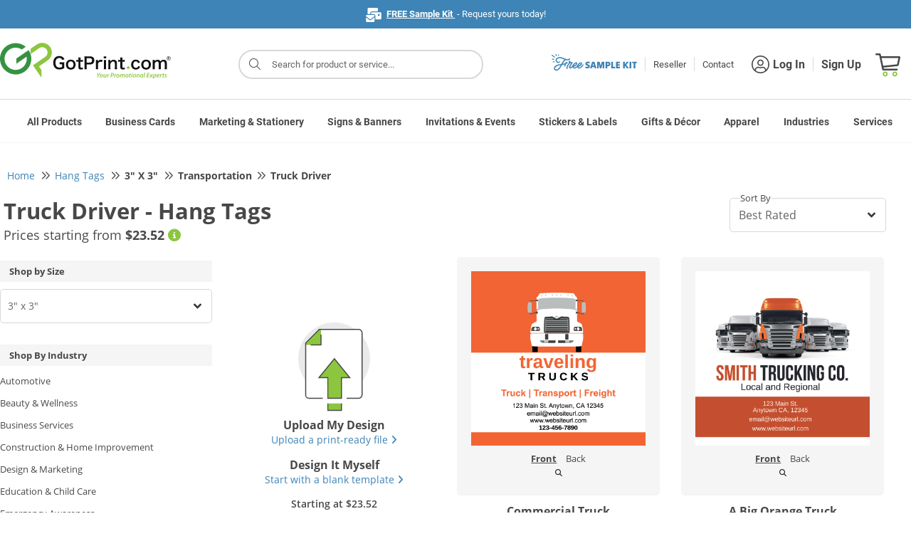

--- FILE ---
content_type: text/css
request_url: https://static.gotprint.com/tl/css/mics/taxCertificate.css?v=0109_20251207_203806-100
body_size: 322
content:
.taxCertificate{background-color:#fff}.taxCertificate .info-icon{position:absolute;top:36%;left:23%}.taxCertificate .message-text{overflow-x:auto}.taxCertificate .message-text:first-letter{text-transform:capitalize}.taxCertificate .message-text ul:first-letter{text-transform:capitalize}.taxCertificate .base-bg{background-color:#fb3 !important}.taxCertificate h6{margin-bottom:1.5rem}.taxCertificate .messages{border:.1rem solid #fb3 !important;overflow:hidden}.taxCertificate p{color:#b40;font-size:1.1rem;margin-top:0;margin-bottom:.3rem}.fa-exclamation-triangle:before{color:#fff}@media(max-width: 600px){.table-a td span{margin-left:14rem !important}}


--- FILE ---
content_type: text/css
request_url: https://static.gotprint.com/tl/products/generic/css/custom/gallerypage.css?v=0109_20251207_203806-100
body_size: 4684
content:
.gallery-content-fixed,.gallery-container{
	max-width:128rem;
}
p:empty{
	display:none;
}
.ratingButtons{
	display:inline-block;
	margin-top:1rem;
}
.ratingButtons button {
  margin: 0;
  padding: 0.1rem;
  border: none;
  background: transparent;
  display: inline-block;
  font-family: 'Font Awesome 5 Pro' !important;
}
.categoryFilter,.colorFilter{
	margin-top:2rem;
}
article:nth-child(1) {
	margin-top:0rem;
}
.gallery-container .content-fixed .p-names{
	margin-top:0rem;
	height:2.4rem;
}
.gallery-container .content-fixed .p-names span{
    height:3.1rem;
    overflow: hidden;
    max-width: 21rem;
    display: inline-block;
    text-overflow: ellipsis;
    white-space: nowrap;
}
.ratingButtons button:before {
  content: "\f005";
  font-size: 1.5rem;
  line-height: 1;
}
.ratingButtons button:hover ~ button {
  color: #d8d8d8;;
}
.ratingButtons:hover button {
  color: #8cc63f;
}
.customVertical {
    display: inline-block;
    cursor: pointer;
    width: 1.5rem;
    height: 2.5rem;
    border: 0.2rem solid #d8d8d8;
    margin-right:1.5rem;
    margin-left:0.5rem;
}
.customHorizontal {
    display: inline-block;
    cursor: pointer;
    width: 2.5rem;
    height: 1.5rem;
    border: 0.2rem solid #d8d8d8;
    margin-right:1.0rem;
}
.shapes-img{
	margin: 0.5rem 0.17rem;
    width: 4rem;
    height: 4rem;
    display: inline-block;
    cursor: pointer;
    text-align: center;
}
.shapes-img.selectedShape svg g, #shape-22.selectedShape svg g path, #shape-23.selectedShape svg g path{
    stroke:#8cc63f;
    stroke-width:2px;
}
.orientationLink.disabled{
	opacity:0.2;
}
button#continue.disabled{
	opacity:0.4;
	cursor:text;
	background-color:#333;
}
#shape-list{
	padding:0.5rem 0 2rem 0;
}
a.selectedCat .customHorizontal,a.selectedCat .customVertical{
    border-color:#8cc63f;
}
a#orientation-1,a#orientation-2{
	color:#484848 !important;
}
.gallery-loader-overlay{
	position: fixed;
    width: 100vw;
    height: 100vh;
    background: rgba(0, 0, 0, 0.4);
    z-index: 998;
    left:0;
    top:0;
}
.popover{
	font-size: 1.3rem;
	padding:0.2rem 0.4rem;
	background-color: #fff9d9;
	
}
#list-sizes{
    font-size: 1.4rem;
    padding-left: 1rem;
    padding-right: 3rem;
    margin: 1rem 0rem;
    outline:0;
}
#list-sizes option{
	font-size: 1.4rem;
}
.price-tool-tip{
	position:absolute;
	border:1px solid #8CC63F;
	margin-top:4px;padding:4px;
	border-top-width:5px;
	border-radius:6px; 
	background-color:#fff;
	width:100%;
	max-width:400px;
	z-index:99;
	font-size:14px;
   -o-transition: 0.4s;
	-ms-transition: 0.4s;
	-moz-transition: 0.4s;
	-webkit-transition: 0.4s;
	transition: 0.4s;
	opacity:0;
	visibility: hidden;
}
.price-tool-tip.showPriceToolTip{
	visibility:1;
	opacity:1;
	visibility: visible;
}
input[type="checkbox"], input[type="radio"]{
	-webkit-appearance: none;
}

.fa-star, .reviewNum{
	font-size:1.5rem;
}
.fa-star{
    color: #d8d8d8;
    display:inline-block;
}
.gallery-container .fa-star:hover ~ .gallery-container .fa-star{
	color: #d8d8d8;
}
/* .ratingButtons:hover .fa-star{
	color: #8cc63f;
} */
/* .fa-star:hover ~ .fa-star, .fa-star:hover{
	color: #8cc63f;
} */
.checked{
    color: #8cc63f;
}
.gallery-container{
    margin-top: 3.5rem;
    padding:0;
}
.breadcrumbcontainer{
    margin-bottom: 2rem !important;
    margin-left:1rem;
}

.sidebar .card{
    border:0;
}
.card-body a{
	color: var(--callToAction);
}
.card-body a:hover{
    color: var(--baseGreyColor);
}
.sidebar .card .card-header{
    border:0;
}

.sidebar .card .card-header:first-child{
    background-color: #f5f5f5;
}

.sidebar .card .card-header h6{
    font-size: 1.3rem;
    color: #484848;
    font-weight: bold;
}
.filter-content > .list-group > .list-group-item{
	padding:1rem 0 0;
}
.filter-content > .list-group > .list-group-item:last-child{
	padding-bottom: 1rem;
}
.subCategoryList{
	display: none;
}
.list-group-item{
	border:0;
	padding: .75rem 0 .75rem 3rem;
}
.list-group-item a{
    font-size: 1.3rem;
    color: #484848;
}
.selectedCat{
    color: var(--callToAction) !important;	
}
.list-group-item a span.badge{
	color: #d8d8d8;
	background: none;
	font-weight: normal;
	font-size: 1rem;	
}
.filter-content .card-body{
	padding:1.25rem 0;
}
.gallery-listing .card-body{
    padding:1.25rem 1.25rem 2rem;
    /* display: flex; */
    flex-direction: column;
    justify-content: space-between;
    /* place-items: center; */
}
.gallery-listing .upload-img{
    padding-bottom:0rem;
}
.gallery-listing .upload-design{
	padding-top:1rem;
}
.gallery-listing .own-design-container{
	position:relative;
}
.gallery-listing .own-design .card-body{
	display: inline-block;
}

.filter-content .card-body label{
	margin-right: 0.75rem;
	margin-bottom: 1rem;
	cursor: pointer;
}
.rectangle, .oval, .leaf, .specialshape1, .specialshape2, .vertical, .horizontal{
    height: 4rem;
    width: 2.8rem;
    border: 2px solid #8cc63f;
    background-color: #fff;	
    position:relative;
}
.horizontal{
	height: 2.8rem;
    width: 4rem;
}
.rectangle span.form-check-label, .oval span.form-check-label, .leaf span.form-check-label, .specialshape1 span.form-check-label, .specialshape2 span.form-check-label, .vertical span.form-check-label, .horizontal span.form-check-label {
    position: absolute;
    bottom: -1.8rem;
    left: 0;
    right:0;
    color: #d8d8d8;
}

.oval{
    border-radius: 5rem;
}

.leaf{
	border-radius:0 1.5rem;
}

.specialshape1{
    border-radius:1.5rem 1.5rem 0 0;
}

.specialshape2{
    border-radius:0.75rem;
}

.colorSelection{
  box-sizing: border-box;
  height: 28px;
  width: 28px;
  border: 1px solid #d8d8d8;
  border-radius:100%;
  background-color: #e71414;
  position:relative;
  cursor: pointer;
}
.no-pointer{
	cursor: default !important;
}

.colorSelection.fa-check:before{
	position: absolute;
	top: 0.8rem;
    left: 0.8rem;
    color: #ddd;
}
.gallery-listing .filter-content .card-body label.colorSelection.fa-check:before{
	top: 0.6rem;
    left: 0.6rem;
}
.colorSelection.fa.fa-check .form-check-label{
	bottom: -1.5rem;
	font-weight: normal;
}
.gallery-listing .colorSelection{
    margin: 0 0.5rem !important;
    width: 24px;
    height: 24px;
}
.colorSelection:after {
    content: "";
    display: block;
    border: 3px solid #fff;
    width: 26px;
    height: 26px;
    border-radius: 100%;
    position: absolute;
    top: 0;
    left: 0;
}
.gallery-listing .colorSelection:after{
	width: 22px;
    height: 22px;
}

.colorSelection span.form-check-label {
    position: absolute;
    bottom: -1.8rem;
    left: 0;
    right:0;
    color: #d8d8d8;
    font-family: "Open Sans", Arial, sans-serif, Helvetica !important;
}

.red{
	background: #e71414;
}
.blue{
	background: #5175d2;
}
.brown{
	background: #cda336;
}
.green{
	background: #93b737;
}
.indigo{
	background:#92c3bf;
}
.grey{
	background: #b9baba;
}
.beige{
	background: #eedab5;
}
.multicolor{
	background-image:url("../../images/multicolor.svg") !important;
	background-size: cover;
}

.content-fixed .col-lg-3 a:hover, .list-group-item:hover{
    transform: none;
}

.banner-section{
    /* background: #f5f5f5;
    padding: 4rem 2rem;
    min-height: 22rem; */
    margin-bottom: 2rem;
}

.banner-section h1{
    font-size: 3.1rem;
    font-weight: bold;
    color: #484848;
}
.banner-section h4{
    font-size: 1.8rem;
    color: #484848;
    font-weight: normal;
}
.banner-section h4 .productPrice{
	font-weight: bold;
}
.smallview .banner-section{
	background: none;
	padding:0;
	margin-bottom: 2rem;
	min-height: auto;
}

.templateCount{
	font-size:1.6rem;
	position: absolute;
    bottom: 15px;
}
select {
    height: 48px !important;
    width: 100% !important;
    border: 1px solid #d8d8d8 !important;
    border-radius: 0.5rem !important;
    background-color: #fff !important;
    color: #666666 !important;
    -webkit-appearance: none;
}
.custom-select {
    background: #fff url("data:image/svg+xml;charset=utf8,%3Csvg xmlns='http://www.w3.org/2000/svg' viewBox='0 0 320 512'%3E%3Cpath fill='%23343a40' d='M143 352.3L7 216.3c-9.4-9.4-9.4-24.6 0-33.9l22.6-22.6c9.4-9.4 24.6-9.4 33.9 0l96.4 96.4 96.4-96.4c9.4-9.4 24.6-9.4 33.9 0l22.6 22.6c9.4 9.4 9.4 24.6 0 33.9l-136 136c-9.2 9.4-24.4 9.4-33.8 0z'/%3E%3C/svg%3E") no-repeat right .75rem center;
    background-size: 2.5rem 1.8rem !important;
    font-size: 1.6rem;
    padding: 1rem 1.2rem;
}
input::-webkit-input-placeholder, textarea::-webkit-input-placeholder, select option{
    color: #666666;
    font-size: 1.6rem;
    line-height: 2.2rem;
    padding-left: 1rem;
}

.gallery-container .dropdown{
	width: 22rem;
	float:right;
	margin-right:3rem;
}

.gallery-container .dropdown label {
    position: absolute;
    top: -8px;
    left: 15px;
    background: #fff;
}

.card.no-item {
    display: grid;
    place-items: center;
    color: var(--redAlert);
}

.gallery-listing .card-deck .card{
	border:0;
	text-align:center;
	flex:0 0 29%;
}
.card-img-container{
	width:100%;
	padding: 2rem;
	text-align:center;
	background: #f5f5f5;
	border-radius: 0.5rem;
	position: relative;
	button {
		position: absolute;
		font-size: 1.4rem;
		right: 5px;
		bottom: 5px;
		i {
			opacity: 0.7;
		}
		&:hover {
			i {
				opacity: 1;
			}
		}
		&:focus {
			box-shadow: none;
		}
	}
}
.main-image-display{
    max-height: 30rem;
    margin:0 auto;    
    width: auto;
    height: auto;
    border-radius: 0 !important;
}
.sidesList li{
	max-width: 7rem;
	list-style-type: none;
    margin: 1rem auto 0;
    font-size: 1rem;
    display: inline-block;
}
.sidesList li:first-child{
	margin-left:0;
	margin-right:0.5rem;
}
.sidesList li:last-child{
    margin-right:0;
    margin-left:0.5rem;
}
.sidesList li img{
	max-width: 100%;
	border-radius:0;
	cursor: pointer;
	max-height: 8rem;
}
.sidesList li img.active{
    border:0.1rem solid #8cc63f;
}
.sidesList li span.sideLabel{
	display: block;
	text-align: center;
	cursor: pointer;
}

.sidesList li span.sideLabel.active{
    text-decoration: underline;
}

.no-back-color{
	background: #fff;
}
.gallery-listing .card-deck .card .card-img-container .card-img-top{
	width: auto;
	height: 125px;
	max-width: 100%;
	margin: 0 auto;
}
.gallery-listing .card-deck .card .card-img-container .card-info{
	width: 2rem;
    float: right;
    position: inherit;
    margin-top: -2rem;
    margin-right: -2rem;
    cursor: pointer;
}
.gallery-listing .card-deck .card .card-info-close{
	width: 1.5rem;
    float: right;
    margin-top: -2rem;
    margin-right: -1.8rem;
    cursor: pointer;
}
.gallery-listing .card-deck .card .card-title{
	font-size: 1.6rem;
	font-weight: bold;
}
.category-name{
	font-size: 1.3rem;
	margin-top:0;
	margin-bottom: 0;
}
.productPrice-lp{
	text-decoration: line-through;
	font-weight: normal;
}
.productPrice-dp{
	color: #84BE37;
	font-weight: bold;
}
.gallery-listing .filter-content .card-body{
	padding:0;
	display:inline-block;
}
.gallery-listing .filter-content .card-body label{
	margin:0;
}

/*
.category-gallery ul.pagination {
    max-width: 100%;
    width:auto;
    border-width: 10px 0;
    margin: 0 auto;
} 
*/
.pagination-container{
    border: 10px solid #f5f5f5;
    border-width: 10px 0;
    padding: 2rem 0;
    margin: 3rem auto;
    text-align: center;
}
.pagination-container ul {
    display: inline-block;
    margin: 0;
    padding: 0;
    list-style:none;
}
.pagination-container li {
    float: left;
    padding: 2px 5px;
}
.previous {
    position: absolute;
    left:0;
}
.next {
    position: absolute;
    right:0;
}
/*
.category-gallery li.page-item {
    margin: 0 auto;
}
.previous {
    float: left;
    margin: 0 !important;
}
.next {
    float: right;
    margin: 0 !important;
} 
*/

.spaces .page-link{
	border: 0;
}

.category-gallery .page-item .page-link, .category-gallery .page-item .void{
	font-size: 1.6rem;
    color: #484848;
    height: 4rem;
    width: 4rem;
    text-align: center;
    line-height: 3rem;
    border-radius: 0.5rem;
}
.category-gallery .page-item .void{
    display:block;
}
.category-gallery .page-item .page-link i{
    font-size: 2.5rem;
    font-weight: normal;
    position: absolute;
    left: 1.3rem;
    top: 0.7rem;
}

.category-gallery .page-item:last-child .page-link i{
	right: 1.3rem;
    top: 0.7rem;
    left:auto;
}

.category-gallery .page-item:first-child .page-link{
	padding: 1rem 2rem 1rem 3rem;
    border-radius: 5rem;
    width: auto;
    line-height: 1;
}

.category-gallery .page-item:last-child .page-link{
    padding: 1rem 3rem 1rem 2rem;
    border-radius: 5rem;
    line-height: 1;
    width: auto;
}
.category-gallery  .page-item.active .page-link{
	background: #8cc63f;
	color: #fff;
	border-color:#dee2e6;
}

.category-desc{
	font-size: 1.3rem;
	margin-bottom: 2rem;
}
.filter-title h6{
	font-size: 1.6rem;
    font-weight: bold;
    margin: 0.8rem 0;
}
.apply-filter-btn{
	font-size: 1.6rem;
    font-weight: bold;
    margin: 0.8rem 0;
}

@media (max-width: 991px){
	.gallery-container{
	   padding: 0 3rem;
	}
	.templateCount{
	   position: relative;
	   top:0;
	}
	.sortContainer button{
	   font-size: 1.6rem;
	}
	.sidebar.mobile{
	    position: absolute;
	    top: 0;
	    display: block !important;
	    z-index: 999;
	    left: 0;
	    padding: 0;
	}
	.sidebar.mobile .card{
	   padding: 1rem;
	   border-radius: 0;
	}
	.sidebar.mobile .filter-content{
	   display:none;
	}
	.card-group-item .card-header{
	   margin: 0.5rem 0;
	}
	.filter-content .card-body label:nth-child(6){
	   margin-right: 0.75rem;
	}
} 

@media (max-width:768px){
	.gallery-listing .own-design .card-body{
        padding: 1.25rem 0rem 2rem;	
	}
	.gallery-listing .card-deck .card .card-img-container .card-img-top{
	   height: auto;
	}
	.card-body a{
	   font-size:1rem;
	}
	.gallery-listing .card-deck .card{
       flex: 1 0 40%;
    }
    .card-img-container{
        padding: 2rem;
    }
    .categoryFilter,.colorFilter{
     margin-top:0rem;
   }
}

@media (max-width:576px){
	.pagination-container{
        height: 14rem;
    }
	.sortContainer{
       text-align:center;
    }
    .gallery-container .content-fixed .p-names{
        height:3.0rem;
    }
	.gallery-container .dropdown{
	   width: 100%;
	   float:none;
	}
	
	.templateCount{
	   margin-bottom: 1.5rem;
	   display:block;
	}
	.card-deck{
	   flex-flow: row wrap;
	   margin-right: -15px;
	   margin-left: -15px;
	}
	.gallery-listing .card-deck .card{
	   margin-right: 15px;
       margin-left: 15px;
	}
	.category-gallery ul.pagination.fr{
	   position: relative;
	   height: 14rem;
	}
	.category-gallery li.page-item:first-child, .category-gallery li.page-item:last-child {
	    position: absolute;
	    top: 1rem;
        width: 46%;
	}
	.category-gallery li.page-item:first-child {
	    left: 0;
	}
	.category-gallery li.page-item:last-child {
	    right: 0;
	}
	.category-gallery li.page-item {
	    position: relative;
	    top: 5rem;
	}
}

@media (max-width:496px){
	.sidesList li:first-child{
	   margin-right:0;
	}
	.sidesList li:last-child{
	   margin-left:0;
	}
}

.no-result{
	text-align:center;
	min-height: 40vh;
	display:grid;
	place-content: center;
	color: var(--redAlert);
}
.no-result h5{
    font-size:2rem;	
}

.debugData{
	display: none;
	border-radius: 0.5rem;
	background: #fff;
	font-size:1.3rem;
	box-shadow: 0 1px 4px #d6d8db;
	padding: 2rem;
	width: 220px;
	position: absolute;
	z-index: 2;
}
.debugData.show{
	display: block;
}

.border-bottom{
	padding-bottom: 1rem;
	border-bottom: 0.1rem solid #4a4a4a;
}

.back-to-top{
    width:5rem; 
    height:5rem;
    text-align:center; 
    background: #8CC63F;
    font-weight: bold;
    color: #fff;
    text-decoration: none;
    position:fixed;
    bottom:10rem;
    right:35rem;
    display:none;
    border-radius: 100%;
    cursor:pointer;
    z-index: 1;
    transition: linear 0.2s;
}
.back-to-top i{
	font-size: 3rem;
    font-weight: lighter;
    display: block;
    margin-top: 0.3rem;
}
.back-to-top .scrollTopTitle{
	display: block;
    font-size: 1.3rem;
    margin-top: -7px;
}
.back-to-top:hover{
    text-decoration:none;
    background:  #484848;
}

@media (min-width:1500px) and (max-width:1800px){
	.back-to-top{
	   right:20rem;
	}
}
@media (max-width:1500px){
    .back-to-top{
       right:1rem;
    }
}



.noTemplate h5 {font-size: 2.4rem;color: var(--baseGreyColor);line-height: 3.3rem;}
.noTemplate p {font-size: 1.6rem;line-height: 2.2rem;}
.noTemplate span {padding-bottom:6rem;}
.formButton {
    height: 4rem;
    width: 17.1rem;
    border-radius: 19.5rem !important;
    background-color: var(--callToAction);
    color: var(--white) !important;
    font-family: "Open Sans",Arial,sans-serif,Helvetica !important;
    font-weight: bold;
    line-height: 2.5rem !important;
    text-align: center;
    margin-top: 0.9rem;
    margin-right: 0.9rem;
    margin-bottom: 0.9rem;
    margin-left: 0.9rem;
    box-shadow: 0rem 0.1rem 0rem var(--primaryButton2) !important;
}

.noTemplate .btn-primary {
    background-color: #3e84b7;
    border-color: none;
}
.noTemplate .btn-primary:hover {
    background: var(--hoverButton) !important;
    border-color: var(--hoverButton) !important;
}

.noTemplate .btn {font-size: 1.4rem;
    padding-bottom: 0.6rem;
    border: none;
    border-radius: 2rem !important;
}

.w-45 {
    width: 45%!important;
}
.noTemplate h4 {
    font-size: 2rem;
    color: var(--baseGreyColor);
    line-height: 2.7rem;
}
#list-foldings {
    font-size: 1.4rem;
    padding-left: 1rem;
    padding-right: 3rem;
    margin: 1rem 0rem;
    outline: 0;
}
#list-foldings option{
	font-size: 1.4rem;
}

.strikethrough-price {
	margin-right: 0.5rem;
	text-decoration: line-through;
}

.highlight-price {
	color: #84be37;
}

.gallery-template-item-price {
	font-weight: 600;
	font-size: 1.4rem;
}

.templateColorCode {
	cursor: pointer;
	font-size: 1rem;
}

#designerTemplateViewModal #larger-template-image img {
	border: 0.1rem solid #ccc;
	border-radius: 0;
}

#designerTemplateViewModal .list-of-template-images div {
	color: var(--baseGreyColor);
	display: inline-block;
    padding: 0.2rem 0.5rem;
    cursor: pointer;
    &.active {
    	font-weight: bold;
    	text-decoration: underline;
    }
}

--- FILE ---
content_type: application/javascript
request_url: https://static.gotprint.com/tl/account/common/js/form-validation.js?v=0109_20251207_203806-100
body_size: 3092
content:
form={};
form.strength=0;
form.messages={
		required:'Required',
		invalidEmail:'Invalid Email Provided',
		emailDoesNotMatch:'Email addresses does not match',
		max255:'Maximum 255 characters allowed',
		passwordDoesNotMatch:'Password does not match',
		max35:'Maximum 35 Characters allowed',
		max120 :'Maximum 120 Characters allowed',
		invalidCharacters:'Invalid Characters Provided',
		invalidPhone:'Invalid Phone Number Provided',
		phoneBetween:'Phone should consist of 10 to 15 digits',
		invalidFax:'Invalid Fax Provided',
		faxBetween:'Fax should consist of 10 to 15 digits',
		invalidNumber:'Invalid CreditCard number',
		min4:'Minimum 4 Characters allowed',
		passwordLength:'Length must be between '+window.passwordLength+ ' to 30 characters.',
		captchaLength:'Length must be 4'
		
}
form.validation=function(formElement){
	var validate = true;
    jQuery.each(formElement.find('input,select,textarea'), function() {
        var element = jQuery(this);
        var elmVal = jQuery(this).val();
        element.removeClass('required');
        var maxChar = 36;
        var maxDescriptionChar = 120;
        element.parent().find("span.required-text,p.phone-invalid-text").remove();
        var type = element.attr('type');
        if (element.attr('name') == 'email') {
            var regex = /^((?!\.)(?!.*\.\.)[^<>()\[\]\\.,;:\s@"]+(\.[^<>()\[\]\\.,;:\s@"]+)*(?<!\.)|(".+"))@((?!\.)(?!.*\.\.)[a-zA-Z0-9-]+(\.[a-zA-Z0-9-]+)*(?<!\.)\.[a-zA-Z]{2,})$/;
            if (!regex.test(elmVal)) {
                validate = false;
                element.addClass('required');
                var msg = '';
                if(elmVal.trim().length == 0){
                	msg = form.messages.required;
                }
                else{
                	msg = form.messages.invalidEmail;
                }
                element.parent().append('<span class="required-text">'+msg+'</span>');
                return false;
            }
            if(elmVal.trim().length < 4){
            	validate = false;
            	element.parent().append('<span class="required-text">'+form.messages.min4+'</span>');
            	return false;
            }
            if(elmVal.trim().length > 120){
            	validate = false;
            	element.parent().append('<span class="required-text">'+form.messages.max120+'</span>');
            	return false;
            }
        }
        if (element.attr('name') == 'loginEmail') {
            var regex = /^([a-zA-Z0-9_.+-])+\@(([a-zA-Z0-9-])+\.)+([a-zA-Z0-9]{2,4})+$/;
            var user = /^[A-Za-z0-9 _'\\-\\.]+$/;
            
            if(regex.test(elmVal) || user.test(elmVal)){
            	validate = true;
            }
            else {
                validate = false;
                element.addClass('required');
                var msg = '';
                if(elmVal.trim().length == 0){
                	msg = form.messages.required;
                }else{
                	msg = form.messages.invalidEmail;
                }
                element.parent().append('<span class="required-text">'+msg+'</span>');
                return false;
            }
            if(elmVal.trim().length < 4){
            	validate = false;
            	element.parent().append('<span class="required-text">'+form.messages.min4+'</span>');
            	return false;
            }
            if(elmVal.trim().length > 120){
            	validate = false;
            	element.parent().append('<span class="required-text">'+form.messages.max120+'</span>');
            	return false;
            }
        }
        if (element.attr('name') == 'phone') {
            var regex =/^[0-9]{10,15}([x][0-9]{1,10})?$/;
            if (!regex.test(elmVal)) {
                validate = false;
                element.addClass('required');
                var msg = '';
                if(elmVal.trim().length == 0){
                	msg = form.messages.required;
                }
                else{
                	msg = form.messages.invalidPhone;
                }
                element.parent().append('<span class="required-text">'+msg+'</span>');
                return false;
            }
        }
        if (element.attr('name') == 'fax') {
        	var regex =/^[0-9]{10,15}([x][0-9]{1,10})?$|^$/;
            if (!regex.test(elmVal) && elmVal.trim().length > 0) {
                validate = false;
                element.addClass('required');
                var msg = '';
                	   if(elmVal.trim().length > 15){
                		   msg = form.messages.phoneBetween;
                       }
                       else{
                    	   msg = form.messages.invalidFax;
                       }
                  element.parent().append('<span class="required-text">'+msg+'</span>');
                return false;
            }
        }
        if (element.attr('id') == 'confirmEmail' || element.attr('id') == 'sample-confirmEmail') {
        	var regex = /^((?!\.)(?!.*\.\.)[^<>()\[\]\\.,;:\s@"]+(\.[^<>()\[\]\\.,;:\s@"]+)*(?<!\.)|(".+"))@((?!\.)(?!.*\.\.)[a-zA-Z0-9-]+(\.[a-zA-Z0-9-]+)*(?<!\.)\.[a-zA-Z]{2,})$/;
            if (!regex.test(elmVal)) {
                validate = false;
                element.addClass('required');
                var msg = '';
                if(elmVal.trim().length == 0){
                	msg = form.messages.required;
                }
                else if(jQuery("#email").val() != elmVal && jQuery("#sample-email").val() != elmVal){
                	msg = form.messages.emailDoesNotMatch;
			    }
                else{
                	msg = form.messages.invalidEmail;
                }
                element.parent().append('<span class="required-text">'+msg+'</span>');
                return false;
            }
        }
        
        if (element.attr('id') == 'referrerType' || 
        		element.attr('id') == 'sample-referrerType' || 
        		element.attr('id') == 'card-number' || 
        		element.attr('id') == 'card-name' || 
        		element.attr('id') == 'card-name' || 
        		element.attr('id') == 'card-expMonth' || 
        		element.attr('id') == 'card-expYear' || 
        		element.attr('id') == 'card-type' ) {
        	if(elmVal.trim().length == 0){
        	 	validate = false;
                element.addClass('required');
                element.parent().append('<span class="required-text">'+form.messages.required+'</span>');
                return false;
        	}
        	if(element.attr('id') == 'card-number' && elmVal.trim().length > 0 && elmVal.indexOf('*') > -1){
        		validate = false;
                element.addClass('required');
                element.parent().append('<span class="required-text">'+form.messages.invalidNumber+'</span>');
                return false;
        	}
        }
        
        if (element.attr('name') == 'captcha' || element.attr('id') == 'captcha' ||  element.attr('id') == 'sample-captcha'|| element.attr('id') == 'signupCaptcha') {
        	if(elmVal.trim().length == 0){
        		validate = false;
                element.addClass('required');
                element.parent().append('<span class="required-text">'+form.messages.required+'</span>');
                return false;
        	}
        	if(elmVal.trim().length != 4){
        		validate = false;
                element.addClass('required');
                element.parent().append('<span class="required-text">'+form.messages.captchaLength+'</span>');
                return false;
        	}
            
        }
        
        
        if ((element.attr('name') == 'comments' && jQuery('#referrerType').val() == 6) || element.attr('name') == 'message') {
        	if(element.val().length == 0 || element.val().length > 255){
        		 validate = false;
                 element.addClass('required');
                 var msg = '';
                 	if(elmVal.length == 0){
                	 	msg = form.messages.required;
	                }else{
	                	msg = form.messages.max255;
	                }
                 element.parent().append('<span class="required-text">'+msg+'</span>');
                 return false;
        	}
        }
        if (element.attr('name') == 'company' && elmVal.length > 0) {
        	if ((element.val().match(/^[A-Za-z0-9 _'\\-\\.]+$/) == null || elmVal.length > maxChar)) {
                validate = false;
                element.addClass('required');
                var msg = '';
                if(elmVal.length > maxChar){
                	msg = form.messages.max35;
                }
                else{
                	msg = form.messages.invalidCharacters;
                }
                element.parent().append('<span class="required-text">'+msg+'</span>');
                return false;
            }
        }
        
        if (element.attr('name') == 'password') {
            if (elmVal.trim().length == 0) {
                validate = false;
                element.addClass('required');
                element.parent().append('<span class="required-text">'+form.messages.required+'</span>');
                return false;
            }
            /*if ((typeof isLoginPage == 'undefined' || typeof isLoginPage != 'undefined' && isLoginPage == false) && (elmVal.trim().length < 12 || elmVal.trim().length > 30)) {
                validate = false;
                element.addClass('required');
                element.parent().append('<span class="required-text">'+form.messages.passwordLength+'</span>');
                return false;
            }*/
        }
        
        if (element.attr('name') == 'zip' || element.attr('id') == 'zip' || element.attr('id') == 'sample-zip' || element.attr('id') == 'city' || element.attr('id') == 'sample-city') {
        	var country = formElement.find("select[name='country']") ? formElement.find("select[name='country']").val() : '';
            if (elmVal.trim().length == 0) {
                validate = false;
                element.addClass('required');
                element.parent().append('<span class="required-text">'+form.messages.required+'</span>');
                return false;
            } else if(country == 'US' && !/(^\d{5}$)||(^\d{5}-\d{4}$)/.test(elmVal.trim())) {
    			validate = false;
                element.addClass('required');
                element.parent().append('<span class="required-text">'+form.messages.invalidCharacters+'</span>');
                return false;
    		} else if(country != 'US' && !/^(\d{5}(-\d{4})?|[a-zA-Z0-9\\ \\-\\s])*$/.test(elmVal.trim())) {
    			validate = false;
                element.addClass('required');
                element.parent().append('<span class="required-text">'+form.messages.invalidCharacters+'</span>');
                return false;
    		}
        }
                
        if (element.attr('name') == 'state' || element.attr('id') == 'state' || this.name == 'address1' || this.name == 'description' || this.name == 'quantity') {
            if (elmVal.trim().length == 0) {
                validate = false;
                element.addClass('required');
                msg = form.messages.required;
                if(this.name == 'streetAddress' && elmVal.length > maxChar ){
                	msg = form.messages.max35;
                }
                if(this.name == 'description' && elmVal.length > maxDescriptionChar ){
                	msg = form.messages.max120;
                }
                element.parent().append('<span class="required-text">'+msg+'</span>');
                return false;
            }
        }
        
        if (element.attr('id') == 'confirmPassword' || element.attr('id') == 'sample-confirmPassword') {
        	if (elmVal.length == 0) {
                validate = false;
                element.addClass('required');
                element.parent().append('<span class="required-text">'+form.messages.required+'</span>');
                return false;
            }
        	if(jQuery("#password").val() != elmVal && jQuery("#sample-password").val() != elmVal){
        		validate = false;
        		element.parent().append('<span class="required-text">'+form.messages.passwordDoesNotMatch+'</span>');
            	return false;
		    }
            
        }
        
        if (this.name == 'firstName' || this.name == 'lastName' || this.name == 'name' || (this.name == 'company' && window.currentStoreType == 'broker' && typeof isCapsheildPage == 'undefined')) {
            if (element.val().match(/^[A-Za-z0-9 _'\\-\\.]+$/) == null || elmVal.length > maxChar ) {
                validate = false;
                element.addClass('required');
                var msg = '';
                if(elmVal.length == 0){
                	msg = form.messages.required;
                }
                else if(elmVal.length > maxChar){
                	msg = form.messages.max35;
                }
                else{
                	msg = form.messages.invalidCharacters;
                }
                element.parent().append('<span class="required-text">'+msg+'</span>');
                return false;
            }
        }
        if (this.name == 'termsAndConditions' && element.prop('checked') == false) {
                validate = false;
                element.parent().append('<span class="required-text" style="padding:0;right:-0.4rem;top:0.4rem;">'+form.messages.required+'</span>');
                return false;
            
        }
    });
    
    return validate;
}

function floatLabel(elm){
	if(elm && elm.attr('type') != 'checkbox' && elm.attr('type') != 'button' && elm.val() && elm.val().length > 0){
		if(elm.parent().find('.float-label').length == 0){
			var label = elm.attr("placeholder");
			var floatLabel='<label class="float-label">'+label+'</label>';
			elm.parent().prepend(floatLabel);
		}
	}else{
		elm.parent().find('.float-label').remove();
	}
}

function inputRequired(elm){
	if(elm.attr('name') != 'address2' && elm.attr('type') != 'button') {
    	if(elm.attr('name') != 'captcha') addressValidated = false;
        var val = elm.val();
        if (val.trim().length > 0) {
        	elm.removeClass('required');
        	elm.parent().find("span.required-text").remove();
            if(elm.attr('name') == 'phone'){
            	elm.parent().find("p.phone-invalid-text").remove();
            }
        } else if(window.currentStoreType == 'broker' && elm.attr('name') != 'fax' && elm.attr('name') != 'phone'){
        	elm.removeClass('required');
        	elm.parent().find("span.required-text").remove();
        	elm.addClass('required');
        	elm.parent().append('<span class="required-text">Required</span>');
        }
        else if(window.currentStoreType != 'broker' && elm.attr('name') != 'company' && elm.attr('name') != 'phone'){
        	elm.removeClass('required');
        	elm.parent().find("span.required-text").remove();
        	elm.addClass('required');
        	elm.parent().append('<span class="required-text">Required</span>');
        }
	}
		floatLabel(elm);
	
}

form.pwdData={
	    charLength:{
		 	text:'At least '+window.passwordLength+ ' to 30 characters',
			passed:false
		},
		digit:{
			text:'At least 1 number',
			passed: false
		},
		lowerCase:{
			text:'At least 1 lowercase letter',
			passed: false
		},
		specialChar:{
			text:'At least 1 uppercase letter',
			passed: false
		},
		upperCase:{
			text:'At least 1 special character',
			passed: false
		},
		confirmPassword:{
			text:'Confirm your password',
			passed: false
		}
	}
function hasLowerCase(str) {
    return (/[a-z]/.test(str));
}
function hasUpperCase(str) {
    return (/[A-Z]/.test(str));
}
function stringContainsNumber(pass){
	 var string1 = String(pass);
	  for( var  i = 0; i < string1.length; i++){
	      if(!isNaN(string1.charAt(i)) && !(string1.charAt(i) === " ") ){
	        return true;
	      }
	  }
	  return false;
}
function checkConfirmPassword(passVal,confirmPassVal){
    	if (passVal.length > 0 && passVal == confirmPassVal) {
    		return true;
        }
}
function checkForSpecialCharacter(pass){
	 var string1 = String(pass);
	return (/[ `!@#$%^&*()_+\-=\[\]{};':"\\|,.<>\/?~]/.test(string1));
}
function handleSpecialCharacter(data){
	data = data.replace(/||||||||||||||||￿||/g,"");
	data = data.replace(/\\u0001|\\u0004|\\u0007|\\b|\\u0003|\\u0016|\\u0002|\\u000e|\\u0005|\\u0010|\\u0011|\\u0012|\\u0013|\\u0014|\\u0015|\\u0019|\\u000f|\\u001e|\\u000b|\\u000a|\\u000c|\\u000d|\\u0008|\\u001a|\\u0018|\\u0017|\\u2028|\\u000b|\uFFFF|\uFFFE/g,"");
	data = data.replace(/\\u001b|\\u001c|\\u001d|\\u001e|\\u007f|\\u0080|\\u0081|\\u0082|\\u0083|\\u0084|\\u0085|\\u0086|\\u0087|\\u0088|\\u0090|\\u0091|\\u0092|\\u0093|\\u0094|\\u0095|\\u0096|\\u0097|\\u0098|\\u0099|\\u009a|\\u009b|\\u009c|\\u009d|\\u009e|\\u009f/g,"");
	data = data.replace(/[\ufdd0-\ufdef]/g,"");
	data = data.replace(/\u01FFFE|\u01FFFF|\u02FFFE|\u02FFFF|\u03FFFE|\u03FFFF|\u04FFFE|\u04FFFF|\u05FFFE|\u05FFFF|\u06FFFE|\u06FFFF|\u07FFFE|\u07FFFF|\u08FFFE|\u08FFFF|\u09FFFE|\u09FFFF|\u10FFFE|\u10FFFF/g,"");
	data = data.replace(/\\u0AFFFE|\\u0AFFFF|\\u0BFFFE|\\u0BFFFF|\\u0CFFFE|\\u0CFFFF|\\u0DFFFE|\\u0DFFFF|\\u0EFFFE|\\u0EFFFF|\\u0FFFFE|\\0FFFFF/g,"");
	data = data.replace(/\uD83F|\uDFFE|\uD83F|\uDFFF|\uD87F|\uDFFE|\uD87F|\uDFFF|\uD8BF|\uDFFE|\uD8BF|\uDFFF|\uD8FF|\uDFFE|\uD8FF|\uDFFF|\uD93F|\uDFFE|\uD93F|\uDFFF|\uD97F|\uDFFE|\uD97F|\uDFFF|\uD9BF|\uDFFE|\uD9BF|\uDFFF|\uD9FF|\uDFFE|\uD9FF|\uDFFF/g,"");
	data = data.replace(/\uDA3F|\uDFFE|\uDA3F|\uDFFF|\uDA7F|\uDFFE|\uDA7F|\uDFFF|\uDABF|\uDFFE|\uDABF|\uDFFF|\uDAFF|\uDFFE|\uDAFF|\uDFFF|\uDB3F|\uDFFE|\uDB3F|\uDFFF|\uDB7F|\uDFFE|\uDB7F|\uDFFF|\uDBBF|\uDFFE|\uDBBF|\uDFFF|\uDBFF|\uDFFE|\uDBFF|\uDFFF/g,"");
	data = data.replace(/&#21;/g,"");
	data = data.replace(/&#x15;/g,"");
	return data;
}

--- FILE ---
content_type: application/javascript
request_url: https://static.gotprint.com/tl/common/js/minified/searchResult.min.js?v=0109_20251207_203806-100
body_size: 3122
content:
window.addEventListener("load",(function(){if(Vue.component("searchbar-component",{props:[],data:function(){return{search:"",noResult:"",searchKeyword:[],sarchMouseDown:!1,minimumCharacter:3,resultLimitation:25,currentStoreType:window.currentStoreType,path:path,locale:locale,currentStrCount:0,strArray:[]}},template:'\n\t\t\t\t<div class="search-elm">\n\t\t\t\t\t\t<div class="search-box search-elm">\n\t                        <span class="search-bar-icon search-elm"><i class="fal fa-search search-elm"></i></span>\n\t                        <form class="search-elm" autocomplete="off" v-on:submit.prevent>\n\t                            <input class="search-elm" type="search" name="searchBox" placeholder="Search for product or service..." v-model="search" v-on:keyup="storeString(search,$event)" />\n\t                        </form>\n\t                        <i class="fal fa-times closeSearch search-elm"></i>\n\t                    </div>\n\t                    <div class="quickSearchList search-elm">\n\t                    \t\n\t                    \t<span v-if="search != \'\' && filteredSearch.length==0 && this.search.length >= 2" class="noResult search-elm">No Search Results</span>\n\t                        <ul class="searchLinks search-elm">\n\t                            <li class="search-elm" v-for="(searchKey, index) in filteredSearch" v-if="index < resultLimitation">\n\t                            \t<a v-on:click="loggerApiRequest($event, search,searchKey)" :href="getUrl(searchKey)" class="productUrl search-elm">\n\t\t                            \t<div class="productImage search-elm">\n\t\t                            \t\t<span v-if="searchKey.fileDescriptor && searchKey.fileDescriptor != \'\'"><img :src="searchKey.image" class="profile-pic search-elm" /></span>\n\t\t                            \t\t<span v-else><img :src="path+locale+searchKey.image" class="profile-pic search-elm" /></span>\n\t\t                            \t</div>\n\t\t                                <div class="productNameDesc search-elm">\n\t\t                                \t<span class="searchProName search-elm">\n\t\t                                \t\t{{searchKey.products}}\n\t\t                                \t\t<span v-if="searchKey.newBadge === true || searchKey.newBadge === \'true\'" class="search-new-badge" style="display:inline-block;">\n\t\t                                \t\t\t<img v-if="currentStoreType == \'retail\'":src="path+locale+\'/products/search-thumbnail/new_badge_gp.svg\'">\n\t\t                                \t\t\t<img v-if="currentStoreType == \'broker\'":src="path+\'/en_US_x-br/products/search-thumbnail/new_badge_pog.svg\'">\n\t\t                                \t\t</span>\n\t\t                                \t</span>\n\t\t                                \t<span class="searchProDesc search-elm">{{searchKey.description}}</span>\n\t\t                                </div>\n\t                                </a>\n\t                            </li>\n\t                        </ul>\n\t                        \n\t                        <h4 :class="search != \'\' && filteredSearch.length==0 && this.search.length >= 2 ? \'search-elm\' : \'search-elm bdr-round\'" v-if="search == \'\' || (filteredAddtional.length==0 && search != \'\')">Quick Search</h4>\n\t                        <ul v-if="search == \'\' || (filteredAddtional.length==0 && search != \'\')" class="micsLinks search-elm">\n\t                            <li class="search-elm"><a class="search-elm" href="/products/business-cards/order.html">Business Cards <i class="fa fa-angle-right search-elm"></i></a></li>\n\t\t\t\t\t\t\t\t<li class="search-elm"><a class="search-elm" href="/products/postcards/order.html">Postcards <i class="fa fa-angle-right search-elm"></i></a></li>\n\t\t\t\t\t\t\t\t<li class="search-elm"><a class="search-elm" href="/products/roll-labels/order.html">Roll Labels <i class="fa fa-angle-right search-elm"></i></a></li>\n\t\t\t\t\t\t\t\t<li class="no-pog search-elm"><a class="search-elm" href="/products/brochures/order.html">Brochures <i class="fa fa-angle-right search-elm"></i></a></li>\n\t\t\t\t\t\t\t\t<li class="no-gp search-elm"><a class="search-elm" href="/products/yard-signs/order.html">Yard Sign <i class="fa fa-angle-right search-elm"></i></a></li>\n\t\t\t\t\t\t\t\t<li class="no-gp search-elm"><a class="search-elm" href="/products/folders/order.html">Folders <i class="fa fa-angle-right search-elm"></i></a></li>\n\t\t\t\t\t\t    \t<li class="search-elm"><a class="search-elm" href="/products/signage/info.html">Signs &amp; Banners <i class="fa fa-angle-right search-elm"></i></a></li>\n\t\t\t\t\t\t    \t<li class="search-elm"><a class="search-elm" href="/pages/industries/info.html">Shop by Industry <i class="fa fa-angle-right search-elm"></i></a></li>\n\t\t\t\t\t\t\t\t<li class="no-pog search-elm"><a class="search-elm" href="/products/apparel/info.html">Shop Apparel <i class="fa fa-angle-right search-elm"></i></a></li>\n\t                        </ul>\n\t                        \n\t                        <h4 class="search-elm" v-if="search != \'\' && filteredAddtional.length > 0">Additional Product Information</h4>\n\t                        <ul v-if="search != \'\'" class="micsLinks search-elm">\n\t                            <li class="search-elm" v-for="searchKey in filteredAddtional">\n\t                            \t<a class="search-elm" :href="searchKey.addInfoUrl">{{searchKey.products}} <i class="fa fa-angle-right search-elm"></i></a>\n\t                            \t<span v-if="searchKey.newBadge === true || searchKey.newBadge === \'true\'" class="search-new-badge" style="display:inline-block;">\n\t\t                                \t\t\t<img v-if="currentStoreType == \'retail\'":src="path+locale+\'/products/search-thumbnail/new_badge_gp.svg\'">\n\t\t                                \t\t\t<img v-if="currentStoreType == \'broker\'":src="path+\'/en_US_x-br/products/search-thumbnail/new_badge_pog.svg\'">\n\t\t                                \t\t</span>\n\t                            </li>\n\t                        </ul>\n\t                    </div>\n\t\t\t\t\t</div>\n\t\t\t',updated:function(){},methods:{remotePostCall:function(e,t){return jQuery.ajax({mimeType:"text/plain; charset=x-user-defined",url:e,type:"POST",data:t,contentType:"application/json",dataType:"json"})},remoteGetCall:function(e,t){return jQuery.ajax({url:e,type:"GET",data:t,contentType:"application/json",dataType:"json"})},getUrl:function(e){return"/"!=e.url[0]&&e.url.indexOf("http")<0&&"#"!=e.url&&""!=e.url&&null!=e.url?"/"+e.url:e.url},getSearchData:function(){var e=this;function t(e){return(e||[]).map((e=>(e.image||(e.image=e.fileDescriptor?"/service/rest/v1/files/"+e.fileDescriptor:"default/image/path.jpg"),e)))}if(sessionStorage.searchResultData){const r=JSON.parse(sessionStorage.searchResultData);e.searchKeyword=t(r)}else e.remoteGetCall("/service/rest/v1/product/search").done((function(r){r&&r.items&&(e.searchKeyword=r.items,e.searchKeyword=t(r.items),sessionStorage.searchResultData=JSON.stringify(e.searchKeyword)),e.$forceUpdate()}))},loggerApiRequest:function(e,t,r){var s=this;if(void 0!==r)if(r.url=s.getUrl(r),void 0!==window.isVueCliCheckoutPage&&window.isVueCliCheckoutPage&&"/shop/checkout/confirmation"!=location.pathname)e.currentTarget.classList.contains("productUrl")&&setTimeout((function(){jQuery("#exitDialog .btnYes").off("click").on("click",(function(){var e=window.loggedInUserId,a={searchString:t,url:r.url,userId:e,label:r.products};a=JSON.stringify(a),s.logMessage(a).done((function(){window.location=r.url}))})),jQuery("#exitDialog").modal("show"),jQuery("#exitDialog").on("hidden.bs.modal",(function(){jQuery("#exitDialog .btnYes").off("click")}))}),100);else{var a=window.loggedInUserId,c={searchString:t,url:r.url,userId:a,label:r.products};c=JSON.stringify(c),this.logMessage(c).done((function(){window.location=r.url}))}},logMessage:function(e){if(e){var t={info:e},r=new jQuery.Deferred;return this.remotePostCall("/service/rest/v1/logger",JSON.stringify(t)).done((function(e){r.resolve(!0)})).fail((function(e,t,s){r.resolve(!1)})),r.promise()}},storeString:function(e,t){var r=this,s=window.loggedInUserId,a=!0;0==r.filteredSearch.length&&""==e.trim()&&(r.currentStrCount=r.strArray.length),jQuery.each(r.strArray,(function(t,r){if(r&&r.searchString==e)return a=!1,!1})),""!=e.trim()&&a&&[13,8].indexOf(t.keyCode)<0&&(r.strArray[r.currentStrCount]={searchString:e,userId:s,event:"type"},jQuery.each(r.strArray,(function(e,t){void 0===t&&r.strArray.splice(e,1)})),localStorage.userSearchStr=JSON.stringify(r.strArray))},getSearchedStr:function(){var e=this,t=localStorage.userSearchStr;t&&window.searchResultFlag&&setTimeout((function(){e.logMessage(t).done((function(){localStorage.removeItem("userSearchStr")}))}),5e3)}},mounted:function(){var e=this;function t(){e.search="",jQuery("body").removeAttr("style"),jQuery(".search-box input").val(""),jQuery(".quickSearchList").hide(),jQuery(".closeSearch, .searchOverlay").hide()}function r(){jQuery(window).width()<991&&(jQuery("#sidebar").hasClass("active")||(e.search="",jQuery("#sidebar-content .search-box input").val("")),jQuery("#sidebar-content .search-box input").focus((function(){jQuery("#sidebar-content .quickSearchList, .closeSearch").show(),jQuery("#sidebar-content .list-unstyled.components, #sideBarAllProducts").addClass("inActiveSubDirectory"),jQuery(".sidebar-header #dismiss").hide(),jQuery(".sidebar-heading").css("visibility","hidden")})),jQuery(".closeSearch, .overlay").click((function(){e.search="",jQuery("#sidebar-content .search-box input").val(""),jQuery("#sidebar-content .quickSearchList").hide(),jQuery("#sidebar-content .inActiveSubDirectory").length?jQuery("#sidebar-content *").removeClass("inActiveSubDirectory"):jQuery("#sidebar-content .list-unstyled.components").show(),jQuery(".sidebar-header #dismiss").show(),jQuery(".sidebar-heading").css("visibility","visible"),jQuery("#sidebar-content .search-box input").blur(),jQuery(this).hide()})))}e.getSearchData(),jQuery(".searchBlock").click((function(){jQuery("body").css({position:"fixed",left:"0",right:"0"}),jQuery(".searchOverlay").show()})),jQuery(".closeSearch, .searchOverlay").click((function(){t()})),jQuery(".search-elm").mousedown((function(t){e.sarchMouseDown=!0})),jQuery(document).click((function(r){!jQuery(r.target).hasClass("search-elm")&&jQuery(document).width()>990&&!e.sarchMouseDown&&t(),e.sarchMouseDown=!1})),jQuery(document).on("keyup",(function(e){27==e.keyCode&&jQuery(".search-box input").is(":focus")&&(jQuery(".closeSearch").trigger("click"),jQuery(".search-box input").blur())})),jQuery(".search-box input").focus((function(){jQuery(".quickSearchList, .closeSearch").show()})),r(),jQuery(window).on("resize",(function(){r()})),jQuery(document).ready((function(){e.getSearchedStr(),window.searchResultFlag=!1}))},computed:{filteredSearch:function(){var e=this;if(""==this.search||","==this.search||this.search.length<this.minimumCharacter)return[];{function t(t){for(var r=t.keywords.toLowerCase().split(","),s=0;s<r.length;s++)if(r[s].indexOf(e.search.trim().toLowerCase())>=0&&(!0===t.productList||"true"===t.productList))return!0}return[...this.searchKeyword.filter(t).sort((function(e,t){var r=e.products.toUpperCase(),s=t.products.toUpperCase();return r<s?-1:r>s?1:0})).filter((function(t){return 1==t.products.toLowerCase().startsWith(e.search.trim().toLowerCase())})),...this.searchKeyword.filter(t).sort((function(e,t){var r=e.products.toUpperCase(),s=t.products.toUpperCase();return r<s?-1:r>s?1:0})).filter((function(t){return 1!=t.products.toLowerCase().startsWith(e.search.trim().toLowerCase())}))]}},filteredAddtional:function(){var e=this;if(""==this.search||","==this.search||this.search.length<this.minimumCharacter)return[];return this.searchKeyword.filter((function(t){for(var r=t.keywords.toLowerCase().split(","),s=0;s<r.length;s++)if(r[s].indexOf(e.search.trim().toLowerCase())>=0&&("true"===t.addInfo||!0===t.addInfo))return!0}))}}}),window.innerWidth>991)new Vue({el:"#searchResultBlock1",data:function(){return{}},template:"<searchbar-component></searchbar-component>"});else new Vue({el:"#searchResultBlock2",data:function(){return{}},template:"<searchbar-component></searchbar-component>"})}));

--- FILE ---
content_type: image/svg+xml
request_url: https://static.gotprint.com/tl/images/download_google_play.svg
body_size: 7317
content:
<svg width="136" height="40" viewBox="0 0 136 40" fill="none" xmlns="http://www.w3.org/2000/svg">
<path d="M130.72 0H5.71985C2.95842 0 0.719849 2.23858 0.719849 5V35C0.719849 37.7614 2.95842 40 5.71985 40H130.72C133.481 40 135.72 37.7614 135.72 35V5C135.72 2.23858 133.481 0 130.72 0Z" fill="#14130F"/>
<path d="M130.72 0.8C133.04 0.8 134.92 2.68 134.92 5V35C134.92 37.32 133.04 39.2 130.72 39.2H5.71985C3.39985 39.2 1.51985 37.32 1.51985 35V5C1.51985 2.68 3.39985 0.8 5.71985 0.8H130.72ZM130.72 0H5.71985C2.96985 0 0.719849 2.25 0.719849 5V35C0.719849 37.75 2.96985 40 5.71985 40H130.72C133.47 40 135.72 37.75 135.72 35V5C135.72 2.25 133.47 0 130.72 0Z" fill="#A6A6A6"/>
<path d="M48.1398 10.24C48.1398 11.08 47.8898 11.75 47.3898 12.24C46.8298 12.83 46.0898 13.13 45.1898 13.13C44.2898 13.13 43.5898 12.83 42.9798 12.23C42.3698 11.63 42.0698 10.88 42.0698 9.99999C42.0698 9.11999 42.3698 8.36999 42.9798 7.76999C43.5898 7.16999 44.3198 6.87 45.1898 6.87C45.6198 6.87 46.0298 6.95 46.4198 7.12C46.8098 7.29 47.1198 7.51 47.3598 7.79L46.8298 8.31999C46.4298 7.84999 45.8898 7.60999 45.1898 7.60999C44.5598 7.60999 44.0098 7.82999 43.5498 8.27999C43.0898 8.71999 42.8598 9.29999 42.8598 10.01C42.8598 10.72 43.0898 11.3 43.5498 11.74C44.0098 12.18 44.5598 12.41 45.1898 12.41C45.8598 12.41 46.4198 12.19 46.8698 11.74C47.1598 11.45 47.3298 11.04 47.3698 10.52H45.1898V9.79999H48.0998C48.1298 9.95999 48.1398 10.11 48.1398 10.25V10.24Z" fill="white" stroke="white" stroke-width="0.2" stroke-miterlimit="10"/>
<path d="M52.7498 7.74H50.0198V9.64H52.4798V10.36H50.0198V12.26H52.7498V13H49.2498V7H52.7498V7.74Z" fill="white" stroke="white" stroke-width="0.2" stroke-miterlimit="10"/>
<path d="M55.9998 13H55.2298V7.74H53.5498V7H57.6698V7.74H55.9898V13H55.9998Z" fill="white" stroke="white" stroke-width="0.2" stroke-miterlimit="10"/>
<path d="M60.6599 13V7H61.4298V13H60.6599Z" fill="white" stroke="white" stroke-width="0.2" stroke-miterlimit="10"/>
<path d="M64.8498 13H64.0798V7.74H62.3998V7H66.5198V7.74H64.8398V13H64.8498Z" fill="white" stroke="white" stroke-width="0.2" stroke-miterlimit="10"/>
<path d="M74.3298 12.22C73.7398 12.83 73.0098 13.13 72.1298 13.13C71.2498 13.13 70.5198 12.83 69.9298 12.22C69.3398 11.61 69.0498 10.87 69.0498 9.99999C69.0498 9.12999 69.3398 8.37999 69.9298 7.77999C70.5198 7.16999 71.2498 6.87 72.1298 6.87C73.0098 6.87 73.7298 7.16999 74.3298 7.77999C74.9198 8.38999 75.2198 9.12999 75.2198 9.99999C75.2198 10.87 74.9198 11.62 74.3398 12.22H74.3298ZM70.4998 11.72C70.9398 12.17 71.4898 12.39 72.1298 12.39C72.7698 12.39 73.3198 12.17 73.7598 11.72C74.1998 11.27 74.4298 10.7 74.4298 9.99999C74.4298 9.29999 74.2098 8.72999 73.7598 8.27999C73.3198 7.82999 72.7698 7.60999 72.1298 7.60999C71.4898 7.60999 70.9398 7.82999 70.4998 8.27999C70.0598 8.72999 69.8298 9.29999 69.8298 9.99999C69.8298 10.7 70.0498 11.27 70.4998 11.72Z" fill="white" stroke="white" stroke-width="0.2" stroke-miterlimit="10"/>
<path d="M76.2998 13V7H77.2398L80.1598 11.67H80.1898L80.1598 10.51V7H80.9298V13H80.1298L77.0798 8.11H77.0498L77.0798 9.27V13.01H76.3098L76.2998 13Z" fill="white" stroke="white" stroke-width="0.2" stroke-miterlimit="10"/>
<path d="M68.8598 21.75C66.5098 21.75 64.5898 23.54 64.5898 26C64.5898 28.46 66.5098 30.25 68.8598 30.25C71.2098 30.25 73.1298 28.45 73.1298 26C73.1298 23.55 71.2098 21.75 68.8598 21.75ZM68.8598 28.5801C67.5698 28.5801 66.4598 27.52 66.4598 26C66.4598 24.48 67.5698 23.42 68.8598 23.42C70.1498 23.42 71.2598 24.47 71.2598 26C71.2598 27.53 70.1498 28.5801 68.8598 28.5801ZM59.5398 21.75C57.1898 21.75 55.2698 23.54 55.2698 26C55.2698 28.46 57.1898 30.25 59.5398 30.25C61.8898 30.25 63.8098 28.45 63.8098 26C63.8098 23.55 61.8898 21.75 59.5398 21.75ZM59.5398 28.5801C58.2498 28.5801 57.1398 27.52 57.1398 26C57.1398 24.48 58.2498 23.42 59.5398 23.42C60.8298 23.42 61.9398 24.47 61.9398 26C61.9398 27.53 60.8298 28.5801 59.5398 28.5801ZM48.4598 23.0601V24.8601H52.7798C52.6498 25.8701 52.3098 26.6201 51.7998 27.1301C51.1698 27.7601 50.1898 28.4501 48.4698 28.4501C45.8098 28.4501 43.7298 26.3101 43.7298 23.6501C43.7298 20.9901 45.8098 18.85 48.4698 18.85C49.8998 18.85 50.9498 19.41 51.7198 20.14L52.9898 18.8701C51.9098 17.8401 50.4798 17.05 48.4598 17.05C44.8198 17.05 41.7598 20.01 41.7598 23.66C41.7598 27.31 44.8198 30.2701 48.4598 30.2701C50.4298 30.2701 51.9098 29.63 53.0698 28.42C54.2598 27.23 54.6298 25.5501 54.6298 24.2001C54.6298 23.7801 54.5998 23.39 54.5298 23.07H48.4598V23.0601ZM93.7698 24.46C93.4198 23.51 92.3398 21.75 90.1298 21.75C87.9198 21.75 86.1198 23.47 86.1198 26C86.1198 28.38 87.9198 30.25 90.3398 30.25C92.2898 30.25 93.4198 29.06 93.8798 28.37L92.4298 27.4001C91.9498 28.1101 91.2898 28.5801 90.3398 28.5801C89.3898 28.5801 88.7098 28.1501 88.2798 27.2901L93.9698 24.94L93.7798 24.46H93.7698ZM87.9698 25.8801C87.9198 24.2401 89.2398 23.4001 90.1898 23.4001C90.9298 23.4001 91.5598 23.77 91.7698 24.3L87.9698 25.8801ZM83.3498 30H85.2198V17.5H83.3498V30ZM80.2898 22.7001H80.2298C79.8098 22.2001 79.0098 21.75 77.9898 21.75C75.8598 21.75 73.9098 23.62 73.9098 26.0201C73.9098 28.4201 75.8598 30.26 77.9898 30.26C79.0098 30.26 79.8098 29.8101 80.2298 29.2901H80.2898V29.9001C80.2898 31.5301 79.4198 32.4001 78.0198 32.4001C76.8798 32.4001 76.1698 31.58 75.8798 30.89L74.2498 31.57C74.7198 32.7 75.9598 34.0801 78.0198 34.0801C80.2098 34.0801 82.0598 32.7901 82.0598 29.6501V22.01H80.2898V22.7001ZM78.1398 28.5801C76.8498 28.5801 75.7698 27.5001 75.7698 26.0201C75.7698 24.5401 76.8498 23.43 78.1398 23.43C79.4298 23.43 80.4098 24.5301 80.4098 26.0201C80.4098 27.5101 79.4098 28.5801 78.1398 28.5801ZM102.53 17.5H98.0598V30H99.9298V25.26H102.54C104.61 25.26 106.64 23.76 106.64 21.38C106.64 19 104.61 17.5 102.54 17.5H102.53ZM102.57 23.5201H99.9198V19.23H102.57C103.97 19.23 104.76 20.3901 104.76 21.3701C104.76 22.3501 103.97 23.51 102.57 23.51V23.5201ZM114.11 21.73C112.76 21.73 111.36 22.33 110.78 23.64L112.44 24.3301C112.79 23.6401 113.45 23.41 114.14 23.41C115.1 23.41 116.09 23.9901 116.1 25.0201V25.1501C115.76 24.9601 115.04 24.67 114.15 24.67C112.36 24.67 110.55 25.65 110.55 27.48C110.55 29.15 112.01 30.23 113.65 30.23C114.9 30.23 115.6 29.67 116.03 29.01H116.09V29.98H117.89V25.19C117.89 22.97 116.23 21.73 114.09 21.73H114.11ZM113.88 28.5801C113.27 28.5801 112.42 28.2701 112.42 27.5201C112.42 26.5601 113.48 26.19 114.4 26.19C115.22 26.19 115.61 26.3701 116.1 26.6101C115.96 27.7701 114.96 28.59 113.88 28.59V28.5801ZM124.46 22L122.32 27.42H122.26L120.04 22H118.03L121.36 29.5801L119.46 33.7901H121.41L126.54 22H124.47H124.46ZM107.66 30H109.53V17.5H107.66V30Z" fill="white"/>
<path d="M21.4398 19.42L10.7898 30.72C11.1198 31.95 12.2398 32.85 13.5698 32.85C14.0998 32.85 14.5998 32.71 15.0298 32.45L15.0598 32.43L27.0398 25.52L21.4298 19.41L21.4398 19.42Z" fill="#E94434"/>
<path d="M32.2098 17.5H32.1998L27.0298 14.49L21.1998 19.68L27.0498 25.53L32.1998 22.56C33.0998 22.07 33.7098 21.12 33.7098 20.03C33.7098 18.94 33.1098 17.99 32.2098 17.51V17.5Z" fill="#FBBD05"/>
<path d="M10.7898 9.28003C10.7298 9.52003 10.6898 9.76003 10.6898 10.02V29.99C10.6898 30.25 10.7198 30.49 10.7898 30.73L21.7998 19.72L10.7898 9.28003Z" fill="#5280BD"/>
<path d="M21.5198 20L27.0298 14.49L15.0598 7.55001C14.6298 7.29001 14.1198 7.14001 13.5698 7.14001C12.2398 7.14001 11.1198 8.05002 10.7898 9.27002L21.5198 19.99V20Z" fill="#36A954"/>
</svg>


--- FILE ---
content_type: application/javascript
request_url: https://static.gotprint.com/tl/account/signup/js/signup.js?v=0109_20251207_203806-100
body_size: 6494
content:
signup = {};
signup.countryLabels={};
signup.documents=[];
signup.referrerData=[];
signup.manageOauthToken=false;
cache = {};
signup.shippingAddressValidation = false;
signup.isFreeSamplePage = false;
signup.snd = '';

if(typeof isPopup != 'boolean'){
	isPopup = false;
}
jQuery(document).ready(function(){
	signup.util.onLoad();
});

signup.util = {
	onLoad:function(){
		var max = -1;
	jQuery('* > [tabindex]').attr('tabindex', function (a, b) {
	    max = Math.max(max, +b);
	});
	window.addEventListener('load', function () {
	 	//jQuery('#reset-form').find('input, select, textarea, #captcha-img, #captcha-refresh,#captcha-audio-popup, button').each(function (i) { jQuery(this).attr('tabindex', max+i); });
	 	
	 	jQuery('#signup-form').find('input, select, textarea,#captcha-img, #captcha-img-popup, #captcha-refresh,#captcha-refresh-popup,#captcha-audio-popup, button').each(function (i) {jQuery(this).attr('tabindex', max+i); });
	 	
	 	jQuery('#signup-form #captcha-refresh-popup').off('keypress').on('keypress',function(e){
		    e=(e)?e:window.event;
		    var charCode=e.which?e.which:e.keyCode;
		    if(e.keyCode === 32 || e.keyCode === 13){
				signup.util.getCaptchas();
				jQuery('#signupCaptcha').focus();
			}
		})
		
		jQuery('#signup-form #captcha-refresh').off('keypress').on('keypress',function(e){
		    e=(e)?e:window.event;
		    var charCode=e.which?e.which:e.keyCode;
		    if(e.keyCode === 32 || e.keyCode === 13){
				signup.util.getCaptchas();
				jQuery('#signupCaptcha').focus();
			}
		})
		
		jQuery('#signup-form #captcha-audio-popup').off('keypress').on('keypress',function(e){
		    e=(e)?e:window.event;
		    var charCode=e.which?e.which:e.keyCode;
		    if(e.keyCode === 32 || e.keyCode === 13){
				signup.util.play();
				jQuery('#signupCaptcha').focus();
			}
		})
	 	
	})
	jQuery('#captcha-refresh').off('click').on('click',function(){
		signup.util.getCaptchas();
		jQuery('#signupCaptcha').focus();
	});
	jQuery('#signup-form #captcha-audio-popup').off('click').on('click',function(){
		signup.util.play();
		jQuery('#signupCaptcha').focus();
	});
	
	if(typeof headerLoginSignupPopup == 'undefined'){
	  signup.util.getCaptchas();
	}else{// for header login popup
		jQuery(".showSignup").click(function(){
			if(!jQuery(this).hasClass('indicator-active')){
				if(signup.referrerData.length == 0){
					signup.util.getReferrer();
				}
			}
		});
	}
  
	if(window.currentStoreType == 'broker'){
		signup.util.getResources();
	}
	
	if(typeof headerLoginSignupPopup == 'undefined'){
		signup.util.getReferrer();
	}
	
	
	jQuery('#confirmPassword,#confirmEmail').bind("paste",function(e) {
	     e.preventDefault();
	 });
	
	jQuery("i.eye-ico").click(function(){
		if(jQuery(this).hasClass('fa-eye-slash')){
			jQuery(this).addClass('fa-eye');
			jQuery(this).removeClass('fa-eye-slash');
			jQuery(this).prev('input[name="password"],input[name="confirmPassword"]').attr('type','password');
		}else{
			jQuery(this).addClass('fa-eye-slash');
			jQuery(this).removeClass('fa-eye');
			jQuery(this).prev('input[name="password"],input[name="confirmPassword"]').attr('type','text');
		}
	});
	
	jQuery("#signup-form").submit(function(e){
        e.preventDefault();
    });
	
	jQuery('#signup').click(function(){
		if(window.isUserLoggedIn){
    		location.reload();
    	}else{
		  signup.util.submit(false,jQuery(this));
		}
	});
	
	jQuery('#signup-form input').keyup(function(event){
		var key = window.event ? window.event.keyCode : event.keyCode;
		if(key == 13){
			signup.util.submit(false,jQuery(this));
		}
	});

	jQuery('#freeSampleKitSignup').click(function(){
		signup.util.validateAddress();
	});
	jQuery('#freeSampleKitSignup1').click(function(){
		signup.util.submit(true,jQuery(this));
	});
	jQuery('#freeSampleKitSignup2').click(function(){
		var addrSelected = jQuery("[name='addrValidation']:checked").val();
		if(addrSelected == 1) {
			jQuery('#address1').val(cache.sugContact.addressLine1);
			jQuery('#address2').val(cache.sugContact.addressLine2);
			jQuery('#city').val(cache.sugContact.city);
			jQuery('#country').val(cache.sugContact.country);
			jQuery('#state').val(cache.sugContact.state);
			jQuery('#zip').val(cache.sugContact.zip);
		}
		signup.util.submit(true,jQuery(this));
	});
	jQuery('#freeSampleKitSignup3').click(function(){
		signup.util.submit(true,jQuery(this));
	});
	
	jQuery('.upload-button').off('click').on('click', function (e) {
		jQuery(this).next('input').click();
	});
	jQuery('.termsAndCondition').click(function(e){
		jQuery("#termsAndCondition-popup").modal({
            backdrop: 'static',
            keyboard: false
        });
	});
	
	jQuery("#file-1,#file-2,#file-3").off('chnage').on('change', function (e) {
		var file = jQuery(this)[0].files[0];
		var ind = jQuery(this).parent().index()-1;
		var isValidFile = validateUploadedFile(file);
		if(file && isValidFile){
		  var formData = new FormData();
		  formData.append('file', file);
		  jQuery(this).prev('button').find('.uploaded-file-name').text(file.name).attr('title',file.name);
		  signup.util.uploadAttachment(formData,file,ind);
		}
	});
	
	jQuery("#captcha-refresh,#captcha-refresh-popup").click(function(){
		signup.util.getCaptchas();
	});
	

	jQuery("#country").change(function(){
		var id = jQuery(this).val();
			if(id && id != ''){
				signup.util.getStates(id);
			}
	});
	jQuery('#signup-form input').keyup(function() {
		if(signup.isFreeSamplePage && jQuery(this).attr('id') != 'fax'){
			inputRequired(jQuery(this));
		}
		if(!signup.isFreeSamplePage){
			inputRequired(jQuery(this));
		}
		
    });
	
	jQuery("#password").on('keyup', function() {
        var password = jQuery(this).val();
        	password = handleSpecialCharacter(password);
        if(password != undefined && password != null){
        	signup.util.getPasswordComplexity(password,jQuery('#confirmPassword').val(),jQuery("#pwd-msg"));
        }
	});
	
	jQuery("#confirmPassword").on('keyup', function() {
        var confirmPassword = jQuery(this).val();
        confirmPassword = handleSpecialCharacter(confirmPassword);
        if(confirmPassword != undefined && confirmPassword != null){
        	if(checkConfirmPassword(confirmPassword.trim(),jQuery("#password").val().trim())){
        		form.pwdData.confirmPassword.passed=true;
        	}else{
        		form.pwdData.confirmPassword.passed=false;
        	}
        	signup.util.checkPassword(jQuery("#pwd-msg"));
        }
	});
	
    jQuery('#referrerType').change(function() {
    	if(jQuery(this).val() == 6) jQuery('#comments').show();
    	else jQuery('#comments').hide();
        if (jQuery(this).val() == '') {
            jQuery(this).addClass('required');
            jQuery(this).parent().append('<span class="required-text">Required</span>');
        } else {
            jQuery(this).removeClass('required');
            jQuery(this).parent().find("span.required-text").remove();
        }
    });
	},
	checkPassword:function(pwElement){
		 	var strengthNum = 0;
			var list='<div id="password-complexity-elm" class="password-complexity">';
				list+='<div class="p-2">Strength<span class="pass-bar">';
				list+='<span class="pass-progress-bar" style="width:0%">';
				list+='</span></span></div>';
				list+='<div class="mt-3 mb-3">Our minimum requirements:</div><ul>';
			jQuery.each(form.pwdData,function(k,d){
				if(d.passed){
					if(k != 'confirmPassword'){strengthNum=strengthNum+1;}
					list+='<li><i class="fas fa-check-circle"></i>'+d.text+'</li>';
				}else{
					list+='<li><i class="fas fa-exclamation-circle"></i>'+d.text+'</li>';
				}
			});
			list +='</div></ul>';
			pwElement.html(list);
			var totalStrength = 100 * strengthNum / 5;
			form.strength = totalStrength;
			var passElm = jQuery("#password-complexity-elm").find('.pass-progress-bar');
			passElm.css('width',totalStrength+'%');
			if(totalStrength >= 100 && !passElm.hasClass('pass-progress-bar-strength')){
				passElm.addClass('pass-progress-bar-strength');
			}else{
				passElm.removeClass('pass-progress-bar-strength');
			}
		},
	getPasswordComplexity:function(pass,confirmPassVal,elm){
			if(typeof form == 'undefined' || typeof form.pwdData == 'undefined'){
				return;
			}
			form.strength=0;
			pass = pass.trim();
			confirmPassVal = confirmPassVal.trim();
			
			form.pwdData.charLength.passed=false;
			form.pwdData.digit.passed=false;
			form.pwdData.lowerCase.passed=false;
			form.pwdData.specialChar.passed=false;
			form.pwdData.upperCase.passed=false;
			form.pwdData.confirmPassword.passed=false;
	
			if(pass.length >= window.passwordLength && pass.length <= 30){
				form.pwdData.charLength.passed=true;
			}
			if(stringContainsNumber(pass)){
				form.pwdData.digit.passed=true;
			}
			if(hasLowerCase(pass)){
				form.pwdData.lowerCase.passed=true;
			}
			if(hasUpperCase(pass)){
				form.pwdData.specialChar.passed=true;
			}
			if(checkForSpecialCharacter(pass)){
				form.pwdData.upperCase.passed=true;
			}
			if(checkConfirmPassword(confirmPassVal,pass)){
				form.pwdData.confirmPassword.passed=true;
			}
			
			signup.util.checkPassword(elm);
			   
			  if(form.strength > 80){
				  var postData = {
						   "password":pass
				   };
				  accountApi.util.remotePostCall("/service/rest/v1/security/password/complexity",JSON.stringify(postData)).done(function(data) {
					  if(data){
						  jQuery.each(data,function(k,d){
							  if(form.pwdData[k]){
								  form.pwdData[k].passed= d;
							  }
						  });
						  signup.util.checkPassword(elm);
					  }
						
					}).fail(function(jqXHR, textStatus, errorThrown){
						 var resp=jqXHR.responseText;
						 var msg=JSON.parse(resp).message;
						 if(!msg && JSON.parse(resp).messageList && JSON.parse(resp).messageList[0] && JSON.parse(resp).messageList[0].value){
							 msg=JSON.parse(resp).messageList[0].value;
						 }
					});
			  form.allPassParamValid=true;
			  }else{
				  form.allPassParamValid=false;
			  }
		},
	uploadAttachment:function(formData,file,ind){
		var dfd = new jQuery.Deferred();
		jQuery('.login-signup-loader-overlay').show();
		
		var url = '/service/rest/v1/users/self/files/upload?otherUpload=true';
		if(passFileSize){
			url += "&size=" + file.size;
    	}
		
		callUploadAttachmentProcess = function(){
			accountApi.util.remotePostCallFile(url, formData).done(function(data) {
				var fileData = {
						fileDescriptor:data.fileDescriptor,
						fileName:file.name
				}
				signup.documents[ind]=fileData;
				jQuery('.login-signup-loader-overlay').hide();
				dfd.resolve(data);
			}).fail(function(jqXHR, textStatus, errorThrown){
				if(jqXHR.responseJSON && jqXHR.responseJSON.messageList && jqXHR.responseJSON.messageList[0].value){
					signup.util.showErrorMsg(jqXHR.responseJSON.messageList[0].value);
				}
				jQuery('.login-signup-loader-overlay').hide();
			});
		}
		
		if(passFileChecksum){
			var reader = new FileReader();
	    	if(typeof(md5) != 'undefined' && md5 && md5.update){
	    		var batch = 1024 * 1024 * 2;
	            var start = 0;
	            var total = file.size;
	            var current = md5;
	            reader.onload = function(e){
	            	try{
	    				var data = e.target.result;
	    				current = current.update(data);
	    				asyncUpdate();
	    			}catch(e){
	    				asyncUpdate();
	    			}
	    		}
	            
	            var asyncUpdate = function(){
	    			if (start < total){
	    				var end = Math.min(start + batch, total);
	    				reader.readAsArrayBuffer(file.slice(start, end));
	    				start = end;
	    			} 
	    			else{
	    				url += "&checksum=" + current.hex();
	    				callUploadAttachmentProcess();
	    			}
	    		}
	            asyncUpdate();
	    	}else{
	    		callUploadAttachmentProcess();
	    	}
		}else{
    		callUploadAttachmentProcess();
    	}
	},
	getStore: function() {
		var dfd = new jQuery.Deferred();
		jQuery('.login-signup-loader-overlay').show();
		accountApi.util.remoteGetCall('/service/rest/v1/settings', {}).done(function(data) {
			if(data){
				signup.manageOauthToken=data.manageOauthToken;
				MAX_FILE_SIZE=data.customerFileUploadSizeLimitInB;
				if(data.validationAddressTypes) {
					signup.shippingAddressValidation = data.validationAddressTypes.shippingAddressValidation;
				}				
			}
			jQuery('.login-signup-loader-overlay').hide();
			dfd.resolve(data);
		}).fail(function(jqXHR, textStatus, errorThrown){
			jQuery('.login-signup-loader-overlay').hide();
		});
		return dfd.promise();
	},
	getCountries:function(){
		var dfd = new jQuery.Deferred();
		jQuery('.login-signup-loader-overlay').show();
		accountApi.util.remoteGetCall('/service/rest/v1/store/countries', {}).done(function(data) {
			if(data){
				signup.util.setCountryDropDown(data.countries);			
			}
			jQuery('.login-signup-loader-overlay').hide();
			dfd.resolve(data);
		}).fail(function(jqXHR, textStatus, errorThrown){
			jQuery('.login-signup-loader-overlay').hide();
		});
		return dfd.promise();
	},
	setCountryDropDown:function(data){
		if(data){
			var option='';
			jQuery.each(data,function(k,d){
				var countryKey = 'gp.Country.'+d.country;
				if(signup.isFreeSamplePage && d.sampleRequestEnabled){
					option+='<option value="'+d.country+'">'+signup.countryLabels[countryKey]+'</option>';
				}
				if(!signup.isFreeSamplePage){
					option+='<option value="'+d.country+'">'+signup.countryLabels[countryKey]+'</option>';
				}
			});
			jQuery("#country").html(option);
			signup.util.getStates('US');
		}
	},
	setStateDropDown:function(country,data){
		if(data && data.items){
			var option='';

			if(data.items.length == 0){
				option+='<option value="N/A">N/A</option>';
			}else{
				option+='<option value="">Please Select an Option</option>';
				jQuery.each(data.items,function(k,d){
					var stateKey = 'gp.State.'+country+'.'+d;
					option+='<option value="'+d+'">'+signup.countryLabels[stateKey]+'</option>';
				});
			}

			jQuery("#state").html(option);
		}
	},
	getStates:function(countryId){
		var dfd = new jQuery.Deferred();
		jQuery('.login-signup-loader-overlay').show();
		accountApi.util.remoteGetCall('/service/rest/v1/states?country='+countryId, {}).done(function(data) {
			jQuery('.login-signup-loader-overlay').hide();
			signup.util.setStateDropDown(countryId,data);
			dfd.resolve(data);
		}).fail(function(jqXHR, textStatus, errorThrown){
			jQuery('.login-signup-loader-overlay').hide();
		});
		return dfd.promise();
	},
	getResources: function() {
		var dfd = new jQuery.Deferred();
		jQuery('.login-signup-loader-overlay').show();
		accountApi.util.remoteGetCall('/service/rest/v1/resources?i18nkeys=^gp.Country.,gp.State.', {}).done(function(data) {
					signup.countryLabels=data;
					signup.util.getStore();
					signup.util.getCountries();
					dfd.resolve(data);
			}).fail(function(jqXHR, textStatus, errorThrown){
				jQuery('.login-signup-loader-overlay').hide();
			});
			return dfd.promise();
	},
	getReferrer:function() {
		jQuery('.login-signup-loader-overlay').show();
	    var dfd = new jQuery.Deferred();
	    accountApi.util.remotePostCall('/service/rest/v1/i18n/lookup/resources', '{"referrers":"ALL"}').done(function(data) {
	        var referrerTemplate = '<option value="" >Please Select an Option</option>';
	        if(data.referrers && data.referrers.keys){
	        	for (var i = 0; i < data.referrers.keys.length; i++) {
		        	if(data.referrers.keys[i].id != -1) referrerTemplate += '<option value="' + data.referrers.keys[i].id + '">' + data.referrers.keys[i].label + '</option>';
		        }
	        }
	        jQuery('#referrerType').html(referrerTemplate);
	    	jQuery('#referrerType').val("");
	    	signup.referrerData.push(referrerTemplate);// for headerloginpopup
	    	jQuery('.login-signup-loader-overlay').hide();
	        dfd.resolve(data);
	    }).fail(function(jqXHR, textStatus, errorThrown) {
	        jQuery('.login-signup-loader-overlay').hide();
	    });
	    return dfd.promise();
	},
	getCaptchas:function(){
		jQuery('[id*="captcha-audio-popup"]').hide()
		jQuery('#captcha-refresh-popup').addClass('disable-captcha-refresh');
		jQuery('#captcha-audio-popup').addClass('disable-captcha-refresh');
		accountApi.util.remoteGetCall("/service/rest/v1/security/captchas?encodeBase64=true&length=4&includeAudio=true","").done(function(data) {
			if(data && !data.captcha && !data.sound){
				jQuery("#captcha-img").attr("src","data:image/jpeg;base64,"+data);
				jQuery("#captcha-img-popup").attr("src","data:image/jpeg;base64,"+data);
			}
			else if(data && data.captcha){
				jQuery("#captcha-img").attr("src","data:image/jpeg;base64,"+data.captcha);
				jQuery("#captcha-img-popup").attr("src","data:image/jpeg;base64,"+data.captcha);
			}
			if(data && data.sound){
				signup.snd = new Audio("data:audio/x-wav;base64, "+data.sound);
				jQuery('[id*="captcha-audio-popup"]').css('display','')
	 		}
	 		jQuery('#captcha-refresh-popup').removeClass('disable-captcha-refresh');
			jQuery('#captcha-audio-popup').removeClass('disable-captcha-refresh');
	  }).fail(function(jqXHR, textStatus, errorThrown){
	    	console.log(errorThrown);
	  });
	},
	play:function play() {
		signup.snd.play();
		jQuery('#signupCaptcha').focus();
	},
	showErrorMsg:function(msg){
		jQuery('#error-msg').remove();
		var error='<div id="error-msg" class="messages error-message mb-4">\
			        <span class="info-icon-div red-alert-bg">\
			        	<span class="info-icon"><i class="fal fa-info-circle error-icon"></i></span>\
			   		</span>\
				   <div class="message-text">\
				     <h6 class="default-font bold">Error</h6>\
				     <div>'+msg+'</div>\
				   </div>\
				 </div>';
			if(signup.isFreeSamplePage){
				jQuery('#is-customer-container').after(error);
				var pos = jQuery('#error-msg').position().top+100;
				jQuery('html,body').scrollTop(pos,'slow');
			}else{
				jQuery('#signup-form h1').after(error);
				jQuery('html,body').scrollTop(0,'slow');
			}
		setTimeout(function(){ jQuery('#error-msg').remove(); }, 6000);
	},
	parameters:function(){
		var email = jQuery('#email').val().trim();
		var captcha = jQuery('#captcha').val();
		if(isPopup) {
			email = jQuery('#signupEmail').val().trim();
			captcha = jQuery('#signupCaptcha').val();
		}
		var firstName 		  = handleSpecialCharacter(jQuery('#firstName').val().trim()),
			lastName  		  = handleSpecialCharacter(jQuery('#lastName').val().trim()),
			company  		  = handleSpecialCharacter(jQuery('#company').val().trim()),
			email  			  = handleSpecialCharacter(email),
			password  		  = handleSpecialCharacter(jQuery('#password').val().trim()),
			referredBy  	  = handleSpecialCharacter(jQuery('#referrerType').val().trim()),
			referrerComment   = handleSpecialCharacter(jQuery('#otherComments').val().trim()),
			receivePromotions = jQuery('#productInfo').prop('checked'),
			captcha			  = captcha,
			agreedTerms		  = jQuery('#termsAndConditions').prop('checked');
		
			if(captcha.length > 0){
				captcha = captcha.trim().split(" ").join("");
			}
		
		var params={
				firstName:firstName,
				lastName:lastName,
				company: company,
				email: email,
				password: password,
				referredBy:referredBy,
				receivePromotions: receivePromotions,
				captcha: captcha,
				agreedTerms: agreedTerms,
			}
		
		if(referrerComment.length > 0){
			params.referrerComment=referrerComment.trim();
		}
		
		if(window.currentStoreType == 'broker'){
			var addressLine1      = handleSpecialCharacter(jQuery('#address1').val().trim()),
				addressLine2	  = handleSpecialCharacter(jQuery('#address2').val().trim()),
				city	  		  = handleSpecialCharacter(jQuery('#city').val().trim()),
				country	  		  = jQuery('#country').val(),
				state	  		  = jQuery('#state').val(),
				zip	  		  	  = jQuery('#zip').val(),
				phone			  = jQuery('#phone').val();
			
			params.address = {
			    addressLine1: addressLine1,
			    addressLine2: addressLine2,
				city: city,
				country: country,
				state: state,
				zip: zip,
				phone: phone
			  }
			if(state == "N/A"){
				params.address.state=null;
			}
			
			if(window.currentStoreType == 'broker'){
				params.documents = [];
				if(signup.documents.length > 0){
					jQuery.each(signup.documents,function(k,d){
						if(d){
							params.documents.push(d);
						}
					});
				}
			}
			
		}
		return params;
	},
	resetSignup:function(){
		if(!signup.isFreeSamplePage){
			jQuery("#password,#confirmPassword").val('');
			jQuery("#termsAndConditions").prop('checked',false);
			jQuery("#pwd-msg").html('');
		}
		signup.util.getCaptchas();
		jQuery("#captcha").val('');
		jQuery("#signupCaptcha").val('');
	},
	validateAddress: function() {
		if(!form.validation(jQuery('#signup-form'))){
			if(jQuery(".required").length > 0){
				var pos = jQuery(".required").offset().top-100;
				jQuery('html,body').scrollTop(pos,'slow');
			}
			return;
		}
		var param = {
	        firstName: handleSpecialCharacter(jQuery('#firstName').val().trim()),
	        lastName: handleSpecialCharacter(jQuery('#lastName').val().trim()),
	        company: handleSpecialCharacter(jQuery('#company').val().trim()),
		    addressLine1: handleSpecialCharacter(jQuery('#address1').val().trim()),
		    addressLine2: handleSpecialCharacter(jQuery('#address2').val().trim()),
			city: handleSpecialCharacter(jQuery('#city').val().trim()),
			country: jQuery('#country').val(),
			state: jQuery('#state').val(),
			zip: jQuery('#zip').val(),
			phone: jQuery('#phone').val()
		};
		if(param.state == "N/A") param.state = null;
		var template = '<span class="addr_body_1">' + param.addressLine1  + ', ' + param.addressLine2 + '</span><span class="addr_body_1">' + param.city + ', ' + param.state + ' ' + param.zip + '</span><span class="addr_body_1">' + param.country + '</span>';
	    jQuery('#providedAddressBody').html(template);
	    jQuery('#validatedAddressBody').html(template);
	    jQuery('.login-signup-loader-overlay').show();
	    
	    if(signup.isFreeSamplePage && !signup.shippingAddressValidation) {
	    	signup.util.submit(true);
	    } else {
			accountApi.util.remotePostCall('/service/rest/v1/users/self/validate/address', JSON.stringify(param)).done(function(data) {
				 if(data.responseCode == 'INVALID' || (data.responseCode == 'MULTIPLE' && data.additionalInfo == undefined)) {
					 if(data.responseCode == 'INVALID') {
						 jQuery('#addressValidationDialog0').modal('show');
					 }
	 				 else {
	 					 jQuery('#addressValidationDialog3').modal('show');
	 				 }
		        } else if(data.responseCode == 'VALID' || data.responseCode == 'CANNOT_VALIDATE') {
		        	signup.util.submit(true);
		        } else if(data.responseCode == 'MULTIPLE' && data.additionalInfo.suggestedContacts.length > 0) {
		        	var sugContact = data.additionalInfo.suggestedContacts[0];
		        	cache.sugContact = sugContact;
		        	var template = '<span class="addr_body_1">' + sugContact.addressLine1 + ', ' + sugContact.addressLine2 + '</span><span class="addr_body_1">' + sugContact.city + ', ' + sugContact.state + ' ' + sugContact.zip + '</span><span class="addr_body_1">' + sugContact.country + '</span>';
		            jQuery('#validatedAddressBody').html(template);
		        	jQuery('#addressValidationDialog2').modal('show');
		        }
				jQuery('.login-signup-loader-overlay').hide();
		    }).fail(function(jqXHR, textStatus, errorThrown) {
		    	jQuery('#validationErrorMessage1').html(jqXHR.responseJSON.messageList[0].value);
		    	jQuery('#addressValidationDialog1').modal('show');
		    	jQuery('.login-signup-loader-overlay').hide();
		    });
	    }
	},
	submit: function(placeOrder,elm) {
		if(isPopup) {
			if(jQuery("#signupEmail").val() != jQuery("#confirmEmail").val()){
				jQuery("#confirmEmail").addClass('required');
				jQuery("#confirmEmail").parent().append('<span class="required-text">'+form.messages.emailDoesNotMatch+'</span>');
				var pos = jQuery(".required").offset().top-100;
				jQuery('html,body').scrollTop(pos,'slow');
	        	return;
		    }
		} else if(jQuery("#email").val() != jQuery("#confirmEmail").val()){
			jQuery("#confirmEmail").addClass('required');
			jQuery("#confirmEmail").parent().append('<span class="required-text">'+form.messages.emailDoesNotMatch+'</span>');
			var pos = jQuery(".required").offset().top-100;
			jQuery('html,body').scrollTop(pos,'slow');
        	return;
	    }
		if(jQuery("#password").val() != jQuery("#confirmPassword").val()){
			jQuery("#confirmPassword").addClass('required');
			jQuery("#confirmPassword").parent().append('<span class="required-text">'+form.messages.passwordDoesNotMatch+'</span>');
			var pos = jQuery(".required").offset().top-100;
			jQuery('html,body').scrollTop(pos,'slow');
        	return;
	    }
		if(!form.allPassParamValid && jQuery("#password").val().trim() != ''){
			jQuery("#password").addClass('required');
			jQuery("#password").parent().append('<span class="required-text">Password is invalid</span>');
			var pos = jQuery(".required").offset().top-100;
			jQuery('html,body').scrollTop(pos,'slow');
			return;
		}
		if(!form.validation(jQuery('#signup-form'))){
			if(jQuery(".required").length > 0){
				var pos = jQuery(".required").offset().top-100;
				jQuery('html,body').scrollTop(pos,'slow');
			}
			return;
		}
		
		var parameters = signup.util.parameters();
		
		if(parameters.referredBy == 6 && typeof parameters.referrerComment == 'undefined'){
			jQuery("#otherComments").addClass('required');
			jQuery("#otherComments").parent().append('<span class="required-text">Required</span>');
			var pos = jQuery(".required").offset().top-100;
			jQuery('html,body').scrollTop(pos,'slow');
			return;
		}
		
		parameters = JSON.stringify(parameters);
		
		var manageOauthToken = isManageOauthTokenFlag;
		if(manageOauthToken == undefined || manageOauthToken == null){
			manageOauthToken=false;
		}
		
		jQuery('.login-signup-loader-overlay').show();
		if(elm && elm.length > 0){
			elm.prop('disabled',true);
		}
		accountApi.util.remotePostCall('/service/rest/v1/users?generateOAuthToken='+manageOauthToken, parameters).done(function(data) {
			if(manageOauthToken && data && typeof setAccessToken != 'undefined'){
				setAccessToken(data, manageOauthToken);
			}
			if(isPopup) {
				var dataLayer = window.dataLayer = window.dataLayer || [];
				dataLayer.push({
					'visitorIP': window.envInfo.visitorIP,
					'event':'signUpEvent',
					'virtualPageURL': '/user/signup/overlay'
				});
				jQuery('#loginSignupPopup').modal('hide');
				window.location.reload();
			} else {
				if(signup.isFreeSamplePage){
					freeSamples.util.addToCart(placeOrder);
				}else{
					window.location = accountApi.util.getCapturedViewState();
				}
			}
			if(elm && elm.length > 0){
				elm.prop('disabled',false);
			}
			jQuery('.login-signup-loader-overlay').hide();
			
		}).fail(function(jqXHR, textStatus, errorThrown){
			if(elm && elm.length > 0){
				elm.prop('disabled',false);
			}
			if(jqXHR.status && jqXHR.status == 201){
				if(manageOauthToken && jqXHR.responseJSON && typeof setAccessToken != 'undefined'){
					setAccessToken(jqXHR.responseJSON,manageOauthToken);
				}
				if(isPopup) {
					jQuery('#loginSignupPopup').modal('hide');
					window.location = '/products/floor-decals/free-samples/social-distancing.html';
				} else {
					if(signup.isFreeSamplePage){
						freeSamples.util.addToCart(placeOrder);
					}else{
						window.location = accountApi.util.getCapturedViewState();
					}
				}
			}
			jQuery('.login-signup-loader-overlay').hide();
			if(isPopup) jQuery('#loginSignupPopup').scrollTop(0)
			if(jqXHR.responseJSON && jqXHR.responseJSON.messageList && jqXHR.responseJSON.messageList.length> 0){
				signup.util.resetSignup();
				if(jqXHR.responseJSON.messageList[0].value == 'user status is not valid'){
					signup.util.showErrorMsg(invalidsignupAttempt);
				}
				else if(jqXHR.responseJSON.messageList[0].resource == 'UserResource.user'){
					signup.util.showErrorMsg(userAlreadyExists);
				}
				else if(jqXHR.responseJSON.messageList[0].resource == 'addUser.arg0.address.zip'){
					signup.util.showErrorMsg("Zipcode is invalid.");
				}
				else if(jqXHR.responseJSON.messageList[0].code == 'already_logged_in'){
					signup.util.showErrorMsg(alreadyLoggedIn);
					if(signup.isFreeSamplePage){
						window.location = '/products/sample-kits/order.html';
					}else{
						window.location=accountApi.util.getCapturedViewState();
					}
					
				}
				else{
					signup.util.showErrorMsg(jqXHR.responseJSON.messageList[0].value);
				}
			}
			
		});
	}  
}

--- FILE ---
content_type: application/javascript
request_url: https://static.gotprint.com/tl/js/minified/accordion.min.js?v=0109_20251207_203806-100
body_size: 1178
content:
function tabsAccordion(a,e){var t=jQuery(".tabs-accordion");t.removeClass("tabs-active-panel"),t.find("i").addClass("fa-angle-right").removeClass("fa-angle-down"),jQuery("#nav-tab .active").removeClass("active"),a.next().hasClass("active")?(jQuery(".tab-pane  ").removeClass("active"),jQuery(".tab-pane").addClass("fade"),a.removeClass("tabs-active-panel"),t.find("i").addClass("fa-angle-right").removeClass("fa-angle-down")):(jQuery(".tab-pane").removeClass("active"),jQuery(".tab-pane").removeClass("fade"),a.addClass("tabs-active-panel"),a.find("i").removeClass("fa-angle-right").addClass("fa-angle-down"),a.next().addClass("active")),e&&jQuery("#"+a.data("rel")).addClass("active")}function accordion(a,e){if(a.hasClass(e)){var t=jQuery("."+e);t.next(".accordion-panel").slideUp(),t.find("i").addClass("fa-angle-right").removeClass("fa-angle-down")}a.hasClass("active-panel")?(a.find("i").addClass("fa-angle-right").removeClass("fa-angle-down"),a.next(".accordion-panel").slideUp(),t.removeClass("active-panel")):(a.find("i").removeClass("fa-angle-right").addClass("fa-angle-down"),a.next(".accordion-panel").slideDown(),t.removeClass("active-panel"),a.addClass("active-panel"))}function tabB(){var a,e,t,s,i,r=jQuery(window).width(),n="tabB-mobileView",l=jQuery(".tabB"),o=l.find("nav");r<=625?function(){jQuery(l).addClass(n),a=o.find(".active"),s='<a class="btn-left" href="javascript:void(0)"><i class="far fa-arrow-left" ></i></a>',i='<a class="btn-right" href="javascript:void(0)"><i class="far fa-arrow-right" ></i></a>',e=a.prev(),t=a.next(),o.find("a.previous-tab").removeClass("previous-tab"),o.find("a.next-tab").removeClass("next-tab"),0==o.find(".btn-left").length&&o.append(s);0==o.find(".btn-right").length&&o.append(i);0!=e.length?o.find(".btn-left").removeClass("disabled"):o.find(".btn-left").addClass("disabled");0!=t.length?o.find(".btn-right").removeClass("disabled"):o.find(".btn-right").addClass("disabled")}():(jQuery(l).find(".btn-left, .btn-right").remove(),jQuery(l).removeClass(n))}jQuery(document).ready((function(){jQuery(".accordion-a,.accordion-sub-a, .accordion-b, .accordion-sub-b").click((function(){accordion(jQuery(this),jQuery(this).attr("rel"))})),jQuery('[data-toggle="tooltip"]').length>0&&jQuery('[data-toggle="tooltip"]').tooltip(),jQuery(".read-more a.read-more-link").click((function(){jQuery(window).width();var a=jQuery("a.read-more-link"),e=a.data("readmore"),t=a.data("readless");a.parent().hasClass("less-more")?(a.parent().removeClass("less-more"),a.parent().parent(".fix-height").removeClass("auto-height"),jQuery(this).hasClass("active")||jQuery("html, body").animate({scrollTop:650},"slow"),a.find("i").removeClass("fa-angle-up").addClass("fa-angle-down"),a.find("span").text(e)):(a.parent().addClass("less-more"),a.parent().parent(".fix-height").addClass("auto-height"),a.find("i").addClass("fa-angle-up").removeClass("fa-angle-down"),a.find("span").text(t))})),jQuery(".main-tabs-wrapper .nav-tabs a").click((function(){if(!jQuery(this).hasClass("active")){var a=jQuery(this).attr("aria-controls");tabsAccordion(jQuery("#"+a).prev(".tabs-accordion"),!1)}})),jQuery(".main-tabs-wrapper .tabs-accordion").click((function(){tabsAccordion(jQuery(this),!0)})),jQuery(window).on("resize",(function(){var a=jQuery(window).width(),e=jQuery(".main-tabs-wrapper .nav-tabs a.active").attr("href");a>625?jQuery(e).addClass("active"):0==jQuery(".main-tabs-wrapper button.tabs-active-panel").length&&jQuery(e).removeClass("active"),tabB()})),jQuery(".tab-pane").each((function(){jQuery(this).height()>320&&"nav-fold-options"!=jQuery(this)[0].id?(jQuery(this).css("max-height","32rem"),jQuery(this).find(".read-more").show()):jQuery(this).height()>320&&"nav-fold-options"==jQuery(this)[0].id?(jQuery(this).css("max-height","60rem"),jQuery(this).css("overflow","auto"),jQuery(this).css("margin-bottom","3rem")):jQuery(this).find(".read-more").hide()})),tabB(),jQuery(document).on("click",".tabB-mobileView .btn-right",(function(){if(!jQuery(this).hasClass("disabled")){var a=jQuery(this).parent().find(".active"),e=a.next();a.prev();console.log(e.length),e.length>0&&(e.trigger("click"),tabB())}})),jQuery(document).on("click",".tabB-mobileView .btn-left",(function(){if(!jQuery(this).hasClass("disabled")){var a=jQuery(this).parent().find(".active"),e=(a.next(),a.prev());console.log(e.length),e.length>0&&(e.trigger("click"),tabB())}}))}));

--- FILE ---
content_type: application/javascript
request_url: https://static.gotprint.com/tl/account/reset-password/js/reset.js?v=0109_20251207_203806-100
body_size: 1608
content:
reset = {};
reset.snd = '';
jQuery(document).ready(function(){
	reset.util.onLoad();
});

reset.util = {
	onLoad:function(){
		if(typeof headerLoginSignupPopup == 'undefined'){
	  		reset.util.getCaptchas();
		}
		var max = 1;
		jQuery('* > [tabindex]').attr('tabindex', function (a, b) {
		    max = Math.max(max, +b);
		});
		window.addEventListener('load', function () {
		 	jQuery('#reset-form').find('input, select, textarea, #captcha-img, #captcha-refresh,#captcha-audio-popup,#reset-audio-popup, button').each(function (i) { jQuery(this).attr('tabindex', max+i); });
		 	
			jQuery('#reset-form #captcha-refresh').off('keypress').on('keypress',function(e){
			    e=(e)?e:window.event;
			    var charCode=e.which?e.which:e.keyCode;
			    if(e.keyCode === 32 || e.keyCode === 13){
					reset.util.getCaptchas();
					jQuery('#captcha').focus();
				}
			})
			
			jQuery('#reset-form #captcha-audio-popup,#reset-audio-popup').off('keypress').on('keypress',function(e){
			    e=(e)?e:window.event;
			    var charCode=e.which?e.which:e.keyCode;
			    if(e.keyCode === 32 || e.keyCode === 13){
					reset.snd.play();
					jQuery('#captcha').focus();
				}
			})
			
			jQuery('#reset-form #captcha-refresh').off('click').on('click',function(){
				reset.util.getCaptchas();
				jQuery('#captcha').focus();
			});
			
			jQuery('#reset-form #reset-audio-popup').off('click').on('click',function(){
				reset.snd.play();
				jQuery('#captcha').focus();
			});
			
			jQuery('#resetPassword').click(function(){
				reset.util.submit();
			});
			
			jQuery('#email,#password').keyup(function(){
				var key = window.event ? window.event.keyCode : event.keyCode;
				if(key == 13){
					reset.util.submit();
				}
			});
				
		})
	},
	getCaptchas:function(){
		reset.snd = "";
		jQuery('[id*="captcha-audio-popup"]').hide()
		jQuery('[id*="reset-audio-popup"]').hide()
		jQuery('#captcha-refresh').addClass('disable-captcha-refresh');
		jQuery('#reset-audio-popup').addClass('disable-captcha-refresh');
		accountApi.util.remoteGetCall("/service/rest/v1/security/captchas?encodeBase64=true&length=4&includeAudio=true","").done(function(data) {
			if(data && !data.captcha && !data.sound){
				jQuery("#captcha-img").attr("src","data:image/jpeg;base64,"+data);
			}
			else if(data && data.captcha){
				jQuery("#captcha-img").attr("src","data:image/jpeg;base64,"+data.captcha);
			}
			if(data && data.sound){
				reset.snd = new Audio("data:audio/x-wav;base64, "+data.sound);
				jQuery('[id*="captcha-audio-popup"]').css('display','')
				jQuery('[id*="reset-audio-popup"]').css('display','')
	 		}
			jQuery('#captcha-refresh').removeClass('disable-captcha-refresh');
			jQuery('#reset-audio-popup').removeClass('disable-captcha-refresh');
	  }).fail(function(jqXHR, textStatus, errorThrown){
	    	console.log(errorThrown);
	  });
	},
	play:function play() {
		reset.snd.play();
		jQuery('#captcha').focus();
	},
	showErrorMsg:function(msg){
		jQuery('#error-msg').remove();
		var error='<div id="error-msg" class="messages error-message mb-4">\
			        <span class="info-icon-div red-alert-bg">\
			        	<span class="info-icon"><i class="fal fa-info-circle error-icon"></i></span>\
			   		</span>\
				   <div class="message-text">\
				     <h6 class="default-font bold">Error</h6>\
				     <div>'+msg+'</div>\
				   </div>\
				 </div>';
		jQuery('#reset-form h1').after(error);
		jQuery('html,body').scrollTop(0,'slow');
		setTimeout(function(){ jQuery('#error-msg').remove(); }, 10000);
	},
	resetForm:function(){
		reset.util.getCaptchas();
		jQuery("#captcha").val('');
	},
	parameters:function(){
		var params={
				email: handleSpecialCharacter(jQuery('#email').val().trim()),
				captcha: jQuery('#captcha').val().trim(),
			}
		return params;
	},
	submit: function() {
		if(!form.validation(jQuery('#reset-form'))){
			return;
		}
		
		var parameters = JSON.stringify(reset.util.parameters());
		
		jQuery('.login-signup-loader-overlay').show();
		
		accountApi.util.remotePostCall('/service/rest/v1/users/self/password/reset', parameters).done(function(data) {
		
			jQuery('.removeAfterReset').remove();
			jQuery('.passwordResetUrlWasSent').removeClass('d-none');
			setTimeout(function(){ window.location='/user/login'; }, 4000);
			jQuery('.login-signup-loader-overlay').hide();
			
		}).fail(function(jqXHR, textStatus, errorThrown){
			jQuery('.login-signup-loader-overlay').hide();
			if(jqXHR.status && jqXHR.status == 200){
				jQuery('.removeAfterReset').remove();
				jQuery('.passwordResetUrlWasSent').removeClass('d-none');
				setTimeout(function(){ window.location='/user/login'; }, 4000);
			}else{
				if(jqXHR.responseJSON && jqXHR.responseJSON.messageList && jqXHR.responseJSON.messageList.length> 0){
					reset.util.resetForm();
					if(jqXHR.responseJSON.messageList[0].code == 'already_logged_in'){
						reset.util.showErrorMsg(alreadyLoggedIn);
						window.location=accountApi.util.getCapturedViewState();
					}else{
						reset.util.showErrorMsg(jqXHR.responseJSON.messageList[0].value);
					}
					
				}
			}
		});
	}
}

--- FILE ---
content_type: application/javascript
request_url: https://static.gotprint.com/tl/cli-app/dist/production/js/shoppingCart.js?v=0109_20251207_203806-100
body_size: 50239
content:
(function(){"use strict";var e={5522:function(e,t,i){var a=i(9842),s=i(3751),n=i(641);function r(e,t,i,a,s,r){const c=(0,n.g2)("cart");return(0,n.uX)(),(0,n.Wv)(c)}const c={class:"container default-font"},o={class:"content-fixed"};function l(e,t,i,a,s,r){const l=(0,n.g2)("GPLoader"),p=(0,n.g2)("TaxCertificate"),d=(0,n.g2)("cartHeader"),u=(0,n.g2)("validateEmail"),m=(0,n.g2)("cartItems"),g=(0,n.g2)("orderSummary"),h=(0,n.g2)("EditDesignAnonymousUser"),v=(0,n.g2)("ErrorDialog"),y=(0,n.g2)("BackOrderWarning");return(0,n.uX)(),(0,n.CE)("div",c,[(0,n.Lk)("div",o,[s.loader?((0,n.uX)(),(0,n.Wv)(l,{key:0})):(0,n.Q3)("",!0),s.loaded&&s.isUserLoggedIn&&s.isCartPage&&s.cache.userSettings&&s.cache.userSettings.myAccountFlags&&s.cache.userSettings.myAccountFlags.accountPreferences&&s.cache.userSettings.myAccountFlags.accountPreferences.salesTaxExemptCertificatesLink?((0,n.uX)(),(0,n.Wv)(p,{key:1,cache:s.cache},null,8,["cache"])):(0,n.Q3)("",!0),(0,n.bF)(d,{items:s.items,saveForLaterItems:s.saveForLaterItems,checkeValidItems:r.checkeValidItems,isUserLoggedIn:s.isUserLoggedIn,cache:s.cache,totalPrice:s.totalPrice,isCartPage:s.isCartPage},null,8,["items","saveForLaterItems","checkeValidItems","isUserLoggedIn","cache","totalPrice","isCartPage"]),s.isCartPage&&s.isUserLoggedIn&&s.loaded?((0,n.uX)(),(0,n.Wv)(u,{key:2,cache:s.cache,isCartPage:s.isCartPage},null,8,["cache","isCartPage"])):(0,n.Q3)("",!0),s.loaded?((0,n.uX)(),(0,n.Wv)(m,{key:3,staticContentBaseUrlLocale:s.staticContentBaseUrlLocale,getItems:r.getItems,items:s.items,itemsLabels:s.itemsLabels,cache:s.cache,totalPrice:s.totalPrice,isUserLoggedIn:s.isUserLoggedIn,isCartPage:s.isCartPage,isSaveForLater:!1},null,8,["staticContentBaseUrlLocale","getItems","items","itemsLabels","cache","totalPrice","isUserLoggedIn","isCartPage"])):(0,n.Q3)("",!0),s.loaded?((0,n.uX)(),(0,n.Wv)(g,{key:4,staticContentBaseUrlLocale:s.staticContentBaseUrlLocale,items:s.items,checkeValidItems:r.checkeValidItems,isUserLoggedIn:s.isUserLoggedIn,cache:s.cache,totalPrice:s.totalPrice,isCartPage:s.isCartPage},null,8,["staticContentBaseUrlLocale","items","checkeValidItems","isUserLoggedIn","cache","totalPrice","isCartPage"])):(0,n.Q3)("",!0),s.loaded?((0,n.uX)(),(0,n.Wv)(m,{key:5,staticContentBaseUrlLocale:s.staticContentBaseUrlLocale,getItems:r.getItems,items:s.saveForLaterItems,itemsLabels:s.itemsLabels,totalPrice:s.totalPrice,cache:s.cache,isUserLoggedIn:s.isUserLoggedIn,isCartPage:s.isCartPage,isSaveForLater:!0},null,8,["staticContentBaseUrlLocale","getItems","items","itemsLabels","totalPrice","cache","isUserLoggedIn","isCartPage"])):(0,n.Q3)("",!0),s.loaded?((0,n.uX)(),(0,n.Wv)(h,{key:6,cache:s.cache},null,8,["cache"])):(0,n.Q3)("",!0),(0,n.bF)(v,{cache:s.cache,items:s.items,saveForLaterItems:s.saveForLaterItems},null,8,["cache","items","saveForLaterItems"]),s.loaded&&s.cache.backOrderProducts?((0,n.uX)(),(0,n.Wv)(y,{key:7,cache:s.cache,checkoutUrl:s.checkoutUrl},null,8,["cache","checkoutUrl"])):(0,n.Q3)("",!0)])])}var p=i(8750),d=i(7523),u=i(33);const m={key:0,class:"cart-bottom-container row"},g={class:"col"},h={class:"special-heading-b center"},v=["innerHTML"],y=["innerHTML"],f=["innerHTML"],L={class:"col"},k={class:"special-heading-b center"},C=["innerHTML"],T=["innerHTML"],b=["innerHTML"],I={class:"col order-summary-col"},S={class:"order-summary"},E={class:"order-summary-content"},D=["innerHTML"],w=["innerHTML"],M=["innerHTML"],P={key:0,class:"row pl-4 pr-4 fonts5"},x={key:1,class:"text-center w-100"},X={class:"cart-price"},H={key:2,class:"text-center w-100"},Q={class:"cart-discount pt-1"},O=["innerHTML"],q={class:"t-center"},A=["innerHTML"],_={class:"t-center mt-4"},F=["innerHTML"],z={class:"hide",id:"popupHonestPricingGuarantee",tabindex:"-1",role:"dialog","aria-labelledby":"popupHonestPricingGuarantee"},N={class:"modal-dialog",style:{margin:"0",height:"100%",width:"100% background: #fff"}},R={class:"modal-content",style:{"min-height":"100vh",padding:"0 2.5rem"}},B={class:"modal-header"},U={class:"head2 bold mt-5",style:{color:"#484848"}},j=["src"],G={class:"modal-body"},W={class:"row"},V={class:"col-sm-12"},K={class:"subheading"},J=["src"],$={class:"col-sm-12"},Y={class:"subheading"},Z=["src"],ee={class:"col-sm-12"},te={class:"subheading"},ie=["src"];function ae(e,t,i,a,r,c){return i.isCartPage&&i.items.length>0?((0,n.uX)(),(0,n.CE)("div",m,[(0,n.Lk)("div",g,[t[2]||(t[2]=(0,n.Lk)("br",null,null,-1)),t[3]||(t[3]=(0,n.Lk)("br",null,null,-1)),(0,n.Lk)("div",h,[(0,n.Lk)("div",{class:"liveChatIco",innerHTML:r.liveChatSvg},null,8,v),(0,n.Lk)("h3",{class:"head3 bold",innerHTML:i.cache.i18n["gp.json.cart.v1.friendlyLiveChat"]},null,8,y),(0,n.Lk)("p",{class:"fonts4 special-heading-b-text",innerHTML:i.cache.i18n["gp.json.cart.v1.haveQuestionsWithOrder"]},null,8,f)])]),(0,n.Lk)("div",L,[t[4]||(t[4]=(0,n.Lk)("br",null,null,-1)),t[5]||(t[5]=(0,n.Lk)("br",null,null,-1)),(0,n.Lk)("div",k,[(0,n.Lk)("div",{class:"satisfactionGuarantee",innerHTML:r.satisfactionGuaranteeSvg},null,8,C),(0,n.Lk)("h3",{class:"head3 bold",innerHTML:i.cache.i18n["gp.json.cart.v1.satisfaction"]},null,8,T),(0,n.Lk)("a",{href:"javascript:void(0)",onClick:t[0]||(t[0]=e=>c.honestPricingGuarantee()),innerHTML:i.cache.i18n["gp.json.cart.v1.yourHappinessMatters"]},null,8,b)])]),(0,n.Lk)("div",I,[(0,n.Lk)("div",S,[(0,n.Lk)("div",E,[(0,n.Lk)("h2",{class:"head6",innerHTML:i.cache.i18n["gp.json.cart.v1.orderSummary"]},null,8,D),t[8]||(t[8]=(0,n.Lk)("br",null,null,-1)),(0,n.Lk)("div",null,[(0,n.Lk)("h6",{class:"default-font ml-4 mb-0",innerHTML:i.cache.i18n["gp.json.cart.v1.havePromo"]},null,8,w),(0,n.Lk)("p",{class:"code-text",innerHTML:i.cache.i18n["gp.json.cart.v1.applyCodeInPaymentSection"]},null,8,M)]),((0,n.uX)(!0),(0,n.CE)(n.FK,null,(0,n.pI)(i.totalPrice,(e=>((0,n.uX)(),(0,n.Wv)(s.eB,{key:e.label},{default:(0,n.k6)((()=>["total"==e.id||"savings"==e.id&&e.price&&e.price>0?((0,n.uX)(),(0,n.CE)("div",P,[(0,n.Q3)("",!0),"total"==e.id?((0,n.uX)(),(0,n.CE)("div",x,[(0,n.Lk)("div",X,(0,u.v_)(c.vueFormatPrice(r.currency,e.price)),1)])):(0,n.Q3)("",!0),"savings"==e.id&&e.price&&e.price>0?((0,n.uX)(),(0,n.CE)("div",H,[(0,n.Lk)("div",Q,[(0,n.Lk)("div",{class:"dollar-icon",innerHTML:r.dollar},null,8,O),(0,n.Lk)("span",null,"You save "+(0,u.v_)(c.vueFormatPrice(r.currency,e.price)),1)])])):(0,n.Q3)("",!0)])):(0,n.Q3)("",!0)])),_:2},1024)))),128)),(0,n.Lk)("div",q,[t[7]||(t[7]=(0,n.Lk)("br",null,null,-1)),(0,n.Lk)("button",{type:"button",class:"button fonts5 checkout-btn",value:"Secure Checkout",id:"cartSummarySecureCheckout",onClick:t[1]||(t[1]=function(){return c.continueToBillingAndShipping&&c.continueToBillingAndShipping(...arguments)}),innerHTML:i.cache.i18n["gp.json.cart.v1.btnSecureCheckout"]},null,8,A),(0,n.Lk)("div",_,[(0,n.Lk)("a",{href:"/home.html",class:"fonts5",innerHTML:i.cache.i18n["gp.json.cart.v1.btnContinueShopping"]},null,8,F)])])])])]),(0,n.Lk)("div",z,[(0,n.Lk)("div",N,[(0,n.Lk)("div",R,[(0,n.Lk)("div",B,[(0,n.Lk)("h2",U,[(0,n.Lk)("img",{src:i.staticContentBaseUrlLocale+"/images/honest_pricing_heading_icon.svg",class:"promotional-svg fl"},null,8,j),t[9]||(t[9]=(0,n.eW)(" Honest Pricing Guarantee "))]),t[10]||(t[10]=(0,n.Lk)("button",{type:"button",class:"close modal-close","data-dismiss":"modal",style:{"font-size":"4rem",margin:"0",color:"#484848",top:"-0.5rem"}},[(0,n.Lk)("i",{class:"fa fa-times","aria-hidden":"true",style:{"font-weight":"normal"}})],-1))]),(0,n.Lk)("div",G,[(0,n.Lk)("div",W,[(0,n.Lk)("div",V,[(0,n.Lk)("h4",K,[(0,n.Lk)("img",{src:i.staticContentBaseUrlLocale+"/images/low_price_icon.svg",class:"promotional-svg fl"},null,8,J),t[11]||(t[11]=(0,n.eW)("Low Price Promise"))]),t[12]||(t[12]=(0,n.Lk)("p",{class:"clear mt-p"},"As one of the leading players in the printing industry, we aim to remain transparent in everything we do, including the prices we provide to our customers. GotPrint works year-round to maintain low and honest pricing through both competitive research and a unique business model.",-1))]),(0,n.Lk)("div",$,[(0,n.Lk)("h4",Y,[(0,n.Lk)("img",{src:i.staticContentBaseUrlLocale+"/images/family_owned_icon.svg",class:"promotional-svg fl"},null,8,Z),t[13]||(t[13]=(0,n.eW)("We're 100% Family-Owned and Operated"))]),t[14]||(t[14]=(0,n.Lk)("p",{class:"clear"},"We're proud to say that our company, though large, is still considered a family business. We're not backed by investors or a board of directors, meaning we have no one to report to, just ourselves and you, our valued customers.",-1))]),(0,n.Lk)("div",ee,[(0,n.Lk)("h4",te,[(0,n.Lk)("img",{src:i.staticContentBaseUrlLocale+"/images/benefit_icon.svg",class:"promotional-svg fl"},null,8,ie),t[15]||(t[15]=(0,n.eW)("We Make Investments to Benefit You"))]),t[16]||(t[16]=(0,n.Lk)("p",{class:"clear"},"Did you know? 90% of our inventory is purchased directly from the manufacturer, and 99% of our products are printed and converted in one of our facilities. Not to mention, we own all our equipment. All these factors allow us to put detailed attention and quality toward all the moving parts of creating your perfect prints.",-1))])])])])])])])):(0,n.Q3)("",!0)}var se=i(9372),ne={name:"OrderSummary",props:["items","cache","totalPrice","isCartPage","isUserLoggedIn","checkeValidItems","staticContentBaseUrlLocale"],data(){return{liveChatSvg:'<?xml version="1.0" encoding="utf-8"?><svg version="1.1" id="Layer_1" xmlns="http://www.w3.org/2000/svg" xmlns:xlink="http://www.w3.org/1999/xlink" x="0px" y="0px" viewBox="0 0 514.08 514.08" style="enable-background:new 0 0 514.08 514.08;" xml:space="preserve"><style type="text/css"> .st1{display:inline;}.st2{fill:#8CC63F;}</style><g> <path class="st2" d="M418.655,257.667c0-89.812-72.988-162.878-162.703-162.878S93.249,167.856,93.249,257.667 s72.988,162.879,162.703,162.879S418.655,347.479,418.655,257.667z M105.249,257.667c0-83.194,67.605-150.878,150.703-150.878 s150.703,67.684,150.703,150.878c0,83.195-67.605,150.879-150.703,150.879S105.249,340.863,105.249,257.667z"/> <g> <path class="st2" d="M482.959,232.097c-0.337-1.836-0.709-3.865-1.116-6.205c-2.946-16.919-17.52-29.198-34.652-29.198v1.089 C421.688,116.343,345.604,57.09,255.952,57.09c-89.394,0-165.292,58.915-191.011,139.992v-0.389 c-17.133,0-31.707,12.279-34.653,29.199c-0.408,2.343-0.78,4.376-1.118,6.214c-1.575,8.59-2.442,13.321-2.442,25.141 c0,12.012,0.896,16.857,2.524,25.653c0.339,1.828,0.712,3.845,1.119,6.157c2.981,16.917,17.504,29.203,34.553,29.252 c6.413-0.039,9.201-0.277,12.385-0.712c-6.445-19.26-9.718-39.405-9.718-59.93c0-103.981,84.498-188.577,188.36-188.577 s188.36,84.596,188.36,188.577c0,94.027-69.001,173.386-161.319,186.645c-3.333-11.019-13.57-19.067-25.654-19.067 c-14.778,0-26.801,12.033-26.801,26.823c0,14.791,12.022,26.824,26.801,26.824c13.333,0,24.418-9.795,26.46-22.573 c78.073-10.853,140.604-66.111,163.304-138.409v0.4c17.094,0,31.668-12.303,34.655-29.254c0.407-2.312,0.78-4.329,1.119-6.157 c1.628-8.796,2.524-13.642,2.524-25.653C485.403,245.423,484.535,240.69,482.959,232.097z M61.462,306.018 c-9.668-1.509-17.512-9.043-19.273-19.042c-0.414-2.351-0.794-4.4-1.138-6.26c-1.596-8.622-2.324-12.558-2.324-23.469 c0-10.729,0.704-14.566,2.246-22.977c0.343-1.869,0.722-3.937,1.137-6.32c1.747-10.029,9.686-17.565,19.468-18.992 c-3.902,15.601-5.987,31.915-5.987,48.709C55.591,274.086,57.568,290.278,61.462,306.018z M257.339,466.893 c-8.161,0-14.801-6.65-14.801-14.824s6.64-14.823,14.801-14.823c8.161,0,14.801,6.649,14.801,14.823 S265.501,466.893,257.339,466.893z M471.079,280.716c-0.344,1.859-0.724,3.909-1.138,6.26 c-1.776,10.082-9.738,17.655-19.517,19.075c3.843-15.529,5.888-31.738,5.888-48.384c0-16.806-2.087-33.131-5.994-48.741 c9.889,1.34,17.942,8.915,19.702,19.024c0.414,2.38,0.793,4.444,1.136,6.311c1.543,8.414,2.247,12.254,2.247,22.986 C473.403,268.159,472.674,272.094,471.079,280.716z"/> </g> <path class="st2" d="M325.344,288.134c-20.098,10.399-44.079,16.445-69.838,16.445c-25.759,0-49.74-6.046-69.838-16.445 c-0.434,2.516,12.508,69.803,69.838,69.803S325.777,290.65,325.344,288.134z"/> <ellipse class="st2" cx="208.215" cy="239.343" rx="18.884" ry="18.905"/> <ellipse class="st2" cx="303.139" cy="239.343" rx="18.884" ry="18.905"/></g></svg> ',satisfactionGuaranteeSvg:'<?xml version="1.0" encoding="UTF-8"?> <svg width="49px" height="62px" viewBox="0 0 49 62" version="1.1" xmlns="http://www.w3.org/2000/svg" xmlns:xlink="http://www.w3.org/1999/xlink"><title>Combined Shape</title><g id="Symbols" stroke="none" stroke-width="1" fill="none" fill-rule="evenodd"><g id="benefits-bar" style="transform:translate(-652px,1px)!important" transform="translate(-652.000000, 1.000000)" fill="#99CC33" stroke="#FFFFFF" stroke-width="0.6"><g id="Group-7" style="transform:translate(70px,0)!important" transform="translate(70.000000, -0.000000)"><g id="Live-Chat" style="transform:translate(569px,0)!important" transform="translate(569.000000, 0.000000)"><path d="M40.2340261,0 C41.7305124,0 43.1386453,0.649825282 43.9101347,1.69545971 C43.9635743,1.76813754 44.0139856,1.84241856 44.0608343,1.9179465 C44.5100831,1.71950752 45.0165122,1.61458782 45.5646241,1.61458782 C47.2620433,1.61458782 48.973713,2.61212663 49.7273892,4.04074471 C49.8558223,4.28407293 49.9530823,4.53470455 50.0191693,4.78889882 C50.1508088,4.77340134 50.2842296,4.76556354 50.4196099,4.76556354 C52.1791971,4.76556354 54.041032,6.15338941 54.6589717,7.92491145 C54.8191123,8.38413557 54.8869805,8.84264716 54.867386,9.2858394 C56.6531586,9.6082582 57.9900388,11.3366723 58.304976,13.01325 C58.4408907,13.7371782 58.3922607,14.4165734 58.1792149,15.014206 C59.5233984,15.7199647 60.3321174,17.3210145 60.3885852,18.8821628 C60.4251023,19.9025025 60.1580825,20.7887088 59.6550379,21.4597318 C60.3738003,22.1667374 60.7979324,23.2218128 60.7979324,24.4808493 C60.7979324,25.8453399 60.2325416,27.267189 59.1568029,28.0579166 C59.5071884,28.7116608 59.6525441,29.5050604 59.5526121,30.3800445 C59.3673549,32.0065671 58.3071136,33.679226 56.7415121,34.2136217 C56.8437598,34.7444549 56.819712,35.3180397 56.6597495,35.9130004 C56.2930222,37.2752132 55.1507892,38.6749922 53.6821102,39.185056 L61.2427278,52.4863952 C61.4669959,52.8818481 61.4377823,53.3717109 61.1675562,53.7351 C60.8975081,54.1002705 60.4384622,54.2712771 59.9950918,54.1733046 L52.7697044,52.5540853 L50.2885048,59.2518459 C50.134955,59.6668933 49.7560684,59.955467 49.3155482,59.994656 C49.2811687,59.9982187 49.2469674,60 49.212766,60 C48.8098316,60 48.4329044,59.7862417 48.225737,59.4353218 L40.1285284,45.7117543 C39.4176447,46.2017685 38.5081189,46.4726612 37.5221456,46.4726612 C36.6494615,46.4726612 35.8365751,46.2605001 35.168328,45.8720612 L27.1666239,59.4353218 C26.9591002,59.7862417 26.5821731,60 26.1790605,60 C26.1452154,60 26.110836,59.9982187 26.0766346,59.994656 C25.6359363,59.955467 25.2572278,59.6668933 25.1034999,59.2518459 L22.6230128,52.5540853 L15.3974473,54.1733046 C14.9533644,54.2712771 14.4950309,54.1002705 14.2248048,53.7351 C13.955113,53.3717109 13.9255431,52.8818481 14.1498112,52.4863952 L21.6570215,39.2797151 C20.0477377,38.8657903 18.7751607,37.3707157 18.3840072,35.9183443 C18.2238666,35.3233837 18.1996407,34.7480175 18.3024228,34.2171844 C16.7366431,33.6827886 15.67658,32.0101298 15.4907884,30.3832508 C15.3908564,29.505773 15.5369246,28.7100576 15.8890914,28.0552446 C15.488829,27.7638208 15.1427186,27.3772745 14.8716018,26.9073625 C14.0587858,25.4999421 14.0381225,23.5705952 14.820478,22.2151893 C14.982578,21.9342753 15.1754949,21.6843562 15.394419,21.468104 C14.88799,20.7960122 14.6186545,19.9067776 14.6555278,18.882519 C14.7118175,17.3215489 15.5203583,15.720321 16.8645419,15.0145623 C16.6514961,14.4169297 16.6026879,13.7375345 16.7387807,13.0134282 C17.053718,11.3368504 18.3905981,9.6082582 20.176727,9.2858394 C20.1567762,8.84264716 20.2250007,8.38413557 20.3847851,7.92491145 C21.0027247,6.15338941 22.8645597,4.76556354 24.6237906,4.76556354 C24.759349,4.76556354 24.8931261,4.77340134 25.0245875,4.78889882 C25.0904963,4.53488269 25.1875782,4.28442919 25.3161894,4.04110097 C26.0696875,2.61248289 27.7815354,1.61476595 29.4791326,1.61476595 C30.0276009,1.61476595 30.5342081,1.71968566 30.9834568,1.91830276 C31.0304836,1.84259669 31.080895,1.76831567 31.1343345,1.69581598 C31.9058239,0.649825282 33.3139568,0 34.8097307,0 C35.9077359,0 36.8456005,0.343794626 37.5217893,0.936795822 C38.1979781,0.343794626 39.1360209,0 40.2340261,0 Z M48.0900005,43.2449106 L48.089288,43.2449106 C47.7615252,43.2449106 47.4469442,43.202159 47.1499983,43.1202183 C47.0789236,43.285881 46.9937766,43.447981 46.894379,43.6065184 C46.122177,44.8320661 44.5286088,45.656817 42.9288059,45.656817 L42.755,45.651 L48.9756724,56.1933206 L50.9670093,50.817299 C51.166517,50.2793406 51.7324422,49.9711723 52.2932015,50.0958647 L57.9686629,51.3677267 L52.0541365,40.9632094 C51.2264484,42.2941548 49.6173218,43.2433269 48.0900005,43.2449106 Z M23.1778654,41.2463934 L17.423698,51.3677267 L23.0996938,50.0958647 C23.6595625,49.9711723 24.2263783,50.2793406 24.425886,50.817299 L26.4168666,56.1933206 L32.6524305,45.6249249 C32.4783272,45.646043 32.2990984,45.656817 32.1153071,45.656817 C30.5158605,45.656817 28.9222922,44.8338474 28.1497341,43.6065184 C28.0505146,43.447981 27.9653675,43.285881 27.894471,43.1202183 C27.5961,43.202159 27.2808065,43.2449106 26.9517968,43.2449106 C25.5339659,43.2449106 24.0458518,42.426761 23.1778654,41.2463934 Z M40.2340261,2.29327047 C39.6493971,2.29327047 38.6684245,2.46035822 38.6684245,3.57884861 C38.6684245,4.21228576 38.1550483,4.72566198 37.5217893,4.72566198 C36.8883522,4.72566198 36.3751541,4.21228576 36.3751541,3.57884861 C36.3751541,2.46053636 35.3945378,2.29327047 34.8097307,2.29327047 C34.0521356,2.29327047 33.316807,2.60019179 32.9801376,3.05692206 C32.8454699,3.23986355 32.6858637,3.54785366 32.859186,4.10807858 C32.8940999,4.22083609 32.9106662,4.33501866 32.9106662,4.44724178 C32.9106662,4.93674832 32.5946601,5.39009408 32.1024816,5.54221875 C31.4973674,5.72996981 30.8555581,5.39062848 30.6681633,4.78569244 C30.551665,4.40894341 30.3015678,3.90803642 29.4791326,3.90803642 C28.6522442,3.90803642 27.694607,4.44759804 27.3445777,5.11096135 C27.132957,5.51229259 27.1705428,5.89830448 27.4630355,6.32582111 C27.5985939,6.52390382 27.6632558,6.74924071 27.6632558,6.97244002 C27.6632558,7.33814487 27.4885083,7.69761511 27.1641301,7.91974563 C26.6409566,8.27725641 25.9277164,8.1433012 25.5700274,7.62066212 C25.3079954,7.23750033 25.0071305,7.05901214 24.6237906,7.05901214 C23.8204156,7.05901214 22.851556,7.81642911 22.5506912,8.68001271 C22.3584869,9.2306185 22.4890576,9.66169778 22.9607509,10.0364874 C23.2461183,10.262893 23.3946803,10.5977811 23.3945022,10.9356973 C23.3945022,11.1854383 23.313274,11.4367825 23.1461863,11.6475125 C22.7523366,12.1434318 22.0312585,12.2262632 21.5349829,11.8325916 C21.2749103,11.6261367 21.0257038,11.5258484 20.7732908,11.5258484 C20.0294119,11.5258484 19.1806132,12.436637 18.9928622,13.4368478 C18.7867635,14.5334279 19.5135418,14.8164796 19.7525949,14.9096426 C20.2061187,15.0861713 20.4834702,15.5197444 20.483292,15.9787904 C20.4831139,16.1170208 20.4579973,16.2575669 20.404914,16.3941941 C20.1751238,16.984167 19.5106917,17.2766597 18.9201843,17.0465132 C18.730652,16.9727666 18.5519856,16.9353589 18.3888168,16.9353589 C17.5704787,16.9353589 16.9826433,17.9847341 16.9475513,18.9651722 C16.9235035,19.630495 17.1076919,20.4388577 18.1225096,20.5118918 C18.7265549,20.5555341 19.1872041,21.0592912 19.1866697,21.6553207 C19.1866697,21.682753 19.1859572,21.7103634 19.1839977,21.738152 C19.1380397,22.3698078 18.5879683,22.8438169 17.9575594,22.799462 C17.4213823,22.7600949 17.0521148,22.9373362 16.8064709,23.3618245 C16.4323938,24.0096904 16.4548384,25.0633407 16.8575947,25.7605491 C17.2222308,26.3920268 17.6903615,26.3920268 17.8444456,26.3920268 C17.9602314,26.3920268 18.08528,26.3767075 18.2169195,26.3462469 C18.8334341,26.2044539 19.4501268,26.5881501 19.5924542,27.2051991 C19.612405,27.2919493 19.6220241,27.3786996 19.6223804,27.4642029 C19.6223804,27.9861295 19.2638008,28.4581791 18.7333239,28.5807338 C17.9963921,28.751028 17.672192,29.2699263 17.7692739,30.1231782 C17.8761531,31.0571239 18.5566171,32.0991957 19.3623078,32.0991957 C19.5692971,32.0991957 19.7930308,32.0297243 20.0272743,31.894344 C20.5743174,31.5754879 21.2765135,31.7625264 21.5948353,32.3093914 C21.7001112,32.491086 21.7499882,32.6888124 21.7499882,32.8847575 C21.7499882,33.2802104 21.5453146,33.6649754 21.1790754,33.8769524 C20.8190707,34.0871481 20.3675063,34.4630065 20.5985434,35.3216024 C20.8489969,36.251451 21.7702952,37.0975777 22.5318092,37.0975777 C22.8397993,37.0975777 23.1214259,36.9550722 23.3914739,36.6629358 C23.8211281,36.1980115 24.5466595,36.1695103 25.0119401,36.5988083 C25.256159,36.8250358 25.3803169,37.1332041 25.3804951,37.4413723 C25.3806732,37.7192581 25.2800287,37.9989253 25.0758895,38.2198089 C24.690412,38.6366376 24.6084713,39.0534663 24.8183107,39.5344225 C25.1546238,40.3021711 26.1316774,40.9523527 26.9517968,40.9523527 C27.4389877,40.9523527 27.775657,40.7225625 28.0116818,40.2309184 C28.2854706,39.6591149 28.9698535,39.4186368 29.5414788,39.6929599 C29.9526073,39.8906864 30.1923729,40.3003898 30.192551,40.7279064 C30.192551,40.8935691 30.156034,41.0627945 30.0792591,41.2231132 C29.8669259,41.6648804 29.8704885,42.0353948 30.0906596,42.3845334 C30.4479922,42.9527743 31.2992847,43.364259 32.1149508,43.364259 C33.3139568,43.364259 33.4363335,42.5501961 33.476235,42.2829982 C33.5701106,41.6577551 34.1547396,41.2248945 34.7803389,41.3193045 C35.3492923,41.4048078 35.7575707,41.8946706 35.7572144,42.4522235 C35.7572144,42.5092257 35.7527611,42.566228 35.7442108,42.6232302 C35.682399,43.0364963 35.7561456,43.3571337 35.9695477,43.6047371 C36.2752221,43.9592197 36.8698264,44.1801033 37.5221456,44.1801033 C38.1739303,44.1801033 38.7690691,43.9592197 39.0743872,43.6047371 C39.2879674,43.3571337 39.361714,43.0364963 39.2997241,42.6232302 C39.2909956,42.566228 39.2867205,42.5092257 39.2867205,42.4522235 C39.2865423,41.8946706 39.6944645,41.4048078 40.2634179,41.3193045 C40.8893735,41.2248945 41.4738243,41.6577551 41.5675217,42.2829982 C41.6077795,42.5501961 41.7297999,43.364259 42.9288059,43.364259 C43.7448283,43.364259 44.5961208,42.9509929 44.9534534,42.3845334 C45.1736245,42.0336135 45.1771872,41.6648804 44.9648539,41.2231132 C44.8879009,41.0627945 44.851562,40.8935691 44.851562,40.7279064 C44.8517401,40.3003898 45.0916838,39.8906864 45.5026342,39.6929599 C46.0733689,39.4186368 46.7584643,39.6591149 47.0326093,40.2309184 C47.2680998,40.7225625 47.6042347,40.9505714 48.0896442,40.9505714 C48.9099418,40.9505714 49.8878861,40.3003898 50.2249117,39.5290786 C50.4345729,39.0499037 50.3528104,38.6312936 49.967511,38.2144649 C49.7633718,37.9935813 49.6625492,37.7139142 49.6627273,37.4360284 C49.6629054,37.1278601 49.7868852,36.8196919 50.0311041,36.5934643 C50.4962066,36.1641664 51.2215598,36.1926675 51.6515703,36.6575918 C51.9217964,36.9497282 52.2030668,37.0922337 52.5115913,37.0922337 C53.2732834,37.0922337 54.194938,36.2461071 54.4452134,35.3162584 C54.6755379,34.4594438 54.2245079,34.0835854 53.8648595,33.8751711 C53.4984422,33.6614128 53.2941248,33.2784291 53.2937686,32.8829762 C53.2937686,32.6870311 53.3436455,32.4893047 53.4490996,32.3076101 C53.766887,31.7589637 54.4687268,31.5737065 55.0164825,31.8907814 C55.2509041,32.027943 55.4744597,32.0974144 55.6812708,32.0974144 C56.4871397,32.0974144 57.1676037,31.0553426 57.2741265,30.1203281 C57.3712085,29.268145 57.0470083,28.749781 56.3100765,28.5794869 C55.7797778,28.4569322 55.4213763,27.9850607 55.4213763,27.4631341 C55.4213763,27.3776308 55.4311736,27.2908805 55.4509462,27.2041303 C55.5936299,26.5870813 56.2097883,26.2030288 56.826481,26.3451781 C56.9581205,26.3754605 57.0835254,26.390958 57.1989549,26.390958 C58.1500013,26.390958 58.5044838,25.2192062 58.5044838,24.4808493 C58.5044838,24.1990446 58.4428501,22.79394 57.224784,22.79394 C57.1800729,22.79394 57.1335805,22.7955431 57.0863755,22.7989276 C56.4575698,22.8454201 55.9058952,22.3694516 55.8601153,21.7376176 C55.858334,21.7100072 55.8572652,21.6823967 55.8572652,21.6549644 C55.8565526,21.0587568 56.3175581,20.5551778 56.9212472,20.5115355 C57.9360648,20.4383233 58.1202532,19.6299606 58.0965617,18.9646378 C58.0611134,17.984556 57.4736343,16.9350026 56.6545837,16.9350026 C56.491593,16.9350026 56.3131048,16.9725885 56.1235724,17.0463351 C55.5327088,17.2763034 54.8684548,16.984167 54.6388428,16.394016 C54.5855813,16.2573888 54.5602866,16.1168427 54.5602866,15.9784342 C54.5599303,15.5195663 54.8378161,15.0859932 55.2911619,14.9092863 C55.5300368,14.8163014 56.2569932,14.5330717 56.0508946,13.4366696 C55.8631435,12.4364589 55.014523,11.5258484 54.2706441,11.5258484 C54.0182311,11.5258484 53.7690246,11.6261367 53.5087738,11.8325916 C53.0130326,12.2262632 52.2914202,12.1434318 51.8979268,11.6475125 C51.7304827,11.4367825 51.6492546,11.1854383 51.6492546,10.9356973 C51.6492546,10.5977811 51.7978166,10.262893 52.0830058,10.0364874 C52.5550554,9.66169778 52.6852699,9.2306185 52.4934218,8.68001271 C52.1922007,7.81642911 51.2233411,7.05901214 50.4196099,7.05901214 C50.03627,7.05901214 49.7354051,7.23750033 49.4733731,7.62066212 C49.1156841,8.1433012 48.4020876,8.27690015 47.8794485,7.91974563 C47.5548922,7.69761511 47.3801447,7.33814487 47.3801447,6.97244002 C47.3801447,6.74924071 47.4449848,6.52390382 47.580365,6.32582111 L47.588,6.312 L47.5948612,6.20384956 C47.6189573,5.9928235 47.7014098,5.79121384 47.8315561,5.62452364 C47.8349459,5.45303766 47.7899729,5.28325411 47.6988228,5.11060508 C47.3491498,4.44741991 46.3916907,3.90785829 45.5646241,3.90785829 C44.7425452,3.90785829 44.492448,4.40876528 44.3759497,4.78551431 C44.1887331,5.39062848 43.5462112,5.72925728 42.9416314,5.54204062 C42.449631,5.38991595 42.1334469,4.93639206 42.1334469,4.44688551 C42.1334469,4.33484053 42.1501913,4.22065796 42.184927,4.10772232 C42.3582494,3.54749739 42.1989994,3.23968542 42.0643317,3.05674393 C41.7276623,2.60001366 40.9921556,2.29327047 40.2340261,2.29327047 Z M37.5217893,9.11394209 C37.9582125,9.11394209 38.3570499,9.3617236 38.5501449,9.75307946 L42.2032746,17.1558862 L50.3729393,18.3426011 C50.8049092,18.4054817 51.1638451,18.7079497 51.2988691,19.1231753 C51.4335368,19.5382227 51.3209574,19.9938841 51.008514,20.2986679 L45.0966715,26.0612358 L46.4921571,34.1975899 C46.5660818,34.6268878 46.3891968,35.0615297 46.0357831,35.3180397 C45.8362753,35.4641079 45.599538,35.537142 45.3617318,35.537142 C45.1795029,35.537142 44.9962051,35.4943903 44.8284048,35.4053244 L37.5217893,31.5647999 L30.2148175,35.4053244 C29.8284494,35.6083948 29.3603187,35.5745497 29.0074393,35.3180397 C28.6540255,35.0615297 28.4774968,34.6268878 28.5512434,34.1975899 L29.946729,26.0612358 L24.0352427,20.2984897 C23.7226212,19.9938841 23.6100418,19.5382227 23.7450658,19.1231753 C23.8799117,18.7079497 24.2386694,18.4054817 24.6708175,18.3426011 L32.840304,17.1558862 L36.4934337,9.75307946 C36.6865287,9.3617236 37.0855442,9.11394209 37.5217893,9.11394209 Z M37.5217893,12.8518625 L34.6299956,18.7115124 C34.4630859,19.0497849 34.1403109,19.2845628 33.7667682,19.338893 L27.2996885,20.2781827 L31.9792143,24.8397852 C32.2492623,25.1032423 32.3727077,25.4826633 32.3087584,25.8547809 L31.2043404,32.2951409 L36.988106,29.2540725 C37.3222815,29.0784345 37.7216533,29.0784345 38.0554726,29.2540725 L43.8390601,32.2951409 L42.734464,25.8547809 C42.6703365,25.4826633 42.7939601,25.1032423 43.0640081,24.839607 L47.7440683,20.2781827 L41.2766323,19.338893 C40.9030896,19.2845628 40.5803146,19.0497849 40.4132268,18.7115124 L37.5217893,12.8518625 Z" id="Combined-Shape"></path></g></g></g></g></svg>',currency:"$",dollar:'<svg fill="#84BE37" xmlns="http://www.w3.org/2000/svg" viewBox="0 0 512 512">\x3c!-- Font Awesome Pro 5.15.4 by @fontawesome - https://fontawesome.com License - https://fontawesome.com/license (Commercial License) --\x3e<path d="M286.41 239.72l-50.07-14.3a8.46 8.46 0 0 1-6.12-8.11c0-4.64 3.78-8.42 8.44-8.42h32.78c3.6 0 7.08.77 10.26 2.22 4.8 2.21 10.37 1.71 14.11-2.03l17.52-17.52c5.27-5.27 4.67-14.28-1.55-18.38-9.5-6.27-20.35-10.11-31.78-11.46V144c0-8.84-7.16-16-16-16h-16c-8.84 0-16 7.16-16 16v17.56c-30.29 3.62-53.37 30.98-49.32 63.05 2.9 22.95 20.66 41.31 42.91 47.67l50.07 14.3a8.46 8.46 0 0 1 6.12 8.11c0 4.64-3.78 8.42-8.44 8.42h-32.78c-3.6 0-7.08-.77-10.26-2.22-4.8-2.21-10.37-1.71-14.11 2.03l-17.52 17.52c-5.27 5.27-4.67 14.28 1.55 18.38 9.5 6.27 20.35 10.11 31.78 11.46V368c0 8.84 7.16 16 16 16h16c8.84 0 16-7.16 16-16v-17.56c30.29-3.62 53.37-30.98 49.32-63.05-2.9-22.95-20.66-41.31-42.91-47.67zM512 256c0-36.5-18.8-68.4-46.7-86.7 6.8-32.9-2.7-68.7-28.3-94.3-25.6-25.7-61.5-35.1-94.3-28.3C324.2 18.7 292.3 0 256 0s-68.3 18.7-86.7 46.7C136.4 39.9 100.6 49.4 75 75c-25.7 25.6-35.1 61.5-28.3 94.3C18.6 187.8 0 219.8 0 256c0 36.3 18.7 68.3 46.7 86.7-6.8 32.9 2.7 68.7 28.3 94.3 25.6 25.7 61.2 35.1 94.3 28.3 18.5 28.1 50.5 46.7 86.7 46.7 36.4 0 68.3-18.8 86.7-46.7 33.1 6.8 68.7-2.7 94.3-28.3 25.7-25.6 35.1-61.5 28.3-94.3 28.1-18.5 46.7-50.5 46.7-86.7zm-108.3 61.3c9.1 19.9 30.3 54.8-.7 85.8-28 28-55.3 14.5-85.8.7-7.7 20.6-17.3 60.2-61.2 60.2-45.3 0-54.7-42.8-61.2-60.2-21.1 9.6-54.9 30.2-85.9-.8-32-32-8.4-68.9-.7-85.8C87.6 309.5 48 299.9 48 256c0-45.3 42.8-54.7 60.3-61.3-9.1-19.9-30.3-54.8.7-85.8 32-32 68.9-8.4 85.8-.7C202.5 87.6 212.1 48 256 48c45.3 0 54.7 42.8 61.2 60.4 19.9-9.1 54.8-30.3 85.8.7 32 32 8.4 68.9.7 85.8 20.6 7.7 60.2 17.3 60.2 61.2 0 45.3-42.8 54.7-60.2 61.2z"/></svg>'}},methods:{checkItemsList(){this.items&&this.items.length>0&&(this.isEmpty=!1)},vueFormatPrice(e,t){if("undefined"!=typeof formatPrice)return se.A.formatPrice(e,t)},honestPricingGuarantee:function(){window.honestPricingGuarantee()},continueToBillingAndShipping(){let e=se.A.checkout(this.items,this.cache);e&&e.length>0&&this.checkeValidItems(e)}}},re=i(6262);const ce=(0,re.A)(ne,[["render",ae]]);var oe=ce;const le={id:"cartItemsHeader",class:"cartItemsHeader"},pe=["innerHTML"],de={key:2,class:"row mt-5 mb-4"},ue={class:"col-md-5 mb-4 px-0"},me={class:"head3 bold",style:{margin:"0"}},ge={key:0,class:"row pt-2 mt-2 fonts5"},he={key:0},ve={key:0,class:"col text-right",style:{"max-width":"15rem",color:"#84BE37","font-weight":"bold"}},ye={class:"col t-right px-0",style:{display:"flex","justify-content":"end"}},fe={style:{width:"fit-content","text-align":"center"}},Le={key:0,class:"cart-discount pt-3"},ke=["innerHTML"],Ce={key:3,class:"messages mb-4"},Te={class:"info-icon-div base-bg"},be=["innerHTML"],Ie={key:0,class:"message-text"},Se=["innerHTML"],Ee=["innerHTML"],De=["innerHTML"],we=["innerHTML"],Me={key:4,class:"messages mb-4"},Pe={class:"info-icon-div base-bg"},xe=["innerHTML"],Xe=["innerHTML"],He={key:5,class:"messages error-message mb-4"},Qe={class:"info-icon-div red-alert-bg"},Oe=["innerHTML"],qe={class:"message-text"},Ae=["innerHTML"],_e=["innerHTML"],Fe={key:1};function ze(e,t,i,a,r,c){var o,l,p,d,m;const g=(0,n.g2)("empty");return(0,n.uX)(),(0,n.CE)("div",le,[r.isEmpty&&i.isCartPage?((0,n.uX)(),(0,n.Wv)(g,{key:0,cache:i.cache,isUserLoggedIn:i.isUserLoggedIn},null,8,["cache","isUserLoggedIn"])):(0,n.Q3)("",!0),r.isEmpty&&!i.isCartPage?((0,n.uX)(),(0,n.CE)("div",{key:1,class:"head6 mt-4 t-center",innerHTML:i.cache.i18n["gp.json.cart.v1.ciShoppingCartEmpty"]},null,8,pe)):(0,n.Q3)("",!0),r.isEmpty?(0,n.Q3)("",!0):((0,n.uX)(),(0,n.CE)("div",de,[(0,n.Lk)("div",ue,[(0,n.Lk)("h1",me,"Shopping Cart ("+(0,u.v_)(null===(o=i.items)||void 0===o?void 0:o.length)+")",1),((0,n.uX)(!0),(0,n.CE)(n.FK,null,(0,n.pI)(i.totalPrice,(e=>((0,n.uX)(),(0,n.Wv)(s.eB,{key:e.label},{default:(0,n.k6)((()=>["savings"==e.id||"exclusiveDisount"==e.id&&0==e.price?(0,n.Q3)("",!0):((0,n.uX)(),(0,n.CE)("div",ge,[(0,n.Lk)("div",{class:"col sub-total-text",style:(0,u.Tr)("printingDiscount"==e.id||"exclusiveDisount"==e.id?"max-width:100%;color:#84BE37;font-weight:bold;":"total"==e.id?"max-width:100%;font-weight:bold;":"max-width:100%")},[(0,n.eW)((0,u.v_)(e.label),1),"printingDiscount"==e.id?((0,n.uX)(),(0,n.CE)("span",he," ("+(0,u.v_)((100*i.cache.userSettings.discountPercentage).toFixed(2))+"%)",1)):(0,n.Q3)("",!0),t[1]||(t[1]=(0,n.eW)(" :"))],4),"printingDiscount"==e.id||"exclusiveDisount"==e.id?((0,n.uX)(),(0,n.CE)("div",ve,"-"+(0,u.v_)(c.vueFormatPrice(r.currency,e.price)),1)):(0,n.Q3)("",!0),"printingDiscount"!=e.id&&"exclusiveDisount"!=e.id?((0,n.uX)(),(0,n.CE)("div",{key:1,class:"col text-right",style:(0,u.Tr)("total"==e.id?"font-weight:bold;max-width:15rem;":"max-width:15rem;")},(0,u.v_)(c.vueFormatPrice(r.currency,e.price)),5)):(0,n.Q3)("",!0)]))])),_:2},1024)))),128))]),(0,n.Lk)("div",ye,[(0,n.Lk)("div",fe,[i.items&&i.items.length>0&&i.isCartPage?((0,n.uX)(),(0,n.CE)("button",{key:0,type:"button",class:"button fonts5 checkout-btn mr-3 mt-4",value:"Secure Checkout",id:"secureCheckout",onClick:t[0]||(t[0]=function(){return c.continueToBillingAndShipping&&c.continueToBillingAndShipping(...arguments)}),innerHTML:"Secure Checkout"})):(0,n.Q3)("",!0),((0,n.uX)(!0),(0,n.CE)(n.FK,null,(0,n.pI)(i.totalPrice,(e=>((0,n.uX)(),(0,n.CE)("div",{key:e.label},["savings"==e.id&&e.price&&e.price>0?((0,n.uX)(),(0,n.CE)("div",Le,[(0,n.Lk)("div",{class:"dollar-icon",innerHTML:r.dollar},null,8,ke),(0,n.Lk)("span",null,"You save "+(0,u.v_)(c.vueFormatPrice(r.currency,e.price)),1)])):(0,n.Q3)("",!0)])))),128))])])])),(null===(l=i.items)||void 0===l?void 0:l.length)>=i.cache.siteSettings.minimumBoundaryAllowableCartItems&&i.isCartPage?((0,n.uX)(),(0,n.CE)("div",Ce,[(0,n.Lk)("span",Te,[(0,n.Lk)("span",{class:"info-icon",innerHTML:r.infoIcon},null,8,be)]),(null===(p=i.items)||void 0===p?void 0:p.length)<i.cache.siteSettings.maximumAllowableCartItems?((0,n.uX)(),(0,n.CE)("div",Ie,[(0,n.Lk)("div",null,[(0,n.Lk)("span",{innerHTML:i.cache.i18n["gp.json.cart.v1.ciMsgTxtYouHaveAdded"]},null,8,Se),(0,n.eW)(" "+(0,u.v_)(i.items.length)+" / "+(0,u.v_)(i.cache.siteSettings.maximumAllowableCartItems)+" ",1),(0,n.Lk)("span",{innerHTML:i.cache.i18n["gp.json.cart.v1.ciMsgTxtItemsToYourShoppingCart"]},null,8,Ee),(0,n.eW)(" "+(0,u.v_)(i.cache.siteSettings.maximumAllowableCartItems)+" ",1),(0,n.Lk)("span",{innerHTML:i.cache.i18n["gp.json.cart.v1.ciMsgTxtMustEitherProceed"]},null,8,De)])])):(0,n.Q3)("",!0),(null===(d=i.items)||void 0===d?void 0:d.length)>=i.cache.siteSettings.maximumAllowableCartItems?((0,n.uX)(),(0,n.CE)("div",{key:1,class:"message-text",innerHTML:i.cache.i18n["gp.json.cart.v1.ciMsgTxtReachedMaximumNumber"]},null,8,we)):(0,n.Q3)("",!0)])):(0,n.Q3)("",!0),(null===(m=i.items)||void 0===m?void 0:m.length)>0&&i.cache.promoCode&&i.isCartPage?((0,n.uX)(),(0,n.CE)("div",Me,[(0,n.Lk)("span",Pe,[(0,n.Lk)("span",{class:"info-icon",innerHTML:r.infoIcon},null,8,xe)]),(0,n.Lk)("div",{class:"message-text",style:{"margin-top":"0.5rem"},innerHTML:c.couponText()},null,8,Xe)])):(0,n.Q3)("",!0),i.cache.errorMessage||i.cache.notSelectedMessage?((0,n.uX)(),(0,n.CE)("div",He,[(0,n.Lk)("span",Qe,[(0,n.Lk)("span",{class:"info-icon",innerHTML:r.infoIcon},null,8,Oe)]),(0,n.Lk)("div",qe,[(0,n.Lk)("h6",{class:"default-font bold",innerHTML:i.cache.i18n["gp.json.cart.v1.ciLabelError"]},null,8,Ae),i.cache.notSelectedMessage?((0,n.uX)(),(0,n.CE)("div",{key:0,innerHTML:i.cache.i18n["gp.json.cart.v1.ciMsgTxtMinimumItemToCheckout"]},null,8,_e)):(0,n.Q3)("",!0),i.cache.errorMessage?((0,n.uX)(),(0,n.CE)("div",Fe,(0,u.v_)(i.cache.errorMessage),1)):(0,n.Q3)("",!0)])])):(0,n.Q3)("",!0)])}const Ne={class:"t-center",style:{"margin-top":"5rem"}},Re=["innerHTML"],Be=["innerHTML"],Ue=["innerHTML"],je=["innerHTML"];function Ge(e,t,i,a,s,r){return(0,n.uX)(),(0,n.CE)("div",Ne,[(0,n.Lk)("span",{id:"cart-icon",innerHTML:s.cartIcon},null,8,Re),(0,n.Lk)("h6",{class:"head6 mt-4",innerHTML:i.cache.i18n["gp.json.cart.v1.ciShoppingCartEmpty"]},null,8,Be),(0,n.Lk)("button",{type:"button",class:"button fonts5 mt-4 mb-4",onclick:"location.href='/home.html'",innerHTML:i.cache.i18n["gp.json.cart.v1.ciBtnStartShopping"]},null,8,Ue),t[0]||(t[0]=(0,n.Lk)("br",null,null,-1)),"false"==i.isUserLoggedIn?((0,n.uX)(),(0,n.CE)("a",{key:0,href:"/user/login",class:"fonts5",innerHTML:i.cache.i18n["gp.json.cart.v1.cartBtnLogin"]},null,8,je)):(0,n.Q3)("",!0)])}var We={name:"Empty",props:["cache","isUserLoggedIn"],data(){return{cartIcon:'<svg version="1.1" xmlns="http://www.w3.org/2000/svg" xmlns:xlink="http://www.w3.org/1999/xlink" x="0px" y="0px" viewBox="0 0 171.767 138.699" style="enable-background:new 0 0 171.767 138.699;height:4rem;" xml:space="preserve"> <style type="text/css"> .st00{fill-rule:evenodd;clip-rule:evenodd;fill:#ddd;}</style> <g> <path class="st00" d="M59.046,108.567c-1.616,0-3.036-1.085-3.474-2.656l-25.45-91.325c-0.437-1.57-1.856-2.656-3.472-2.656H3.866 c-1.993,0-3.61-1.63-3.61-3.641V3.493c0-2.012,1.616-3.642,3.61-3.642h31.853c1.618,0,3.037,1.085,3.474,2.657l25.45,91.324 c0.438,1.571,1.857,2.656,3.474,2.656h91.606c1.993,0,3.607,1.631,3.607,3.642v4.795c0,2.012-1.614,3.642-3.607,3.642H59.046z"/> <path class="st00" d="M140.332,137.836c-5.772,0-10.453-4.681-10.453-10.453c0-5.773,4.681-10.454,10.453-10.454 c5.774,0,10.454,4.681,10.454,10.454C150.786,133.155,146.106,137.836,140.332,137.836z"/> <path class="st00" d="M81.793,137.836c-5.773,0-10.454-4.681-10.454-10.453c0-5.773,4.681-10.454,10.454-10.454 c5.773,0,10.453,4.681,10.453,10.454C92.246,133.155,87.566,137.836,81.793,137.836z"/> <path class="st00" d="M168.1,30.706c2.167,0.597,3.653,2.621,3.591,4.898l-1.273,47.256c-0.073,2.672-2.229,4.8-4.865,4.8H77.176 c-2.176,0-4.087-1.464-4.682-3.585L50.624,6.141c-1.036-3.693,2.302-7.119,5.956-6.113L168.1,30.706z"/> </g> </svg>'}}};const Ve=(0,re.A)(We,[["render",Ge]]);var Ke=Ve,Je={name:"CartHeader",props:["items","cache","totalPrice","isCartPage","isUserLoggedIn","checkeValidItems","saveForLaterItems"],components:{empty:Ke},data(){return{isEmpty:!0,currency:"$",dollar:'<svg fill="#84BE37" xmlns="http://www.w3.org/2000/svg" viewBox="0 0 512 512">\x3c!-- Font Awesome Pro 5.15.4 by @fontawesome - https://fontawesome.com License - https://fontawesome.com/license (Commercial License) --\x3e<path d="M286.41 239.72l-50.07-14.3a8.46 8.46 0 0 1-6.12-8.11c0-4.64 3.78-8.42 8.44-8.42h32.78c3.6 0 7.08.77 10.26 2.22 4.8 2.21 10.37 1.71 14.11-2.03l17.52-17.52c5.27-5.27 4.67-14.28-1.55-18.38-9.5-6.27-20.35-10.11-31.78-11.46V144c0-8.84-7.16-16-16-16h-16c-8.84 0-16 7.16-16 16v17.56c-30.29 3.62-53.37 30.98-49.32 63.05 2.9 22.95 20.66 41.31 42.91 47.67l50.07 14.3a8.46 8.46 0 0 1 6.12 8.11c0 4.64-3.78 8.42-8.44 8.42h-32.78c-3.6 0-7.08-.77-10.26-2.22-4.8-2.21-10.37-1.71-14.11 2.03l-17.52 17.52c-5.27 5.27-4.67 14.28 1.55 18.38 9.5 6.27 20.35 10.11 31.78 11.46V368c0 8.84 7.16 16 16 16h16c8.84 0 16-7.16 16-16v-17.56c30.29-3.62 53.37-30.98 49.32-63.05-2.9-22.95-20.66-41.31-42.91-47.67zM512 256c0-36.5-18.8-68.4-46.7-86.7 6.8-32.9-2.7-68.7-28.3-94.3-25.6-25.7-61.5-35.1-94.3-28.3C324.2 18.7 292.3 0 256 0s-68.3 18.7-86.7 46.7C136.4 39.9 100.6 49.4 75 75c-25.7 25.6-35.1 61.5-28.3 94.3C18.6 187.8 0 219.8 0 256c0 36.3 18.7 68.3 46.7 86.7-6.8 32.9 2.7 68.7 28.3 94.3 25.6 25.7 61.2 35.1 94.3 28.3 18.5 28.1 50.5 46.7 86.7 46.7 36.4 0 68.3-18.8 86.7-46.7 33.1 6.8 68.7-2.7 94.3-28.3 25.7-25.6 35.1-61.5 28.3-94.3 28.1-18.5 46.7-50.5 46.7-86.7zm-108.3 61.3c9.1 19.9 30.3 54.8-.7 85.8-28 28-55.3 14.5-85.8.7-7.7 20.6-17.3 60.2-61.2 60.2-45.3 0-54.7-42.8-61.2-60.2-21.1 9.6-54.9 30.2-85.9-.8-32-32-8.4-68.9-.7-85.8C87.6 309.5 48 299.9 48 256c0-45.3 42.8-54.7 60.3-61.3-9.1-19.9-30.3-54.8.7-85.8 32-32 68.9-8.4 85.8-.7C202.5 87.6 212.1 48 256 48c45.3 0 54.7 42.8 61.2 60.4 19.9-9.1 54.8-30.3 85.8.7 32 32 8.4 68.9.7 85.8 20.6 7.7 60.2 17.3 60.2 61.2 0 45.3-42.8 54.7-60.2 61.2z"/></svg>',infoIcon:'<svg xmlns="http://www.w3.org/2000/svg" viewBox="0 0 512 512"><path d="M256 40c118.621 0 216 96.075 216 216 0 119.291-96.61 216-216 216-119.244 0-216-96.562-216-216 0-119.203 96.602-216 216-216m0-32C119.043 8 8 119.083 8 256c0 136.997 111.043 248 248 248s248-111.003 248-248C504 119.083 392.957 8 256 8zm-36 344h12V232h-12c-6.627 0-12-5.373-12-12v-8c0-6.627 5.373-12 12-12h48c6.627 0 12 5.373 12 12v140h12c6.627 0 12 5.373 12 12v8c0 6.627-5.373 12-12 12h-72c-6.627 0-12-5.373-12-12v-8c0-6.627 5.373-12 12-12zm36-240c-17.673 0-32 14.327-32 32s14.327 32 32 32 32-14.327 32-32-14.327-32-32-32z" style=" fill:#8CC63F; "></path></svg>'}},mounted(){this.checkItemsList(),localStorage.removeItem("resetCartItems")},updated(){this.checkItemsList()},methods:{checkItemsList(){var e;let t=this;t.items&&(t.items.length>0||(null===(e=t.saveForLaterItems)||void 0===e?void 0:e.length)>0)&&(t.isEmpty=!1)},vueFormatPrice(e,t){if("undefined"!=typeof formatPrice)return se.A.formatPrice(e,t)},continueToBillingAndShipping(){let e=se.A.checkout(this.items,this.cache);e&&e.length>0&&this.checkeValidItems(e)},couponText(){var e=this.cache.i18n["appliedCouponMsg"];if(e){var t="";return"retail"==window.currentStoreType&&(t="GotPrint"),"broker"==window.currentStoreType&&(t="Printograph"),e=e.replace("#0",t),e=e.replace("#1","<strong>"+this.cache.promoCode.code+"</strong>"),e}}}};const $e=(0,re.A)(Je,[["render",ze]]);var Ye=$e;const Ze={key:0,class:"mt-4 mb-4 head3 bold saved-later-mobile",style:{margin:"0","padding-bottom":"1.0rem"}},et={key:1,class:"mb-4 t-center",style:{border:"0.1rem solid #ccc","border-radius":"0.4rem",padding:"2rem","font-size":"1.6rem"}},tt={key:2,class:"mb-4 t-center",style:{border:"0.1rem solid #ccc","border-radius":"0.4rem",padding:"2rem","font-size":"1.6rem"}},it={key:0,class:"table mt-0 cart-table"},at=["data-toggle","data-target","innerHTML"],st={class:"row table-header"},nt={class:"col col-md-1 thead"},rt=["checked"],ct=["innerHTML"],ot=["innerHTML"],lt=["innerHTML"],pt=["innerHTML"],dt=["innerHTML"],ut={class:"table-body"},mt=["id","v-if"],gt={key:0,style:{border:"1px dotted red",color:"red",padding:"1rem",margin:"2rem auto",width:"96%"}},ht=["innerHTML"],vt=["innerHTML"],yt={class:"col table-col col-md-1 fonts4 ind-col table-col-mobile"},ft=["disabled","checked","onClick"],Lt={class:"item-number item-number-mobile"},kt={key:1,class:"head6 bold mb-3 title-mobile"},Ct=["innerHTML"],Tt={key:0,style:{"font-size":"1.4rem"}},bt={class:"col col-md-4 table-col"},It={class:"row m-0"},St={class:"col col-md-3 table-col"},Et={key:0,class:"bold specification-label additional-info",style:{"text-transform":"capitalize"}},Dt={key:1},wt={key:0},Mt=["innerHTML"],Pt={key:0},xt={key:1,class:"font888"},Xt={key:2,class:"font888"},Ht={key:3},Qt={key:4,class:"font888"},Ot=["innerHTML"],qt={key:6,class:"semi-bold"},At={key:0},_t={style:{"text-decoration":"line-through","font-weight":"normal"}},Ft=["onClick","innerHTML"],zt={key:2,class:"mt-1 p-2",style:{"border-radius":"0.4rem",border:"0.1rem dotted #666","font-size":"1.2rem"}},Nt={key:0,class:"red-alert"},Rt={key:1,class:"red-alert"},Bt={key:3,class:"mt-1 p-2",style:{"border-radius":"0.4rem",border:"0.1rem dotted #666","font-size":"1.2rem"}},Ut={class:"red-alert"},jt={class:"col col-md-2 table-col"},Gt={key:0,class:"quantityButton"},Wt=["onClick"],Vt=["id","onUpdate:modelValue","onKeyup","onClick","onChange"],Kt=["value"],Jt={key:1},$t=["onClick"],Yt={key:1,class:"quantityButton"},Zt=["value"],ei={class:"col table-col col-md-2 t-right"},ti={key:0,class:"product-price fonts5",style:{display:"inline-block"}},ii={style:{"text-decoration":"line-through"}},ai={style:{color:"#84BE37","font-weight":"bold"}},si={key:1,class:"product-price fonts5"},ni={class:"cart-links"},ri=["onClick","innerHTML"],ci=["onClick","innerHTML"],oi=["innerHTML"],li=["onClick","innerHTML"],pi=["onClick","innerHTML"],di=["onClick"],ui=["onClick","innerHTML"],mi=["data-toggle","data-target","innerHTML"];function gi(e,t,i,a,r,c){const o=(0,n.g2)("Image"),l=(0,n.g2)("Item"),p=(0,n.g2)("removeItems"),d=(0,n.g2)("servicesPopup");return(0,n.uX)(),(0,n.CE)(n.FK,null,[(0,n.Lk)("div",null,[i.isSaveForLater&&i.isCartPage&&i.isUserLoggedIn?((0,n.uX)(),(0,n.CE)("h2",Ze," Saved for later ("+(0,u.v_)(i.items.length)+") ",1)):(0,n.Q3)("",!0),i.isSaveForLater&&0==i.items.length&&i.isCartPage&&i.isUserLoggedIn?((0,n.uX)(),(0,n.CE)("div",et," You have no items to save. ")):(0,n.Q3)("",!0),i.isSaveForLater||0!=i.items.length?(0,n.Q3)("",!0):((0,n.uX)(),(0,n.CE)("div",tt," You have no active items. "))]),i.items.length>0?((0,n.uX)(),(0,n.CE)("div",it,[i.isCartPage&&!i.isSaveForLater?((0,n.uX)(),(0,n.CE)("div",{key:0,class:(0,u.C4)([i.cache.selectedItemList.length>0?"d-sm-block":"d-sm-block disabled","pt-2 pb-3 delete-cart-items"])},[(0,n.Lk)("a",{href:"javascript:void(0);","data-toggle":i.cache.selectedItemList.length>0&&i.isCartPage?"modal":"","data-target":i.cache.selectedItemList.length>0&&i.isCartPage?"#cartDialog":"",onClick:t[0]||(t[0]=e=>{c.deleteMultipleItems(i.isSaveForLater)}),innerHTML:i.cache.i18n["gp.json.cart.v1.ciBtnDeleteItem"]},null,8,at)],2)):(0,n.Q3)("",!0),(0,n.Lk)("div",st,[(0,n.Lk)("div",nt,[i.isCartPage&&!i.isSaveForLater?((0,n.uX)(),(0,n.CE)("input",{key:0,type:"checkbox",checked:i.cache.checkedAll,id:"checkAll",onClick:t[1]||(t[1]=e=>c.selectAllItem(i.isSaveForLater,!0))},null,8,rt)):(0,n.Q3)("",!0),t[3]||(t[3]=(0,n.eW)(" "+(0,u.v_)(" ")+" ")),(0,n.Lk)("span",{innerHTML:i.cache.i18n["gp.json.cart.v1.ciTableThNo"]+"."},null,8,ct)]),(0,n.Lk)("div",{class:"col col-md-4 thead",innerHTML:i.cache.i18n["gp.json.cart.v1.ciTableThProduct"]},null,8,ot),(0,n.Lk)("div",{class:"col col-md-3 thead",innerHTML:i.cache.i18n["gp.json.cart.v1.ciTableThOptionInfo"]},null,8,lt),(0,n.Lk)("div",{class:"col col-md-2 thead",innerHTML:i.cache.i18n["gp.json.cart.v1.ciTableThQuantity"]},null,8,pt),(0,n.Lk)("div",{class:"col col-md-2 thead t-right",innerHTML:i.cache.i18n["gp.json.cart.v1.ciTableThPrice"]},null,8,dt)]),(0,n.Lk)("div",ut,[((0,n.uX)(!0),(0,n.CE)(n.FK,null,(0,n.pI)(i.items,((e,a)=>((0,n.uX)(),(0,n.CE)("div",{key:e.id,class:(0,u.C4)(c.setBundleClass(e)),id:"item-"+e.id,"v-if":e.id&&e.saveForLater==i.isSaveForLater},[c.disabledItem(e)?((0,n.uX)(),(0,n.CE)("div",gt,[e.editAllowed?((0,n.uX)(),(0,n.CE)("div",{key:0,innerHTML:i.cache.i18n["gp.json.cart.v1.ciCartItemsCannotBeRetrieved"]},null,8,ht)):((0,n.uX)(),(0,n.CE)("div",{key:1,innerHTML:i.cache.i18n["gp.json.cart.v1.ciCartItemsRequiredFileCannotBeRetrieved"]},null,8,vt))])):(0,n.Q3)("",!0),(0,n.Lk)("div",yt,[null!=e.bundleGroupId||i.isSaveForLater?(0,n.Q3)("",!0):((0,n.uX)(),(0,n.CE)("input",{key:0,disabled:1==!i.isCartPage||1!=e.status||c.disabledItem(e),type:"checkbox",checked:!c.disabledItem(e)&&e.selected,onClick:t=>c.selectItem(e,i.isSaveForLater)},null,8,ft)),t[4]||(t[4]=(0,n.eW)(" "+(0,u.v_)(" ")+" ")),(0,n.Lk)("span",Lt,(0,u.v_)(a+1)+".",1),1002!=e.specifications.productType?((0,n.uX)(),(0,n.CE)("span",kt,[(0,n.Lk)("span",{innerHTML:c.getSpecificationName("productType",e.specifications.productType,!1,e)},null,8,Ct),e.productPremadeLabel?((0,n.uX)(),(0,n.CE)("span",Tt," ("+(0,u.v_)(e.productPremadeLabel)+")",1)):(0,n.Q3)("",!0)])):(0,n.Q3)("",!0)]),(0,n.Lk)("div",bt,[(0,n.Lk)("div",It,[(0,n.bF)(o,{cache:i.cache,item:e,itemsLabels:i.itemsLabels,isCartPage:i.isCartPage},null,8,["cache","item","itemsLabels","isCartPage"]),(0,n.bF)(l,{cache:i.cache,item:e,itemsLabels:i.itemsLabels,isCartPage:i.isCartPage,openServices:c.openServices,isSaveForLater:i.isSaveForLater,isUserLoggedIn:i.isUserLoggedIn},null,8,["cache","item","itemsLabels","isCartPage","openServices","isSaveForLater","isUserLoggedIn"])])]),(0,n.Lk)("div",St,[e.productOptions&&e.productOptions.length>0||e.subItems&&!e.attributes||e.subItems&&e.attributes&&e.apparelData?((0,n.uX)(),(0,n.CE)("span",Et,"Additional Information:")):(0,n.Q3)("",!0),e.productOptions?((0,n.uX)(),(0,n.CE)("ul",Dt,[((0,n.uX)(!0),(0,n.CE)(n.FK,null,(0,n.pI)(e.productOptions,((a,s)=>((0,n.uX)(),(0,n.CE)("li",{key:a,style:{position:"relative"}},[-1==[141,142,143].indexOf(a.id)?((0,n.uX)(),(0,n.CE)("span",wt,[t[7]||(t[7]=(0,n.Lk)("span",{style:{position:"absolute",left:"-0.6rem",top:"-1rem","font-weight":"bold","font-size":"1.8rem"},innerHTML:"."},null,-1)),(0,n.Lk)("span",{innerHTML:c.getSpecificationName("productOptionType",a.name)},null,8,Mt),-1!=[138,139,140].indexOf(a.id)?((0,n.uX)(),(0,n.CE)("span",Pt," ("+(0,u.v_)(c.getSpecificationName("productOptionType",c.getFoilName(e.productOptions)))+")",1)):(0,n.Q3)("",!0),a.value&&148==a.id?((0,n.uX)(),(0,n.CE)("span",xt,(0,u.v_)(" ")+"("+(0,u.v_)(a.value)+")",1)):(0,n.Q3)("",!0),a.value&&-1==[127,129,130,7,148].indexOf(a.id)?((0,n.uX)(),(0,n.CE)("span",Xt,(0,u.v_)(" ")+"("+(0,u.v_)(a.value)+")",1)):(0,n.Q3)("",!0),a.value&&c.isFoldingOverride(a.groupId,e.specifications)?((0,n.uX)(),(0,n.CE)("span",Ht,(0,u.v_)(c.getSpecificationName("folding",e.specifications.folding,!1,e)),1)):(0,n.Q3)("",!0),a.value&&-1!=[127,129,130,7].indexOf(a.id)?((0,n.uX)(),(0,n.CE)("span",Qt,(0,u.v_)(" ")+"(pack of "+(0,u.v_)(a.value)+")",1)):(0,n.Q3)("",!0),a.included?((0,n.uX)(),(0,n.CE)("span",{key:5,class:"semi-bold",innerHTML:" "+i.cache.i18n["gp.json.cart.v1.ciProductOptionIncluded"]},null,8,Ot)):(0,n.Q3)("",!0),a.price>0&&10002!=e.specifications.productType?((0,n.uX)(),(0,n.CE)("span",qt,[a.listPrice&&a.listPrice>a.price?((0,n.uX)(),(0,n.CE)("span",At,[t[5]||(t[5]=(0,n.eW)((0,u.v_)(" ")+" ")),(0,n.Lk)("span",_t,(0,u.v_)(c.vueFormatPrice(r.currency,a.listPrice)),1)])):(0,n.Q3)("",!0),t[6]||(t[6]=(0,n.eW)(" "+(0,u.v_)(" ")+" ")),(0,n.Lk)("span",{style:(0,u.Tr)(a.listPrice&&a.listPrice>a.price?"color: #84BE37;font-weight: bold;":"")},(0,u.v_)(" "+c.vueFormatPrice(r.currency,a.price)),5)])):(0,n.Q3)("",!0),a.optionRemoveAllowed?((0,n.uX)(),(0,n.CE)("a",{key:7,href:"javascript:void(0)",onClick:t=>c.removeOptions(e,a.id,s),class:"remove-option",innerHTML:" "+i.cache.i18n["gp.json.cart.v1.ciProductOptionRemove"]},null,8,Ft)):(0,n.Q3)("",!0)])):(0,n.Q3)("",!0)])))),128))])):(0,n.Q3)("",!0),e.subItems&&!e.attributes?((0,n.uX)(),(0,n.CE)("div",zt,[((0,n.uX)(!0),(0,n.CE)(n.FK,null,(0,n.pI)(e.subItems,(e=>((0,n.uX)(),(0,n.CE)("div",{class:"",key:e},[r.subItems[e.specName]&&r.subItems[e.specName].label?((0,n.uX)(),(0,n.CE)("span",Nt,(0,u.v_)(r.subItems[e.specName].label)+" :",1)):(0,n.Q3)("",!0),r.sweatShirtsSubItems[e.spec]?((0,n.uX)(),(0,n.CE)("span",Rt,(0,u.v_)(r.sweatShirtsSubItems[e.spec])+" :",1)):(0,n.Q3)("",!0),t[8]||(t[8]=(0,n.Lk)("span",null,(0,u.v_)(" "),-1)),(0,n.Lk)("span",null,(0,u.v_)(e.quantity),1)])))),128))])):(0,n.Q3)("",!0),e.subItems&&e.attributes&&e.apparelData?((0,n.uX)(),(0,n.CE)("div",Bt,[((0,n.uX)(!0),(0,n.CE)(n.FK,null,(0,n.pI)(e.subItems,(t=>((0,n.uX)(),(0,n.CE)("div",{key:t.spec},[(0,n.Lk)("span",Ut,(0,u.v_)(c.getStylename(e,t.spec)+"("+c.getSizename(e,t.spec)+") : "),1),(0,n.Lk)("span",null,(0,u.v_)(t.quantity),1)])))),128))])):(0,n.Q3)("",!0)]),(0,n.Lk)("div",jt,[t[11]||(t[11]=(0,n.Lk)("span",{class:"bold specification-label additional-info mb-2",style:{"text-transform":"capitalize"}},"Quantity:",-1)),null==e.quoteId&&23!=e.printItemType&&2006!=e.specifications.productType&&20!=e.printItemType&&10024!=e.specifications.productType&&10025!=e.specifications.productType&&e.quantityChangeAllowed&&i.isCartPage&&1==e.status?((0,n.uX)(),(0,n.CE)("div",Gt,[(0,n.Lk)("button",{class:"decreaseQuantity fl",onClick:t=>c.getProductId(e,"decrease"),value:"Decrease Quantity"},t[9]||(t[9]=[(0,n.Lk)("i",{class:"fal fa-minus"},null,-1)]),8,Wt),(0,n.bo)((0,n.Lk)("select",{id:"qty-select-"+e.id,class:"select fl qty-select","onUpdate:modelValue":t=>e.quantity=t,onKeyup:t=>c.getProductId(e,!1,"qty-select-"+e.id),onClick:t=>c.getProductId(e,!1,"qty-select-"+e.id),onChange:t=>c.changePrice(e)},[((0,n.uX)(!0),(0,n.CE)(n.FK,null,(0,n.pI)(e.quantityList,(t=>((0,n.uX)(),(0,n.CE)("option",{value:t.quantity,key:t},[1==e.mailingOpted&&t.quantity>=500?((0,n.uX)(),(0,n.CE)("span",{key:t},(0,u.v_)(t.quantity),1)):(0,n.Q3)("",!0),0==e.mailingOpted?((0,n.uX)(),(0,n.CE)("span",Jt,(0,u.v_)(t.quantity),1)):(0,n.Q3)("",!0)],8,Kt)))),128))],40,Vt),[[s.u1,e.quantity]]),(0,n.Lk)("button",{class:"increaseQuantity fr",onClick:t=>c.getProductId(e,"increase"),value:"Increase Quantity"},t[10]||(t[10]=[(0,n.Lk)("i",{class:"fal fa-plus"},null,-1)]),8,$t)])):(0,n.Q3)("",!0),10024!=e.specifications.productType&&2006!=e.specifications.productType&&10025!=e.specifications.productType&&20!=e.printItemType&&!e.quoteId&&23!=e.printItemType&&e.quantityChangeAllowed&&i.isCartPage&&5!=e.status?(0,n.Q3)("",!0):((0,n.uX)(),(0,n.CE)("div",Yt,[(0,n.Lk)("input",{class:"input",type:"text",value:e.quantity,readonly:""},null,8,Zt)]))]),(0,n.Lk)("div",ei,[e.price.totalList&&0!=e.price.totalList&&parseFloat(e.price.totalList)>parseFloat(e.price.total)?((0,n.uX)(),(0,n.CE)("span",ti,[(0,n.Lk)("span",ii,(0,u.v_)(c.vueFormatPrice(r.currency,e.price.totalList)),1),t[12]||(t[12]=(0,n.eW)(" "+(0,u.v_)(" "))),(0,n.Lk)("span",ai,(0,u.v_)(c.vueFormatPrice(r.currency,e.price.total)),1)])):((0,n.uX)(),(0,n.CE)("span",si,(0,u.v_)(c.vueFormatPrice(r.currency,e.price.total)),1)),(0,n.Lk)("div",ni,[e.editDesignAllowed&&(1==e.status||e.expiredReasons&&e.expiredReasons[0]&&11==e.expiredReasons[0])?((0,n.uX)(),(0,n.CE)("a",{key:0,class:"semi-bold forMb",href:"javascript:void(0)",onClick:t=>c.editDesignItem(e),innerHTML:i.cache.i18n["gp.json.cart.v1.cartBtnEditDesign"]},null,8,ri)):(0,n.Q3)("",!0),e.editAllowed&&(1==e.status||e.expiredReasons&&e.expiredReasons[0]&&(4==e.expiredReasons[0]||11==e.expiredReasons[0]))?((0,n.uX)(),(0,n.CE)("a",{key:1,class:"semi-bold forMb",href:"javascript:void(0)",onClick:t=>c.editItem(e),innerHTML:i.cache.i18n["gp.json.cart.v1.cartBtnEditItem"]},null,8,ci)):(0,n.Q3)("",!0),5==e.status&&e.expiredReasons.length>0&&"11"!=e.expiredReasons[0]?((0,n.uX)(),(0,n.CE)("span",{key:2,class:"semi-bold red-alert",style:{"font-size":"1.2rem","min-width":"30rem","text-align":"right",position:"inherit",right:"6rem","margin-top":"-10px"},innerHTML:c.disableItemMessage(e)},null,8,oi)):(0,n.Q3)("",!0),e.duplicateAllowed&&1==e.status&&0!=parseFloat(e.price.product)&&0!=parseFloat(e.price.total)?((0,n.uX)(),(0,n.CE)("a",{key:3,href:"javascript:void(0)",class:"dulpicate-link semi-bold",onClick:t=>c.duplicateItem(e),innerHTML:i.cache.i18n["gp.json.cart.v1.ciProductOptionDuplicate"]},null,8,li)):(0,n.Q3)("",!0),!i.isSaveForLater&&i.isUserLoggedIn&&5!=e.status&&i.isCartPage?((0,n.uX)(),(0,n.CE)("a",{key:4,href:"javascript:void(0)",onClick:t=>c.sendSaveForLater(e,!0),class:"save-later semi-bold",innerHTML:i.cache.i18n["gp.json.cart.v1.ciProductOptionSaveForLater"]},null,8,pi)):(0,n.Q3)("",!0),i.isSaveForLater&&5!=e.status&&i.isCartPage?((0,n.uX)(),(0,n.CE)("a",{key:5,href:"javascript:void(0)",onClick:t=>c.sendSaveForLater(e,!1),class:"save-later semi-bold",innerHTML:"Move to Cart"},null,8,di)):(0,n.Q3)("",!0),(0,n.Lk)("a",{href:"javascript:void(0)",class:"remove-link semi-bold","data-toggle":"modal","data-target":"#cartDialog",onClick:t=>{c.removeCartItem(e)},innerHTML:i.cache.i18n["gp.json.cart.v1.ciProductOptionRemove"]},null,8,ui)])])],10,mt)))),128))]),i.isCartPage&&!i.isSaveForLater?((0,n.uX)(),(0,n.CE)("div",{key:1,class:(0,u.C4)([i.cache.selectedItemList.length>0?"d-none d-sm-block":"d-none d-sm-block disabled","pt-2 pb-3 delete-cart-items"])},[(0,n.Lk)("a",{href:"javascript:void(0);","data-toggle":i.cache.selectedItemList.length>0&&i.isCartPage?"modal":"","data-target":i.cache.selectedItemList.length>0&&i.isCartPage?"#cartDialog":"",onClick:t[2]||(t[2]=e=>{c.deleteMultipleItems(i.isSaveForLater)}),innerHTML:i.cache.i18n["gp.json.cart.v1.ciBtnDeleteItem"]},null,8,mi)],2)):(0,n.Q3)("",!0),i.isCartPage&&r.removeItemsList.length>0?((0,n.uX)(),(0,n.Wv)(p,{key:2,cache:i.cache,confirmRemoveItems:c.confirmRemoveItems},null,8,["cache","confirmRemoveItems"])):(0,n.Q3)("",!0),(0,n.bF)(d,{showServicesPopup:r.showServicesPopup,itemsLabels:i.itemsLabels,staticContentBaseUrlLocale:i.staticContentBaseUrlLocale,closeModalPopup:c.closeModalPopup,cache:i.cache,item:r.serviceItem},null,8,["showServicesPopup","itemsLabels","staticContentBaseUrlLocale","closeModalPopup","cache","item"])])):(0,n.Q3)("",!0)],64)}var hi=i(6411),vi=i(4692),yi=i.n(vi);const fi={class:"modal fade show",id:"cartDialog"},Li={class:"modal-dialog default-font"},ki={class:"modal-content",style:{"text-align":"center"}},Ci={class:"modal-body"},Ti=["innerHTML"],bi=["innerHTML"],Ii={class:"modal-footer",style:{"text-align":"center"}},Si=["innerHTML"],Ei=["innerHTML"];function Di(e,t,i,a,s,r){return(0,n.uX)(),(0,n.CE)("div",fi,[(0,n.Lk)("div",Li,[(0,n.Lk)("div",ki,[t[2]||(t[2]=(0,n.Fv)('<div class="modal-header red-alert-bg" style="text-align:center;"><div style="text-align:center;"><i class="far fa-trash-alt fa-3x light" aria-hidden="true"></i></div><button type="button" class="close modal-close" data-dismiss="modal"><i class="fal fa-times"></i></button></div>',1)),(0,n.Lk)("div",Ci,[t[1]||(t[1]=(0,n.Lk)("br",null,null,-1)),(0,n.Lk)("h5",{class:"head5 bold",style:{"text-align":"center"},innerHTML:i.cache.i18n["gp.json.cart.v1.cartDeleteItems"]},null,8,Ti),(0,n.Lk)("div",{innerHTML:i.cache.i18n["gp.json.cart.v1.cartDeleteItemsConfirmation"]},null,8,bi)]),(0,n.Lk)("div",Ii,[(0,n.Lk)("button",{type:"button",class:"button red-alert-bg","data-dismiss":"modal",onClick:t[0]||(t[0]=e=>{i.confirmRemoveItems(!0)}),innerHTML:i.cache.i18n["gp.json.cart.v1.cartBtnDelete"]},null,8,Si),(0,n.Lk)("p",null,[(0,n.Lk)("a",{href:"javascript:void(0);","data-dismiss":"modal",style:{background:"none",color:"#484848"},innerHTML:i.cache.i18n["gp.json.cart.v1.cartBtnCancel"]},null,8,Ei)])])])])])}var wi={name:"RemoveItems",props:["cache","confirmRemoveItems"],components:{},data(){return{}}};const Mi=(0,re.A)(wi,[["render",Di]]);var Pi=Mi;const xi={class:"col-md-3 p-0 thumb-img"},Xi={key:2},Hi=["data-toggle","data-target"],Qi=["src"],Oi=["src"],qi={key:4},Ai=["data-toggle","data-target","onClick"],_i=["src"],Fi={key:0,style:{"font-size":"1.0rem"}},zi={key:5},Ni=["data-toggle","data-target","onClick"],Ri=["src"],Bi={key:6},Ui=["data-toggle","data-target","onClick"],ji=["src"],Gi={style:{"font-size":"1.0rem"}},Wi={key:7},Vi=["data-toggle","data-target","onClick"],Ki=["src"],Ji={style:{"font-size":"1.0rem"}};function $i(e,t,i,a,s,r){const c=(0,n.g2)("preview");return(0,n.uX)(),(0,n.CE)("div",xi,[0!=r.showImages(i.item)||28==i.item.printItemType||i.item.attributes?(0,n.Q3)("",!0):((0,n.uX)(),(0,n.CE)("span",{key:0,class:(0,u.C4)(r.getStyleClassIcon(i.item))},null,2)),0!=r.showImages(i.item)||!i.item.attributes||i.item.renderedImages||i.item.cartIcon?(0,n.Q3)("",!0):((0,n.uX)(),(0,n.CE)("span",{key:1,class:(0,u.C4)(r.getStyleClassIcon(i.item))},null,2)),i.item.attributes&&i.item.specifications.hidVendorThumbUrl?((0,n.uX)(),(0,n.CE)("div",Xi,[((0,n.uX)(),(0,n.CE)("span",{style:(0,u.Tr)(i.item.expiredReasons&&i.item.expiredReasons.length>0&&11==i.item.expiredReasons[0]?"pointer-events: none;":""),"data-toggle":i.isCartPage?"modal":"","data-target":i.isCartPage?"#cartPreview-"+i.item.id:"",class:"d-block cursor-p mr-3",key:i.item.id,onClick:t[0]||(t[0]=e=>r.getPreviewItem(i.item,i.item.id))},[(0,n.Lk)("img",{class:"cart-thumb-img",style:(0,u.Tr)(r.getThumbStyle(i.item.specifications)),src:i.item.specifications.hidVendorThumbUrl},null,12,Qi)],12,Hi))])):0==r.showImages(i.item)&&i.item.attributes&&!i.item.renderedImages&&i.item.cartIcon?((0,n.uX)(),(0,n.CE)("img",{key:3,src:"/service/rest/v1/files/"+i.item.cartIcon,style:{"max-width":"5rem","text-align":"center"}},null,8,Oi)):(0,n.Q3)("",!0),i.item.attributes&&i.item.renderedImages&&i.item.renderedImages.length>0?((0,n.uX)(),(0,n.CE)("div",qi,[((0,n.uX)(!0),(0,n.CE)(n.FK,null,(0,n.pI)(i.item.renderedImages,((e,t)=>((0,n.uX)(),(0,n.CE)("span",{style:(0,u.Tr)(i.item.expiredReasons&&i.item.expiredReasons.length>0&&11==i.item.expiredReasons[0]?"pointer-events: none;":""),"data-toggle":i.isCartPage?"modal":"","data-target":i.isCartPage?"#cartPreview-"+i.item.id:"",class:"d-block cursor-p",key:e.id,onClick:e=>r.getPreviewItem(i.item,t)},[t<=1?((0,n.uX)(),(0,n.CE)("img",{key:0,class:"cart-thumb-img",style:(0,u.Tr)(r.getThumbStyle(i.item.specifications)),src:e.fileUrl+"?renderType=3"},null,12,_i)):(0,n.Q3)("",!0)],12,Ai)))),128)),i.item.renderedImages.length>2?((0,n.uX)(),(0,n.CE)("span",Fi,"Page 1 of "+(0,u.v_)(i.item.renderedImages.length),1)):(0,n.Q3)("",!0)])):(0,n.Q3)("",!0),!i.item.attributes&&i.item.renderedImages&&i.item.renderedImages.length>0&&i.item.renderedImages.length<=2?((0,n.uX)(),(0,n.CE)("div",zi,[((0,n.uX)(!0),(0,n.CE)(n.FK,null,(0,n.pI)(i.item.renderedImages,((e,t)=>((0,n.uX)(),(0,n.CE)("span",{style:(0,u.Tr)(i.item.expiredReasons&&i.item.expiredReasons.length>0&&11==i.item.expiredReasons[0]?"max-width: 15rem;float: left;margin-right: 1rem; margin-top: 0;pointer-events: none;":"max-width: 15rem;float: left;margin-right: 1rem; margin-top: 0;"),"data-toggle":i.isCartPage?"modal":"","data-target":i.isCartPage?"#cartPreview-"+i.item.id:"",class:"d-block cursor-p",key:e.id,onClick:e=>r.getPreviewItem(i.item,t)},[(0,n.Lk)("span",{style:(0,u.Tr)(r.getMaterialColor(i.item.specifications))},[(0,n.Lk)("img",{class:"cart-thumb-img abc",style:(0,u.Tr)(r.getThumbStyle(i.item.specifications)),src:e.fileUrl+"?renderType=3"},null,12,Ri)],4)],12,Ni)))),128))])):(0,n.Q3)("",!0),!i.item.attributes&&i.item.renderedImages&&i.item.renderedImages.length>2&&(22==i.item.printItemType&&-1==[6,14].indexOf(parseInt(i.item.specifications.productType))||r.isPerfectBinding(i.item)||34==i.item.printItemType||31==i.item.printItemType)?((0,n.uX)(),(0,n.CE)("div",Bi,[((0,n.uX)(!0),(0,n.CE)(n.FK,null,(0,n.pI)(i.item.renderedImages,((e,t)=>((0,n.uX)(),(0,n.CE)("span",{style:(0,u.Tr)(i.item.expiredReasons&&i.item.expiredReasons.length>0&&11==i.item.expiredReasons[0]?"pointer-events: none;":""),"data-toggle":i.isCartPage?"modal":"","data-target":i.isCartPage?"#cartPreview-"+i.item.id:"",class:"d-block cursor-p",key:e.id,onClick:e=>r.getPreviewItem(i.item,t)},[0==t?((0,n.uX)(),(0,n.CE)("img",{key:0,class:"cart-thumb-img",style:(0,u.Tr)(r.getThumbStyle(i.item.specifications)),src:e.fileUrl+"?renderType=3"},null,12,ji)):(0,n.Q3)("",!0)],12,Ui)))),128)),(0,n.Lk)("span",Gi,"Page 1 of "+(0,u.v_)(i.item.renderedImages.length),1)])):(0,n.Q3)("",!0),!i.item.attributes&&i.item.renderedImages&&i.item.renderedImages.length>2&&[6,14].indexOf(parseInt(i.item.specifications.productType))>-1&&22==i.item.printItemType&&!r.isPerfectBinding(i.item)?((0,n.uX)(),(0,n.CE)("div",Wi,[((0,n.uX)(!0),(0,n.CE)(n.FK,null,(0,n.pI)(i.item.renderedImages,((e,t)=>((0,n.uX)(),(0,n.CE)("span",{style:(0,u.Tr)(i.item.expiredReasons&&i.item.expiredReasons.length>0&&11==i.item.expiredReasons[0]?"pointer-events: none;":""),"data-toggle":i.isCartPage?"modal":"","data-target":i.isCartPage?"#cartPreview-"+i.item.id:"",class:"d-block cursor-p",key:e.id,onClick:e=>r.getPreviewItem(i.item,t)},[1==t?((0,n.uX)(),(0,n.CE)("img",{key:0,class:"cart-thumb-img",style:(0,u.Tr)(r.getThumbStyle(i.item.specifications)),src:e.fileUrl+"?renderType=3"},null,12,Ki)):(0,n.Q3)("",!0)],12,Vi)))),128)),(0,n.Lk)("span",Ji,"Page 1 of "+(0,u.v_)(i.item.renderedImages.length),1)])):(0,n.Q3)("",!0),i.isCartPage?((0,n.uX)(),(0,n.Wv)(c,{key:8,ref:"preview",cache:i.cache,item:i.item},null,8,["cache","item"])):(0,n.Q3)("",!0)])}var Yi=i(4684);const Zi=["id"],ea={class:"modal-dialog default-font"},ta={key:0,class:"modal-content center"},ia={class:"modal-header base-bg center p-4"},aa={class:"t-center bold fonts4"},sa={class:"modal-body t-center"},na={id:"div3D"},ra={key:0,class:"img-loader"},ca={id:"preview-img"},oa={class:"preview-large-list t-center"},la=["src"],pa={class:"preview-thumb-list t-center",style:{"min-width":"62rem",display:"flex"}},da=["onClick"],ua=["src"],ma={key:0,class:"p-4 t-left"},ga=["href"],ha=["innerHTML"];function va(e,t,i,a,s,r){return(0,n.uX)(),(0,n.CE)("div",{class:"modal fade cartPreview",id:"cartPreview-"+i.item.id},[(0,n.Lk)("div",ea,[i.item&&i.item.renderedImages?((0,n.uX)(),(0,n.CE)("div",ta,[(0,n.Lk)("div",ia,[(0,n.Lk)("div",aa,(0,u.v_)(r.getActiveImageLabel(i.item.specifications.productType,i.item.renderedImages.length)),1),(0,n.Lk)("button",{type:"button",class:"close modal-close","data-dismiss":"modal",onClick:t[0]||(t[0]=e=>{r.resetPreview()})},t[3]||(t[3]=[(0,n.Lk)("i",{class:"fal fa-times"},null,-1)]))]),(0,n.Lk)("div",sa,[(0,n.Lk)("div",na,[s.preloaderCart3D?((0,n.uX)(),(0,n.CE)("div",ra,t[4]||(t[4]=[(0,n.Lk)("div",{class:"loader",style:{top:"25%"}},null,-1)]))):(0,n.Q3)("",!0),t[5]||(t[5]=(0,n.Lk)("div",{id:"cartDiv3DView",style:{width:"100%",overflow:"hidden"}},null,-1)),t[6]||(t[6]=(0,n.Lk)("div",{id:"btnPlay",style:{display:"none","text-align":"center",padding:"1.5rem 0",cursor:"pointer",color:"#8EC648"}},[(0,n.Lk)("i",{class:"fa fa-pause"})],-1))]),(0,n.Lk)("div",ca,[s.activeThumb>0?((0,n.uX)(),(0,n.CE)("span",{key:0,class:"prev-img cursor-p",onClick:t[1]||(t[1]=e=>r.prev(i.item.renderedImages.length))},t[7]||(t[7]=[(0,n.Lk)("i",{class:"fas fa-2x fa-arrow-circle-left"},null,-1)]))):(0,n.Q3)("",!0),(0,n.Lk)("ul",oa,[((0,n.uX)(!0),(0,n.CE)(n.FK,null,(0,n.pI)(i.item.renderedImages,((e,t)=>((0,n.uX)(),(0,n.CE)("li",{key:e.fileUrl},[s.activeThumb==t?((0,n.uX)(),(0,n.CE)("span",{key:0,style:(0,u.Tr)(r.getMaterialColor(i.item.specifications))},[(0,n.Lk)("img",{id:"previewImg",style:(0,u.Tr)([{"max-width":"46rem"},r.getThumbStyle(i.item.specifications)]),src:e.fileUrl+"?renderType="+r.renderType,class:"preview-thumb-img"},null,12,la)],4)):(0,n.Q3)("",!0)])))),128))]),s.activeThumb<i.item.renderedImages.length-1?((0,n.uX)(),(0,n.CE)("span",{key:1,class:"next-img cursor-p",onClick:t[2]||(t[2]=e=>r.next(i.item.renderedImages.length))},t[8]||(t[8]=[(0,n.Lk)("i",{class:"fas fa-2x fa-arrow-circle-right"},null,-1)]))):(0,n.Q3)("",!0)]),(0,n.Lk)("div",{class:"preview-thumb-content",style:(0,u.Tr)(i.item.renderedImages.length<3?"overflow:hidden":"")},[(0,n.Lk)("ul",pa,[((0,n.uX)(!0),(0,n.CE)(n.FK,null,(0,n.pI)(i.item.renderedImages,((e,t)=>((0,n.uX)(),(0,n.CE)("li",{key:e.fileUrl,onClick:a=>r.selectImg(t,i.item.renderedImages.length,e.locationNumber),class:(0,u.C4)(r.getActiveImg(t))},[(0,n.Lk)("span",{style:(0,u.Tr)(r.getMaterialColor(i.item.specifications))},[(0,n.Lk)("img",{src:e.fileUrl+"?renderType=3",class:"preview-thumb-img"},null,8,ua)],4)],10,da)))),128))])],4),i.item.watermark?((0,n.uX)(),(0,n.CE)("div",ma,[(0,n.Lk)("a",{href:"/service/rest/v1/files/"+i.item.watermark,class:"default-font",target:"_blank"},[(0,n.Lk)("span",{innerHTML:s.watermarkIcon},null,8,ha),t[9]||(t[9]=(0,n.Lk)("span",null,(0,u.v_)(" "),-1)),t[10]||(t[10]=(0,n.eW)("Download Print PDF Preview"))],8,ga)])):(0,n.Q3)("",!0)])])):(0,n.Q3)("",!0)])],8,Zi)}var ya={name:"Preview",props:["cache","item"],components:{},data(){return{liWidth:80,activeThumb:0,locNumber:"",liMargin:10,parentDivId:"",preloaderCart3D:!1,path:this.$root.$attrs.staticcontentbaseurl,watermarkIcon:'<svg style="width:1.4rem;" aria-hidden="true" focusable="false" data-prefix="fas" data-icon="file-download" role="img" xmlns="http://www.w3.org/2000/svg" viewBox="0 0 384 512"><path fill="currentColor" d="M224 136V0H24C10.7 0 0 10.7 0 24v464c0 13.3 10.7 24 24 24h336c13.3 0 24-10.7 24-24V160H248c-13.2 0-24-10.8-24-24zm76.45 211.36l-96.42 95.7c-6.65 6.61-17.39 6.61-24.04 0l-96.42-95.7C73.42 337.29 80.54 320 94.82 320H160v-80c0-8.84 7.16-16 16-16h32c8.84 0 16 7.16 16 16v80h65.18c14.28 0 21.4 17.29 11.27 27.36zM377 105L279.1 7c-4.5-4.5-10.6-7-17-7H256v128h128v-6.1c0-6.3-2.5-12.4-7-16.9z" class=""></path></svg>'}},computed:{renderType(){return this.getRenderType(this.item)}},mounted(){var e=this;e.activeThumb=e.cache.activeThumb,e.item.renderedImages&&e.item.renderedImages.length>0&&(e.locNumber=e.item.renderedImages[0].locationNumber),yi()(document).ready((function(){e.parentDivId="#cartPreview-"+e.item.id,yi()(e.parentDivId).on("hidden",(function(){e.resetPreview()}))}))},methods:{getRenderType(e){return 28!=e.printItemType||10006!=e.specifications.productType&&10023!=e.specifications.productType?e.reorderOf||e.legacyReorderOf?1:4:3},resetPreview(){var e=this;e.activeThumb=0,e.item.renderedImages&&e.item.renderedImages.length>0&&(e.locNumber=e.item.renderedImages[0].locationNumber),e.cache.activeThumb=0,yi()(e.parentDivId+" #cart3JSViewport").remove(),yi()("#div3D #btnPlay").hide(),yi()("#div3D #btnPlay").css("display","none")},isPageOrdred(e){var t=!1;return 14!=e.specifications.productType&&10023!=e.specifications.productType||(t=!0),6==e.specifications.productType&&e.productOptions.forEach((function(e){if(117==e.id||116==e.id)return t=!0,!1})),t},getMaterialColor(e){return se.A.getBgColor(e,this.cache)},getThumbStyle(e){var t="";let i=this;return-1!=i.cache.renderZoneLines.indexOf(parseInt(e.productType))&&(t+="border: 1px solid #d8d8d8;"),t},getActiveImg(e){var t="";let i=this;return e==i.activeThumb&&(t="active"),t},next(e){let t=this;t.locNumber=t.item.renderedImages[t.activeThumb+1].locationNumber,t.activeThumb<e-1&&(t.activeThumb=t.activeThumb+1,t.setThumbPosition(e))},prev(e){let t=this;t.locNumber=t.item.renderedImages[t.activeThumb-1].locationNumber,t.activeThumb>0&&(t.activeThumb=t.activeThumb-1,t.setThumbPosition(e))},selectImg(e,t,i){let a=this;a.activeThumb=e,a.locNumber=i,a.setThumbPosition(t)},isFoldedProduct(e){return-1!=[5,9,12,15,21,24,31,26].indexOf(parseInt(e))},getActiveImageLabel(e,t){var i="",a=this;if(a.item.attributes&&a.item.productAttributes){a.locNumber=a.item.renderedImages[a.activeThumb].locationNumber;for(let e=0;e<a.item.productAttributes.length;e++)if(a.item.productAttributes[e].size)for(let t=0;t<a.item.productAttributes[e].values.length;t++){const s=a.item.productAttributes[e].values[t].productSize.locations,n=s.find((e=>(a.item.printItemType,e.locationId==a.locNumber)));n&&(i=n.locationDescription)}}else if(["6","14"].indexOf(e)>-1&&22!=a.item.printItemType&&t>0){if(0==a.activeThumb)i="Back & Front Cover (Outside)";else if("14"!=e&&a.item&&a.item.productOptions&&a.item.productOptions.filter((e=>[10].indexOf(e.id)>-1)).length>0&&t>1)if(1==a.activeThumb)i="Front & Back Cover (Inside)";else if(2==a.activeThumb)i="Page 3";else if(a.activeThumb==t-1)i="Page "+(2*t-4);else{let e=2*a.activeThumb-2,t=e+1;i="Page "+e+" & "+t}else if(a.item&&a.item.productOptions&&a.item.productOptions.filter((e=>[9].indexOf(e.id)>-1)).length>0&&t>1)if(1==a.activeThumb)i="Front Cover (Inside) & Page 3";else if(a.activeThumb==t-1)i="Page "+(2*t-2)+" & Back Cover (Inside)";else{let e=2*a.activeThumb,t=e+1;i="Page "+e+" & "+t}}else{if(t<=2&&0==a.activeThumb)return"Back"==a.item.specifications["Printed Side"]||5==a.item.specifications["color"]?"Back":a.isFoldedProduct(e)?"Front (Outside)":"10023"==e?"Cover":"Front";if(t<=2&&1==a.activeThumb)return a.isFoldedProduct(e)?"Back (Inside)":"Back";t>2&&(i="Page "+(a.activeThumb+1)+" of "+t,a.isPageOrdred(a.item)&&(i=0==a.activeThumb?"Back Cover (Outside)":1==a.activeThumb?"Front Cover (Outside)":2==a.activeThumb?"Front Cover (Inside)":a.activeThumb+1==t?"Back Cover (Inside)":"Page "+a.activeThumb+" of "+t),a.isPageOrdred(a.item)||22!=a.item.printItemType||6!=parseInt(e)||(i=0==a.activeThumb?"Back & Front Cover (Outside)":a.activeThumb==t-1?"Front & Back Cover (Inside)":"Page "+(a.activeThumb+2))),9==e&&(i="Outside"),10006==e&&(i="Surface")}return i},setThumbPosition(e){if(e>2){var t=this;setTimeout((function(){let e=yi()("#cartPreview-"+t.item.id+" .preview-thumb-list").find("li.active").position().left,i=yi()(".preview-thumb-content").scrollLeft();console.log(e),console.log(i),yi()(".preview-thumb-content").animate({scrollLeft:e},"slow")}),100)}},is3DEnabled(e){return!!("undefined"!=typeof window.isWebGLAvailable&&window.isWebGLAvailable&&this.cache.siteSettings.enable3DPreview&&this.cache.productSupport3D[parseInt(e)])},initThreeJSView(){var e,t,i,a,s,n,r,c,o=this,l=16777215,p=o.path+"/cart/images/3D/"+o.cache.product3DFileName[parseInt(o.item.specifications.productType)][parseInt(o.item.specifications.size)]+".glb",d=o.item.renderedImages[0].fileUrl+"?renderType="+o.getRenderType(o.item),u=[],m=!0,g=yi()(o.parentDivId).width(),h=.68,v=8===parseInt(null===(e=o.item)||void 0===e||null===(e=e.specifications)||void 0===e?void 0:e.hidTrimId);g<460&&window.setRenderSize(g),c=window.getRenderSize();const y=window.getThree();function f(){t=document.createElement("div"),t&&null!=t&&t.setAttribute("id","cart3JSViewport"),yi()(o.parentDivId+" #cartDiv3DView").append(t),n=window.getRenderer(),t.appendChild(n.domElement),a=window.getCamera(),a.position.set(0,1,2),s=new y.Scene,s.background=new y.Color(l);var e=.5,c=5,p=16777215,u=new y.PointLight(p,e);u.position.set(2*-c,0,c),s.add(u),u=new y.PointLight(p,e),u.position.set(2*c,.25*c,c),s.add(u),u=new y.AmbientLight,u.color.setRGB(1*e,1*e,1*e),s.add(u);var m=new y.TextureLoader;r=m.load(d,(()=>{k()})),r.encoding=y.sRGBEncoding,i=window.getOrbitControls(),L(),window.addEventListener("resize",C,!1)}function L(){var e=o.cache.distance3DControl[o.item.specifications.size.toString()];e=e||1,i.addEventListener("change",T),i.minDistance=e,i.maxDistance=e,i.enablePan=!1,i.maxPolarAngle=Math.PI/2.5,i.minPolarAngle=Math.PI/2.5,i.target.set(0,0,0),i.update()}function k(){var e=window.getGLTLoader(),t=new y.MeshPhongMaterial({color:(new y.Color).setRGB(1,1,1),shininess:35,map:r,transparent:!0,side:y.DoubleSide,polygonOffset:!0,polygonOffsetFactor:-1,polygonOffsetUnits:-1});e.load(p,(function(e){e.scene.traverse((function(e){e.isMesh&&("designArea"===e.material.name?(t.name=e.material.name,e.material=t,e.parent.position.y=-.02):"mugBody"===e.material.name||"whiteFill"===e.material.name?e.material.color=new y.Color(o.cache.productColor[parseInt(o.item.specifications.productType)][parseInt(o.item.specifications.hidColorId)]):"mugHandle"===e.material.name?(e.material.color=new y.Color(o.cache.productColor[parseInt(o.item.specifications.productType)][parseInt(o.item.specifications.hidTrimId)]),void 0!==e.material.metalness&&(e.material.metalness=v?.49:0,e.material.roughness=v?.33:.2)):"mugTrim"!==e.material.name||v?"mugGoldRing"===e.material.name?(e.material.color=v?new y.Color(o.cache.productColor[parseInt(o.item.specifications.productType)][parseInt(o.item.specifications.hidTrimId)]):new y.Color(o.cache.productColor[parseInt(o.item.specifications.productType)][parseInt(o.item.specifications.hidColorId)]),void 0!==e.material.metalness&&(e.material.metalness=v?.49:0,e.material.roughness=v?.33:.2)):e.material.color=new y.Color(o.cache.productColor[parseInt(o.item.specifications.productType)][parseInt(o.item.specifications.hidColorId)]):e.material.color=new y.Color(o.cache.productColor[parseInt(o.item.specifications.productType)][parseInt(o.item.specifications.hidTrimId)]),e.material.needsUpdate=!0,u[e.material.name]=e)})),s.add(e.scene),C(),T(),b(),S(),o.preloaderCart3D=!1,yi()("#div3D #btnPlay").show(),yi()("#div3D #btnPlay").css("display","")}))}function C(){a.aspect=c.width/c.height,a.updateProjectionMatrix(),n.setSize(c.width,c.height),T(),h=10752==o.item.specifications.size?1:.68,yi()(o.parentDivId+" #cartDiv3DView").css("height",c.height*h)}function T(){n.render(s,a),yi()(o.parentDivId+" #cart3JSViewport canvas").css({border:"none",position:"inherit"})}function b(){for(var e in requestAnimationFrame(m?b:T),u)u[e]&&u[e].rotation&&(u[e].rotation.y+=.01);T()}function I(){m=!m,b(),S()}function S(){m?(yi()(o.parentDivId+" #div3D #btnPlay i").addClass("fa-pause"),yi()(o.parentDivId+" #div3D #btnPlay i").removeClass("fa-play")):(yi()(o.parentDivId+" #div3D #btnPlay i").addClass("fa-play"),yi()(o.parentDivId+" #div3D #btnPlay i").removeClass("fa-pause"))}o.preloaderCart3D=!0,yi()(o.parentDivId+" #cart3JSViewport").remove(),f(),T();var E=yi()(o.parentDivId+" #preview-img");function D(){setTimeout((function(){}),200)}E&&(E.complete?D():E.onload=function(){D()}),yi()(o.parentDivId+" #div3D #btnPlay").on("click",(function(){I()})),yi()(o.parentDivId).on("hide.bs.modal",(function(){m=!1,yi()(o.parentDivId+" #cart3JSViewport").remove()}))}}};const fa=(0,re.A)(ya,[["render",va]]);var La=fa,ka={name:"Image",props:["item","cache","itemsLabels","isCartPage"],components:{preview:La},data(){return{}},methods:{getStyleClassIcon:function(e){if(e){var t,i=null===(t=e.sortedSpecifications.filter((e=>"size"==e.label.toLowerCase())))||void 0===t||null===(t=t[0])||void 0===t?void 0:t.value,a=Yi.A.getCartThumbnail(e,i);return a}},getMaterialColor:function(e){return se.A.getBgColor(e,this.cache)},getThumbStyle(e){var t="";return-1!=this.cache.renderZoneLines.indexOf(parseInt(e.productType))&&(t+="border: 1px solid #444;"),t},getPreviewItem(e,t){if(this.isCartPage){var i=this;if(i.cache.activeThumb=void 0==t?0:t,i.cache.activeThumb&&i.$refs.preview&&(i.$refs.preview.activeThumb=i.cache.activeThumb),yi()(".preview-thumb-list").css("margin-left","0px"),yi()("#div3D").hide(),yi()("#preloaderCart3D").hide(),yi()("#cartPreview #preloaderCart3D").css("display","none"),this.$refs.preview.is3DEnabled(e.specifications.productType)){var a=e.printItemType;isNaN(a)||28==parseInt(a)||(yi()("#cart3JSViewport").remove(),setTimeout((function(){i.$refs.preview.initThreeJSView(),yi()("#div3D").show()}),500))}}},showImages(e){var t=!1,i=!1;return e&&(e.productOptions&&e.productOptions.forEach((function(e){31==e.id&&(i=!0)})),(34==e.printItemType||33==e.printItemType||22==e.printItemType||i||38==e.printItemType)&&e.renderedImages&&e.renderedImages.length>0&&(t=!0),e.reorderOf&&e.renderedImages&&e.renderedImages.length>0&&(t=!0)),t},isPerfectBinding:function(e){let t=!1;return e&&22==e.printItemType&&e.specifications&&6==parseInt(e.specifications.productType)&&e.productOptions&&e.productOptions.filter((e=>10==e.id)).length>0&&(t=!0),t}}};const Ca=(0,re.A)(ka,[["render",$i]]);var Ta=Ca;const ba={class:"col",style:{padding:"0px",position:"static"}},Ia={key:0,class:"head6 bold mb-3 product-title title-desktop"},Sa={key:0},Ea=["innerHTML"],Da={key:2,style:{"font-size":"1.4rem"}},wa={key:1,class:"bold mb-3 product-title"},Ma={key:2,class:"reorder"},Pa=["innerHTML"],xa={class:"red-alert"},Xa=["href"],Ha={key:3,class:"reorder"},Qa=["innerHTML"],Oa={class:"red-alert",style:{"font-size":"1.1rem"}},qa=["href"],Aa={key:4},_a=["innerHTML"],Fa=["innerHTML"],za=["innerHTML"],Na={class:"red-alert"},Ra={key:5},Ba={key:0},Ua={class:"bold",style:{"text-transform":"capitalize"}},ja={key:0},Ga=["innerHTML"],Wa={class:"bold",style:{"text-transform":"capitalize"}},Va=["innerHTML"],Ka={key:0,class:"font888"},Ja={key:7,class:"mt-2 itemImageLabels"},$a={key:0},Ya={key:0,style:{display:"inine-block"},class:"bold"},Za={key:1,style:{display:"inine-block"},class:"bold"},es={key:2,style:{display:"inine-block"},class:"bold"},ts={key:3,style:{display:"inine-block"},class:"bold"},is={key:4,style:{display:"inine-block"},class:"bold"},as={key:5,style:{display:"inine-block"},class:"bold"},ss={key:6,style:{display:"inine-block"},class:"bold"},ns={key:7,style:{display:"inine-block"},class:"bold"},rs=["innerHTML"],cs={key:8,style:{display:"inine-block"},class:"bold"},os=["innerHTML"],ls={key:9,class:"d-inline-block"},ps=["title"],ds=["title"],us=["title"],ms=["title"],gs=["title"],hs=["title"],vs=["title"],ys=["title"],fs=["title"],Ls=["onClick"],ks={key:8,class:"mt-4"},Cs={class:"semi-bold"},Ts={key:9,class:"mt-4"},bs={class:"semi-bold"},Is={key:10,class:"mt-4"},Ss={class:"semi-bold"},Es={key:11,class:"mt-4 d-link"},Ds={class:"semi-bold"},ws={key:12,class:"mt-4 d-link"},Ms={class:"semi-bold"},Ps={key:13,class:"mt-4 d-link"},xs={class:"semi-bold"},Xs={key:1},Hs={key:14,class:"mt-4 d-link"},Qs={class:"semi-bold"},Os={key:15,class:"mt-4 d-link"},qs={class:"semi-bold"},As={key:16,class:"mt-4 d-link"},_s={class:"semi-bold"},Fs={key:17,class:"mt-4 d-link"},zs={class:"semi-bold"},Ns={key:0},Rs={key:1},Bs={key:18,class:"mt-4 d-link"},Us={class:"semi-bold"},js={key:19,class:"mt-4"},Gs={class:"semi-bold"},Ws={key:0},Vs={key:20,class:"mt-4"},Ks={class:"semi-bold"},Js={key:21,class:"mt-4"},$s={class:"semi-bold"},Ys={key:22,class:"mt-4"},Zs={class:"semi-bold"},en={key:23,class:"mt-4 d-link"},tn={class:"semi-bold"},an=["innerHTML"],sn={key:24,class:"edit-item-link forD"},nn=["innerHTML"],rn=["innerHTML"];function cn(e,t,i,a,s,r){var c;return(0,n.uX)(),(0,n.CE)("div",ba,[1002!=i.item.specifications.productType?((0,n.uX)(),(0,n.CE)("h4",Ia,[i.item.attributes&&i.item.productConfigDetails?((0,n.uX)(),(0,n.CE)("span",Sa,(0,u.v_)(i.item.productConfigDetails.info.displayName),1)):((0,n.uX)(),(0,n.CE)("span",{key:1,innerHTML:r.getSpecificationName("productType",i.item.specifications.productType,!1,i.item)},null,8,Ea)),i.item.productPremadeLabel?((0,n.uX)(),(0,n.CE)("span",Da," ("+(0,u.v_)(i.item.productPremadeLabel)+")",1)):(0,n.Q3)("",!0)])):(0,n.Q3)("",!0),1002==i.item.specifications.productType?((0,n.uX)(),(0,n.CE)("h4",wa,(0,u.v_)(r.getSpecificationName("productType",i.item.specifications.productType,!1,i.item)+" "+r.getDmpNumber(i.item)),1)):(0,n.Q3)("",!0),i.item.legacyReorderOf?((0,n.uX)(),(0,n.CE)("span",Ma,[t[11]||(t[11]=(0,n.eW)(" [")),(0,n.Lk)("span",{style:{"font-size":"1.1rem"},innerHTML:i.cache.i18n["gp.json.cart.v1.ciCartItemDuplicatedOldWebsiteOrder"]},null,8,Pa),t[12]||(t[12]=(0,n.eW)((0,u.v_)(" ")+" ")),(0,n.Lk)("span",xa,(0,u.v_)(i.item.legacyReorderOf.orderId),1),t[13]||(t[13]=(0,n.eW)((0,u.v_)(" ")+" ")),i.cache.siteSettings.allowLegacyOrder?((0,n.uX)(),(0,n.CE)("a",{key:0,href:s.legacyReorderLink+i.item.legacyReorderOf.orderId,target:"_blank",class:"far fa-external-link",style:{"font-family":"'Font Awesome 5 Pro'","font-size":"1.3rem !important"}},null,8,Xa)):(0,n.Q3)("",!0),t[14]||(t[14]=(0,n.eW)(" ] "))])):(0,n.Q3)("",!0),i.item.reorderOf?((0,n.uX)(),(0,n.CE)("span",Ha,[t[15]||(t[15]=(0,n.eW)(" [")),(0,n.Lk)("span",{style:{"font-size":"1.1rem"},innerHTML:i.cache.i18n["gp.json.cart.v1.ciDuplicatedFrom"]},null,8,Qa),t[16]||(t[16]=(0,n.eW)((0,u.v_)(" ")+" ")),(0,n.Lk)("span",Oa,(0,u.v_)(i.item.reorderOf.orderId+" #"+i.item.reorderOf.orderItemNumber),1),t[17]||(t[17]=(0,n.eW)((0,u.v_)(" ")+" ")),(0,n.Lk)("a",{href:s.reorderLink+i.item.reorderOf.orderId+"?item="+i.item.reorderOf.orderItemNumber,target:"_blank",class:"far fa-external-link",style:{"font-family":"'Font Awesome 5 Pro'","font-size":"1.3rem !important"}},null,8,qa),t[18]||(t[18]=(0,n.eW)(" ] "))])):(0,n.Q3)("",!0),s.debug?((0,n.uX)(),(0,n.CE)("span",Aa,[(0,n.Lk)("div",null,[(0,n.Lk)("strong",{class:"red-alert",innerHTML:i.cache.i18n["gp.json.cart.v1.ciAlertLabelItemId"]},null,8,_a),(0,n.eW)(" "+(0,u.v_)(i.item.id),1)]),(0,n.Lk)("div",null,[(0,n.Lk)("strong",{class:"red-alert",innerHTML:i.cache.i18n["gp.json.cart.v1.ciAlertLabelPrintItemType"]},null,8,Fa),(0,n.eW)(" "+(0,u.v_)(i.item.printItemType),1)]),(0,n.Lk)("div",null,[(0,n.Lk)("strong",{class:"red-alert",innerHTML:i.cache.i18n["gp.json.cart.v1.ciAlertLabelIndex"]},null,8,za),(0,n.eW)(" "+(0,u.v_)(e.index),1)]),((0,n.uX)(!0),(0,n.CE)(n.FK,null,(0,n.pI)(i.item.specifications,((e,t)=>((0,n.uX)(),(0,n.CE)("div",{key:e},[(0,n.Lk)("strong",Na,(0,u.v_)(t)+":",1),(0,n.eW)(" "+(0,u.v_)(e),1)])))),128))])):(0,n.Q3)("",!0),i.item.attributes?((0,n.uX)(),(0,n.CE)("div",Ra,[((0,n.uX)(!0),(0,n.CE)(n.FK,null,(0,n.pI)(i.item.attributes,(e=>((0,n.uX)(),(0,n.CE)("div",{key:e[0]},[r.showField(e.attributeName)?((0,n.uX)(),(0,n.CE)("div",Ba,[(0,n.Lk)("span",Ua,(0,u.v_)(e.label)+": ",1),e.size&&s.formattedSize?((0,n.uX)(),(0,n.CE)("span",ja,(0,u.v_)(s.formattedSize),1)):((0,n.uX)(),(0,n.CE)("span",{key:1,innerHTML:e.value},null,8,Ga))])):(0,n.Q3)("",!0)])))),128))])):(0,n.Q3)("",!0),(null===(c=i.item)||void 0===c||null===(c=c.sortedSpecifications)||void 0===c?void 0:c.length)>0?((0,n.uX)(!0),(0,n.CE)(n.FK,{key:6},(0,n.pI)(i.item.sortedSpecifications,((e,t)=>((0,n.uX)(),(0,n.CE)("div",{key:"spec"+t},[(0,n.Lk)("span",Wa,(0,u.v_)(e.label)+": ",1),(0,n.Lk)("span",{style:{"font-size":"1.2rem",display:"inline"},innerHTML:e.value},null,8,Va),e.detail&&""!=e.detail?((0,n.uX)(),(0,n.CE)("span",Ka,(0,u.v_)(" ")+"("+(0,u.v_)(e.detail)+")",1)):(0,n.Q3)("",!0)])))),128)):(0,n.Q3)("",!0),i.item.images&&i.item.images.length>0?((0,n.uX)(),(0,n.CE)("div",Ja,[24==i.item.printItemType||i.item.legacyReorderOf||12==i.item.printItemType||11==i.item.printItemType||8==i.item.printItemType||9==i.item.printItemType?((0,n.uX)(),(0,n.CE)("i",$a,[t[19]||(t[19]=(0,n.Lk)("br",null,null,-1)),(0,n.eW)((0,u.v_)(i.cache.i18n["originalUploadedFiles"]),1),t[20]||(t[20]=(0,n.Lk)("br",null,null,-1))])):(0,n.Q3)("",!0),((0,n.uX)(!0),(0,n.CE)(n.FK,null,(0,n.pI)(i.item.images,((e,a)=>((0,n.uX)(),(0,n.CE)("div",{key:e[0],class:"mt-2 copy-filename d-block"},[i.item.attributes?((0,n.uX)(),(0,n.CE)("span",Ya,(0,u.v_)(r.getLocationName(e.locationId))+": ",1)):(0,n.Q3)("",!0),i.item.attributes||0!=a||!e.displayName||null!=i.item.legacyReorderOf||6!=i.item.specifications.productType&&14!=i.item.specifications.productType&&38!=i.item.specifications.productType||22==i.item.printItemType?(0,n.Q3)("",!0):((0,n.uX)(),(0,n.CE)("span",Za,(0,u.v_)("File(s)")+": ")),!i.item.attributes&&0==a&&e.displayName&&"Back"!=i.item.specifications["Print"]&&"Back"!=i.item.specifications["Printed Side"]&&null==i.item.legacyReorderOf&&i.item.images.length<=2&&6!=i.item.specifications.productType&&9!=i.item.specifications.productType&&12!=i.item.specifications.productType&&14!=i.item.specifications.productType&&38!=i.item.specifications.productType&&24!=i.item.specifications.productType&&26!=i.item.specifications.productType&&30!=i.item.specifications.productType&&31!=i.item.specifications.productType&&15!=i.item.specifications.productType&&38!=i.item.specifications.productType&&21!=i.item.specifications.productType&&24!=i.item.printItemType&&9!=i.item.printItemType&&8!=i.item.printItemType?((0,n.uX)(),(0,n.CE)("span",es,(0,u.v_)("Front")+": ")):(0,n.Q3)("",!0),!i.item.attributes&&a>0&&i.item.images.length<=2&&null==i.item.legacyReorderOf&&e.displayName&&38!=i.item.specifications.productType&&6!=i.item.specifications.productType&&9!=i.item.specifications.productType&&12!=i.item.specifications.productType&&24!=i.item.specifications.productType&&9!=i.item.printItemType&&26!=i.item.specifications.productType&&31!=i.item.specifications.productType&&15!=i.item.specifications.productType&&21!=i.item.specifications.productType&&30!=i.item.specifications.productType&&24!=i.item.printItemType&&8!=i.item.printItemType?((0,n.uX)(),(0,n.CE)("span",ts,(0,u.v_)("Back")+": ")):(0,n.Q3)("",!0),!i.item.attributes&&a>=0&&i.item.images.length<=2&&("Back"==i.item.specifications["Print"]||"Back"==i.item.specifications["Printed Side"])&&[2009,2010,2011,10001,10021].indexOf(parseInt(i.item.specifications.productType))>=0?((0,n.uX)(),(0,n.CE)("span",is,(0,u.v_)("Back")+": ")):(0,n.Q3)("",!0),i.item.attributes||!e.displayName||null!=i.item.legacyReorderOf||26!=i.item.specifications.productType&&9!=i.item.specifications.productType&&12!=i.item.specifications.productType&&24!=i.item.specifications.productType&&30!=i.item.specifications.productType&&31!=i.item.specifications.productType&&21!=i.item.specifications.productType&&15!=i.item.specifications.productType||5!=i.item.printItemType||1!=e.pageType||1!=e.areaId?(0,n.Q3)("",!0):((0,n.uX)(),(0,n.CE)("span",as,t[21]||(t[21]=[(0,n.Lk)("span",null,(0,u.v_)("Front Outside")+":",-1)]))),i.item.attributes||!e.displayName||null!=i.item.legacyReorderOf||26!=i.item.specifications.productType&&9!=i.item.specifications.productType&&12!=i.item.specifications.productType&&24!=i.item.specifications.productType&&30!=i.item.specifications.productType&&31!=i.item.specifications.productType&&21!=i.item.specifications.productType&&15!=i.item.specifications.productType||5!=i.item.printItemType||1!=e.pageType||2!=e.areaId?(0,n.Q3)("",!0):((0,n.uX)(),(0,n.CE)("span",ss,t[22]||(t[22]=[(0,n.Lk)("span",null,(0,u.v_)("Back Inside")+":",-1)]))),!i.item.attributes&&e.displayName&&null==i.item.legacyReorderOf&&26==i.item.specifications.productType&&5==i.item.printItemType&&3==e.pageType&&1==e.areaId?((0,n.uX)(),(0,n.CE)("span",ns,[t[23]||(t[23]=(0,n.eW)((0,u.v_)("Front Outside")+" ")),2==i.item.specifications.tray?((0,n.uX)(),(0,n.CE)("span",{key:0,innerHTML:i.cache.i18n["gp.json.cart.v1.ciPrintItemType"]},null,8,rs)):(0,n.Q3)("",!0),t[24]||(t[24]=(0,n.eW)(": "))])):(0,n.Q3)("",!0),!i.item.attributes&&e.displayName&&null==i.item.legacyReorderOf&&26==i.item.specifications.productType&&5==i.item.printItemType&&3==e.pageType&&2==e.areaId?((0,n.uX)(),(0,n.CE)("span",cs,[t[25]||(t[25]=(0,n.eW)((0,u.v_)("Back Inside"))),2==i.item.specifications.tray?((0,n.uX)(),(0,n.CE)("span",{key:0,innerHTML:i.cache.i18n["gp.json.cart.v1.ciPrintItemType"]},null,8,os)):(0,n.Q3)("",!0),t[26]||(t[26]=(0,n.eW)(": "))])):(0,n.Q3)("",!0),38!=i.item.printItemType?((0,n.uX)(),(0,n.CE)("div",ls,[0==a&&e.displayName&&null==i.item.legacyReorderOf&&6==i.item.specifications.productType&&22!=i.item.printItemType?((0,n.uX)(),(0,n.CE)("div",{key:0,class:"ellipsis",style:{"max-width":"15rem"},title:e.displayName},(0,u.v_)(e.displayName),9,ps)):0==a&&e.displayName&&"Back"!=i.item.specifications["Printed Side"]&&null==i.item.legacyReorderOf&&i.item.images.length<=2&&6!=i.item.specifications.productType&&9!=i.item.specifications.productType&&12!=i.item.specifications.productType&&24!=i.item.specifications.productType&&26!=i.item.specifications.productType&&30!=i.item.specifications.productType&&31!=i.item.specifications.productType&&15!=i.item.specifications.productType&&21!=i.item.specifications.productType&&24!=i.item.printItemType&&9!=i.item.printItemType&&8!=i.item.printItemType?((0,n.uX)(),(0,n.CE)("div",{key:1,class:"ellipsis",style:{"max-width":"15rem"},title:e.displayName},(0,u.v_)(e.displayName),9,ds)):a>0&&i.item.images.length<=2&&null==i.item.legacyReorderOf&&e.displayName&&6!=i.item.specifications.productType&&9!=i.item.specifications.productType&&12!=i.item.specifications.productType&&24!=i.item.specifications.productType&&9!=i.item.printItemType&&26!=i.item.specifications.productType&&31!=i.item.specifications.productType&&15!=i.item.specifications.productType&&21!=i.item.specifications.productType&&30!=i.item.specifications.productType&&24!=i.item.printItemType&&8!=i.item.printItemType?((0,n.uX)(),(0,n.CE)("div",{key:2,class:"ellipsis",style:{"max-width":"15rem"},title:e.displayName},(0,u.v_)(e.displayName),9,us)):a>=0&&i.item.images.length<=2&&"Back"==i.item.specifications["Printed Side"]&&e.displayName&&(10001==i.item.specifications.productType||10021==i.item.specifications.productType)?((0,n.uX)(),(0,n.CE)("div",{key:3,class:"ellipsis",style:{"max-width":"15rem"},title:e.displayName},(0,u.v_)(e.displayName),9,ms)):!e.displayName||null!=i.item.legacyReorderOf||26!=i.item.specifications.productType&&9!=i.item.specifications.productType&&12!=i.item.specifications.productType&&24!=i.item.specifications.productType&&30!=i.item.specifications.productType&&31!=i.item.specifications.productType&&21!=i.item.specifications.productType&&15!=i.item.specifications.productType||5!=i.item.printItemType||1!=e.pageType||1!=e.areaId?!e.displayName||null!=i.item.legacyReorderOf||26!=i.item.specifications.productType&&9!=i.item.specifications.productType&&12!=i.item.specifications.productType&&24!=i.item.specifications.productType&&30!=i.item.specifications.productType&&31!=i.item.specifications.productType&&21!=i.item.specifications.productType&&15!=i.item.specifications.productType||5!=i.item.printItemType||1!=e.pageType||2!=e.areaId?e.displayName&&null==i.item.legacyReorderOf&&26==i.item.specifications.productType&&5==i.item.printItemType&&3==e.pageType&&1==e.areaId?((0,n.uX)(),(0,n.CE)("div",{key:6,class:"ellipsis",style:{"max-width":"6rem"},title:e.displayName},(0,u.v_)(e.displayName),9,vs)):e.displayName&&null==i.item.legacyReorderOf&&26==i.item.specifications.productType&&5==i.item.printItemType&&3==e.pageType&&2==e.areaId?((0,n.uX)(),(0,n.CE)("div",{key:7,class:"ellipsis",style:{"max-width":"7rem"},title:e.displayName},(0,u.v_)(e.displayName),9,ys)):e.displayName?((0,n.uX)(),(0,n.CE)("div",{key:8,class:"ellipsis",style:{"max-width":"18rem"},title:e.displayName},(0,u.v_)(e.displayName),9,fs)):(0,n.Q3)("",!0):((0,n.uX)(),(0,n.CE)("div",{key:5,class:"ellipsis",style:{"max-width":"10rem"},title:e.displayName},(0,u.v_)(e.displayName),9,hs)):((0,n.uX)(),(0,n.CE)("div",{key:4,class:"ellipsis",style:{"max-width":"9rem"},title:e.displayName},(0,u.v_)(e.displayName),9,gs)),e.displayName?((0,n.uX)(),(0,n.CE)("div",{key:9,onClick:t=>r.copyFile(e.displayName),class:"copy-filename-icon","data-container":"body","data-toggle":"popover","data-trigger":"click",role:"button","data-placement":"bottom","data-content":"Copied Successfully!"},t[27]||(t[27]=[(0,n.Lk)("i",{class:"fal fa-copy"},null,-1)]),8,Ls)):(0,n.Q3)("",!0)])):(0,n.Q3)("",!0)])))),128))])):(0,n.Q3)("",!0),6==i.item.printItemType||16==i.item.printItemType||19==i.item.printItemType?((0,n.uX)(),(0,n.CE)("div",ks,[(0,n.Lk)("i",Cs,(0,u.v_)(i.cache.i18n["sendMediaViaMail"]),1)])):(0,n.Q3)("",!0),13==i.item.printItemType&&2007!=i.item.specifications.productType?((0,n.uX)(),(0,n.CE)("div",Ts,[(0,n.Lk)("i",bs,(0,u.v_)(i.cache.i18n["preproduced"]),1)])):(0,n.Q3)("",!0),7==i.item.printItemType||18==i.item.printItemType||20==i.item.printItemType?((0,n.uX)(),(0,n.CE)("div",Is,[(0,n.Lk)("i",Ss,(0,u.v_)(i.cache.i18n["uploadViaFtp"]),1)])):(0,n.Q3)("",!0),11==i.item.printItemType||30==i.item.printItemType||31==i.item.printItemType||32==i.item.printItemType?((0,n.uX)(),(0,n.CE)("div",Es,[(0,n.Lk)("i",Ds,[(0,n.Lk)("a",{href:"javascript:void(0)","data-toggle":"modal",onClick:t[0]||(t[0]=e=>i.openServices(i.item,"ds"))},(0,u.v_)(i.cache.i18n["createdFromLegacyDesignServiceReorder"]),1)])])):(0,n.Q3)("",!0),15==i.item.printItemType||25==i.item.printItemType?((0,n.uX)(),(0,n.CE)("div",ws,[(0,n.Lk)("i",Ms,[(0,n.Lk)("a",{href:"javascript:void(0)","data-toggle":"modal",onClick:t[1]||(t[1]=e=>i.openServices(i.item,"ds"))},(0,u.v_)(i.cache.i18n["createdForDesignServiceNoArtwork"]),1)])])):(0,n.Q3)("",!0),8==i.item.printItemType||19==i.item.printItemType||20==i.item.printItemType||23==i.item.printItemType?((0,n.uX)(),(0,n.CE)("div",Ps,[(0,n.Lk)("i",xs,[i.isUserLoggedIn&&i.cache.i18n["createdFromQuote"]?((0,n.uX)(),(0,n.CE)("a",{key:0,href:"javascript:void(0)","data-toggle":"modal",onClick:t[2]||(t[2]=e=>i.openServices(i.item,"quote"))},(0,u.v_)(i.cache.i18n["createdFromQuote"].replace("#0",i.item.quoteId)),1)):(0,n.Q3)("",!0),!i.isUserLoggedIn&&i.cache.i18n["createdFromQuote"]?((0,n.uX)(),(0,n.CE)("span",Xs,(0,u.v_)(i.cache.i18n["createdFromQuote"].replace("#0",i.item.quoteId)),1)):(0,n.Q3)("",!0)])])):(0,n.Q3)("",!0),r.showDiscussionNotes(i.item)?((0,n.uX)(),(0,n.CE)("div",Hs,[(0,n.Lk)("i",Qs,[(0,n.Lk)("a",{href:"javascript:void(0)",onClick:t[3]||(t[3]=e=>i.openServices(i.item,"ins"))},(0,u.v_)(i.cache.i18n["instructionsNotes"]),1)])])):(0,n.Q3)("",!0),14==i.item.printItemType?((0,n.uX)(),(0,n.CE)("div",Os,[(0,n.Lk)("i",qs,[(0,n.Lk)("a",{href:"javascript:void(0)",onClick:t[4]||(t[4]=e=>i.openServices(i.item,"ds"))},(0,u.v_)(i.cache.i18n["createdForDesignServiceSendMedia"]),1)])])):(0,n.Q3)("",!0),17==i.item.printItemType||18==i.item.printItemType||16==i.item.printItemType||12==i.item.printItemType?((0,n.uX)(),(0,n.CE)("div",As,[(0,n.Lk)("i",_s,[(0,n.Lk)("a",{href:"javascript:void(0)",onClick:t[5]||(t[5]=e=>i.openServices(i.item,"dmp"))},(0,u.v_)(i.cache.i18n["createdFromDirectMarketingProposal"]+" - "+i.item.dmpId),1)])])):(0,n.Q3)("",!0),9==i.item.printItemType||24==i.item.printItemType?((0,n.uX)(),(0,n.CE)("div",Fs,[(0,n.Lk)("i",zs,[(0,n.Lk)("a",{href:"javascript:void(0)",onClick:t[6]||(t[6]=e=>i.openServices(i.item,"ds"))},[i.item.images&&i.item.images.length>0?((0,n.uX)(),(0,n.CE)("span",Ns,(0,u.v_)(i.cache.i18n["createdForDesignServiceUploadFiles"]),1)):((0,n.uX)(),(0,n.CE)("span",Rs,(0,u.v_)(i.cache.i18n["createdForDesignServiceNoArtwork"]),1))])])])):(0,n.Q3)("",!0),29==i.item.printItemType?((0,n.uX)(),(0,n.CE)("div",Bs,[(0,n.Lk)("i",Us,[(0,n.Lk)("a",{href:"javascript:void(0)",onClick:t[7]||(t[7]=e=>i.openServices(i.item,"ds"))},(0,u.v_)(i.cache.i18n["createdForDesignServiceFtpUpload"]),1)])])):(0,n.Q3)("",!0),28==i.item.printItemType||22==i.item.printItemType?((0,n.uX)(),(0,n.CE)("div",js,[(0,n.Lk)("i",Gs,[i.item.reorderOf?((0,n.uX)(),(0,n.CE)("span",Ws,"Originally")):(0,n.Q3)("",!0),(0,n.eW)(" "+(0,u.v_)(i.cache.i18n["designedByNewQuickDesigner"]),1)])])):(0,n.Q3)("",!0),34==i.item.printItemType?((0,n.uX)(),(0,n.CE)("div",Vs,[(0,n.Lk)("i",Ks,(0,u.v_)(i.cache.i18n["designedByInlineDesigner"]),1)])):(0,n.Q3)("",!0),38==i.item.printItemType?((0,n.uX)(),(0,n.CE)("div",Js,[(0,n.Lk)("i",$s,(0,u.v_)(i.cache.i18n["designedByCloudLabDesigner"]),1)])):(0,n.Q3)("",!0),33==i.item.printItemType?((0,n.uX)(),(0,n.CE)("div",Ys,[(0,n.Lk)("i",Zs,(0,u.v_)(i.cache.i18n["designedByBasicDesigner"]),1)])):(0,n.Q3)("",!0),10018==i.item.specifications.productType?((0,n.uX)(),(0,n.CE)("div",en,[(0,n.Lk)("i",tn,[(0,n.Lk)("a",{href:"javascript:void(0)",onClick:t[8]||(t[8]=e=>i.openServices(i.item,"eRoutes")),innerHTML:i.cache.i18n["eddmRoutesInfo"]},null,8,an)])])):(0,n.Q3)("",!0),null==i.item.bundleGroupId?((0,n.uX)(),(0,n.CE)("div",sn,[i.item.editDesignAllowed&&(1==i.item.status||i.item.expiredReasons&&i.item.expiredReasons[0]&&11==i.item.expiredReasons[0])?((0,n.uX)(),(0,n.CE)("a",{key:0,class:"semi-bold",href:"javascript:void(0)",onClick:t[9]||(t[9]=e=>r.editDesignItem(i.item)),innerHTML:i.cache.i18n["gp.json.cart.v1.cartBtnEditDesign"]},null,8,nn)):(0,n.Q3)("",!0),i.item.editAllowed&&(1==i.item.status&&2006!=i.item.specifications.productType||i.item.expiredReasons&&i.item.expiredReasons[0]&&(4==i.item.expiredReasons[0]||11==i.item.expiredReasons[0]||14==i.item.expiredReasons[0]))?((0,n.uX)(),(0,n.CE)("a",{key:1,class:"semi-bold",href:"javascript:void(0)",onClick:t[10]||(t[10]=e=>r.editItem(i.item)),innerHTML:i.cache.i18n["gp.json.cart.v1.cartBtnEditItem"]},null,8,rn)):(0,n.Q3)("",!0)])):(0,n.Q3)("",!0)])}var on={name:"Item",props:["cache","item","itemsLabels","isCartPage","openServices","isSaveForLater","isUserLoggedIn"],components:{},data(){return{debug:window.location.href.indexOf("debugCart=1")>=0,legacyReorderLink:"/user/account/legacy/orders/",reorderLink:"/user/account/orders/",sizeRange:{value:null,units:{1:"mm",2:"cm",3:'"'}},formattedSize:null}},mounted(){window.helper_copyfile_popover()},updated(){window.helper_copyfile_popover()},watch:{item:{handler(){this.sizeRangeInfo()},deep:!0,immediate:!0}},methods:{showField(e){let t=!0;return this.item.uiConfigDetails&&this.item.uiConfigDetails.optionTypes[e]&&this.item.uiConfigDetails.optionTypes[e].hidden&&(t=!1),this.item.uiConfigDetails&&this.item.uiConfigDetails.optionTypes[e]&&this.item.uiConfigDetails.optionTypes[e].hidden&&(t=!1),t},getLocationName(e){var t="";let i=this;if(i.item.attributes&&i.item.productAttributes)for(let a=0;a<i.item.productAttributes.length;a++)if(i.item.productAttributes[a].size)for(let s=0;s<i.item.productAttributes[a].values.length;s++)for(let n=0;n<i.item.productAttributes[a].values[s].productSize.locations.length;n++)i.item.productAttributes[a].values[s].productSize.locations[n].id==e&&(t=i.item.productAttributes[a].values[s].productSize.locations[n].locationDescription);return t},getDmpNumber(e){return se.A.getDmpNumber(e)},copyFile(e){var t=yi()("<input>");yi()("body").append(t),t.val(e).select(),document.execCommand("copy"),t.remove()},getKeyAndValue(e,t){if(e){var i=Object.keys(e),a=i[0];return"key"==t?a:e[a]}},editItem(e){let t=this;se.A.editItem(t.cache,e,t.isSaveForLater)},editDesignItem(e){let t=this;if(10023==e.specifications.productType)se.A.launchMediaClip(t.cache,e,t.isSaveForLater,t.isCartPage);else if(38==e.printItemType){let i=se.A.cloudlabItemCallBackUrl(t.cache,e,t.isSaveForLater);hi.A.getPersonalizedUrl(t.cache.siteSettings.cloudLabBaseUrl,t.cache.siteSettings.cloudLabApiKey,null,i,e.specifications.hidProjectId,!1,null,null).then((e=>{e.success&&(window.location.href=e.url)})).catch((e=>{console.log(e)}))}else se.A.editDesignItem(t.cache,e,t.isSaveForLater,t.isCartPage)},showDiscussionNotes(e){return!e.reorderOf&&(!!(e.specifications&&10027==e.specifications.productType||10028==e.specifications.productType)||(!(!e.specifications||2!=e.specifications.sweatShirtPrintType||2009!=e.specifications.productType&&2011!=e.specifications.productType&&2010!=e.specifications.productType)||!(!e.attributes||!e.subItems)&&!(null===e||void 0===e||null===(t=e.productOptions)||void 0===t||!t.find((e=>133==e.id||134==e.id)))));var t},getSpecificationName(e,t,i,a){var s=null;const n=["Material Thickness","Material","Side","Printed Side","Page Count","Accessories","Pieces"];return"page"==e&&i?"Page":"paper"==e&&i&&10025==a.specifications.productType||"paper"==e&&i&&-1!=[16,37,10019,10017,10016,10015,10013,10014].indexOf(parseInt(a.specifications.productType))?"Material":"page"!=e||i?(i&&a?s=se.A.getKeyLabel(e,t,a.specifications,i,this.itemsLabels,this.cache):(!a||"hidMaterialId"!=e||10004!=a.specifications.productType&&10002!=a.specifications.productType||(e="paper"),s="productOptionType"!=e&&isNaN(parseInt(t))||n.indexOf(e)>=0?t:se.A.getSpecsLabel(e,t,i,this.itemsLabels,a)),s):t},sizeRangeInfo:function(){let e=this;for(let s=0;s<(null===(t=e.item)||void 0===t||null===(t=t.productAttributes)||void 0===t?void 0:t.length);s++){var t,i;if(e.item.productAttributes[s].size&&e.item.productAttributes[s].additionalDetails&&JSON.parse(e.item.productAttributes[s].additionalDetails)&&null!==(i=JSON.parse(e.item.productAttributes[s].additionalDetails))&&void 0!==i&&i.isRange){var a;let t=JSON.parse(e.item.productAttributes[s].values[0].additionalDetails).unitOfMeasure,i=null===(a=e.item)||void 0===a||null===(a=a.attributes)||void 0===a?void 0:a.findIndex((e=>!0===e.size));e.sizeRange.value=e.item.attributes[i].value,e.formattedSize=e.formattedDimensions(e.sizeRange.value,t)}}},formattedDimensions(e,t){let i=this;const a=e.split(",");return 3===a.length?"".concat(a[0]).concat(i.sizeRange.units[t]," x ").concat(a[1]).concat(i.sizeRange.units[t]," x ").concat(a[2]).concat(i.sizeRange.units[t]):""}}};const ln=(0,re.A)(on,[["render",cn]]);var pn=ln;const dn={key:0,class:"modal-backdrop fade show"},un={class:"modal-dialog default-font"},mn={class:"modal-content center"},gn={class:"modal-header base-bg center"},hn={class:"center"},vn={key:0,class:"fal fa-pencil-alt fa-3x light"},yn={key:1,class:"fal fa-pencil-alt fa-3x light"},fn=["innerHTML"],Ln={class:"modal-body t-left",id:"printArea"},kn={key:0},Cn={key:0},Tn={key:0},bn={class:"p-3 m-0"},In={key:1},Sn={key:1},En={key:0},Dn={key:0,class:"bold light-bg p-3"},wn={key:0},Mn={key:1},Pn={key:1,class:"bold light-bg p-3"},xn={key:2,class:"p-3 m-0",style:{"white-space":"pre-line"}},Xn={key:3,class:"p-3 m-0"},Hn={key:2,class:"item.dmpServiceDetails"},Qn={class:"bold light-bg p-3"},On={class:"pt-1 m-0"},qn={class:"dmp-label p-1"},An=["data-content"],_n=["innerHTML"],Fn={key:0,class:"p-0 m-0"},zn={class:"dmp-label p-1"},Nn=["data-content"],Rn={class:"dmp-text p-1"},Bn={key:1,class:"p-0 m-0"},Un={class:"dmp-label p-1"},jn=["data-content"],Gn=["innerHTML"],Wn={key:2,class:"p-0 m-0"},Vn={class:"dmp-label p-1"},Kn=["data-content"],Jn={class:"dmp-text p-1"},$n={key:3,class:"p-0 m-0"},Yn={class:"dmp-label p-1"},Zn=["data-content"],er=["innerHTML"],tr={key:0},ir=["innerHTML"],ar=["data-content"],sr=["innerHTML"],nr=["innerHTML"],rr={key:2,class:"dmp-text p-1"},cr=["innerHTML"],or={key:0},lr={key:4,class:"p-0 m-0"},pr={class:"dmp-label p-1"},dr=["data-content"],ur=["innerHTML"],mr={key:5,class:"p-0 m-0"},gr={class:"dmp-label p-1"},hr=["data-content"],vr=["innerHTML"],yr={key:6,class:"p-0 m-0"},fr={class:"dmp-label p-1"},Lr=["data-content"],kr=["innerHTML"],Cr={key:7,class:"p-0 m-0"},Tr=["innerHTML"],br=["data-content"],Ir={class:"dmp-text p-1"},Sr={key:0},Er={key:8,class:"p-0 m-0"},Dr=["innerHTML"],wr=["data-content"],Mr={class:"dmp-text p-1"},Pr={key:0},xr={key:1},Xr={key:2},Hr={key:9,class:"p-0 m-0"},Qr=["innerHTML"],Or=["data-content"],qr={class:"dmp-text p-1"},Ar=["innerHTML"],_r={key:0},Fr={key:10,class:"p-0 m-0"},zr=["innerHTML"],Nr=["data-content"],Rr={class:"dmp-text p-1"},Br=["innerHTML"],Ur={key:11,class:"p-0 m-0"},jr=["innerHTML"],Gr=["data-content"],Wr=["innerHTML"],Vr={key:1,class:"dmp-text p-1"},Kr={key:12,class:"p-0 m-0"},Jr=["innerHTML"],$r=["data-content"],Yr=["innerHTML"],Zr={key:1,class:"dmp-text p-1"},ec={key:0},tc=["innerHTML"],ic=["innerHTML"],ac=["innerHTML"],sc=["innerHTML"],nc=["innerHTML"],rc=["data-content"],cc={key:6,class:"dmp-text p-1"},oc={key:0},lc={key:1},pc={key:2,style:{"margin-left":"0.5rem"}},dc={key:13,class:"p-0 m-0"},uc=["innerHTML"],mc=["data-content"],gc=["innerHTML"],hc={key:14,class:"p-0 m-0"},vc=["innerHTML"],yc=["data-content"],fc=["innerHTML"],Lc=["innerHTML"],kc=["innerHTML"],Cc=["innerHTML"],Tc=["innerHTML"],bc=["innerHTML"],Ic=["innerHTML"],Sc=["innerHTML"],Ec=["innerHTML"],Dc=["innerHTML"],wc={key:24,class:"p-3 m-0"},Mc={key:3},Pc={class:"table",style:{border:"0.1rem solid #eee"},border:"1"},xc={scope:"col",style:{"border-right":"0.1rem solid #eee"}},Xc={key:0},Hc={key:1},Qc=["innerHTML"],Oc={class:"t-center p-4"},qc={class:"bold"},Ac={key:4,style:{"min-height":"60rem"}},_c={class:"bold light-bg p-3"},Fc={class:"pt-1 m-0"},zc=["data-content"],Nc=["innerHTML"],Rc={class:"pt-1 m-0"},Bc={class:"dmp-label p-1"},Uc=["data-content"],jc=["innerHTML"],Gc={class:"pt-1 m-0"},Wc={class:"dmp-label p-1"},Vc=["data-content"],Kc=["innerHTML"],Jc=["innerHTML"],$c={class:"bold light-bg p-3"},Yc={class:"pt-1 m-0"},Zc={class:"dmp-label p-1"},eo=["data-content"],to={class:"dmp-text p-1"},io={key:0},ao={key:1},so={key:2},no={class:"bold light-bg p-3"},ro={key:0},co=["innerHTML"],oo=["data-content"],lo={class:"dmp-text p-1"},po={key:0},uo={key:0,class:"p-0 m-0"},mo=["innerHTML"],go=["data-content"],ho=["innerHTML"],vo={key:1,class:"pt-1 m-0"},yo=["innerHTML"],fo=["data-content"],Lo={class:"dmp-text p-1"},ko={class:"text-lowercase"},Co={class:"text-lowercase"},To={key:2,class:"pt-1 m-0"},bo=["innerHTML"],Io=["data-content"],So={class:"dmp-text p-1"},Eo={key:0},Do={key:1},wo={key:3,class:"pt-1 m-0"},Mo=["innerHTML"],Po=["data-content"],xo={class:"dmp-text p-1"},Xo={class:"text-lowercase"},Ho={class:"text-lowercase"},Qo={key:4,class:"pt-1 m-0"},Oo=["innerHTML"],qo=["data-content"],Ao={class:"dmp-text p-1"},_o={class:"text-lowercase"},Fo={class:"text-lowercase"},zo={key:0,class:"ml-2"},No={key:1},Ro={key:2,class:"text-lowercase"},Bo={key:5,class:"pt-1 m-0"},Uo=["innerHTML"],jo=["data-content"],Go={class:"dmp-text p-1"},Wo={key:0},Vo={key:1},Ko={key:6,class:"pt-1 m-0"},Jo=["innerHTML"],$o=["data-content"],Yo={key:0,class:"dmp-text p-1"},Zo={key:1,class:"dmp-text p-1"},el={class:"text-lowercase"},tl={class:"text-lowercase"},il={key:7,class:"pt-1 m-0"},al=["innerHTML"],sl=["data-content"],nl=["innerHTML"],rl={class:"bold light-bg p-3"},cl={key:0},ol={key:0},ll=["innerHTML"],pl=["data-content"],dl={key:0,class:"dmp-text p-1"},ul=["innerHTML"],ml={key:1},gl=["innerHTML"],hl=["data-content"],vl={key:2,class:"dmp-text p-1"},yl={key:3,class:"dmp-text p-1"},fl={key:4,class:"dmp-text p-1"},Ll={key:0},kl={key:5},Cl=["innerHTML"],Tl=["data-content"],bl={class:"dmp-text p-1"},Il={key:8,class:"p-0 m-0"},Sl=["innerHTML"],El=["data-content"],Dl={class:"dmp-text p-1"},wl={key:9,class:"p-0 m-0"},Ml=["innerHTML"],Pl=["data-content"],xl={class:"dmp-text p-1"},Xl={key:0},Hl=["innerHTML"],Ql=["data-content"],Ol={key:2,class:"dmp-label p-1",innerHTML:"Card Slit"},ql=["data-content"],Al={class:"dmp-text p-1"},_l=["innerHTML"],Fl={key:0},zl=["innerHTML"],Nl=["data-content"],Rl={class:"dmp-text p-1"},Bl=["innerHTML"],Ul={key:10,class:"p-0 m-0"},jl=["innerHTML"],Gl=["data-content"],Wl={class:"dmp-text p-1"},Vl={key:0},Kl={key:11,class:"bold light-bg p-3"},Jl={key:12,class:"p-0 m-0"},$l=["innerHTML"],Yl=["data-content"],Zl={key:0},ep=["innerHTML"],tp=["innerHTML"],ip=["innerHTML"],ap=["innerHTML"],sp=["innerHTML"],np=["innerHTML"],rp=["innerHTML"],cp=["innerHTML"],op=["innerHTML"],lp=["innerHTML"],pp=["innerHTML"],dp=["innerHTML"],up=["data-content"],mp=["data-content"],gp={class:"dmp-text p-1"},hp={key:0,class:"separator d-none"},vp=["innerHTML"],yp={key:2,class:"separator d-none"},fp={key:3,class:"mr-2"},Lp={key:4,class:"separator d-none"},kp={key:5,class:"mr-2"},Cp={key:6,class:"separator d-none"},Tp={key:7},bp={key:8,class:"separator d-none"},Ip={key:9},Sp={key:10},Ep={key:0,class:"font888"},Dp={key:11,class:"font888"},wp={key:12},Mp={key:13,class:"font888"},Pp={key:13,class:"p-0 m-0"},xp=["innerHTML"],Xp=["data-content"],Hp={class:"dmp-text p-1"},Qp={key:14,class:"bold light-bg p-3"},Op={key:0},qp=["innerHTML"],Ap=["innerHTML"],_p=["innerHTML"],Fp=["innerHTML"],zp=["data-content"],Np={class:"dmp-text p-1"},Rp={key:0,class:"separator d-none"},Bp=["innerHTML"],Up={key:2,class:"separator d-none"},jp={key:3,class:"separator d-none"},Gp={key:4},Wp={key:5,class:"separator d-none"},Vp={key:6},Kp={class:"bold light-bg p-3"},Jp=["innerHTML"],$p=["data-content"],Yp={key:2,class:"dmp-text p-1"},Zp={key:0,class:"separator d-none"},ed={key:1,class:"separator d-none"},td={key:2},id={key:15,class:"p-0 m-0"},ad=["innerHTML"],sd=["data-content"],nd=["innerHTML"],rd={key:16,class:"bold light-bg p-3"},cd={key:17,class:"p-0 m-0"},od=["innerHTML"],ld=["data-content"],pd=["innerHTML"],dd=["innerHTML"],ud={key:18,class:"p-0 m-0"},md=["data-content"],gd={class:"dmp-text p-1"},hd={key:0},vd={key:19,class:"bold light-bg p-3"},yd=["innerHTML"],fd={class:"modal-footer center"},Ld=["innerHTML"];function kd(e,t,i,a,s,r){var c,o,l,p,d,m,g;return(0,n.uX)(),(0,n.CE)(n.FK,null,[i.showServicesPopup?((0,n.uX)(),(0,n.CE)("div",dn)):(0,n.Q3)("",!0),Object.keys(i.cache.i18n).length>0?((0,n.uX)(),(0,n.CE)("div",{key:1,class:(0,u.C4)(i.showServicesPopup?"modal fade show":"modal fade"),id:"designServicesDialog",style:(0,u.Tr)(i.showServicesPopup?"display:block;":"")},[(0,n.Lk)("div",un,[(0,n.Lk)("div",mn,[(0,n.Lk)("div",gn,[(0,n.Lk)("div",hn,["ds"==i.cache.serviceType&&i.item.designServiceDetails?((0,n.uX)(),(0,n.CE)("i",vn)):(0,n.Q3)("",!0),"ins"==i.cache.serviceType&&i.item.instructionNotes?((0,n.uX)(),(0,n.CE)("i",yn)):(0,n.Q3)("",!0),"eRoutes"==i.cache.serviceType&&i.item.eddmServiceDetails?((0,n.uX)(),(0,n.CE)("h4",{key:2,class:"bold",innerHTML:i.cache.i18n["eddmRoutesInfo"]},null,8,fn)):(0,n.Q3)("",!0)]),(0,n.Lk)("button",{type:"button",class:"close modal-close","data-dismiss":"modal",onClick:t[0]||(t[0]=e=>{r.closeModal()})},t[2]||(t[2]=[(0,n.Lk)("i",{class:"fal fa-times"},null,-1)]))]),(0,n.Lk)("div",Ln,["ins"==i.cache.serviceType?((0,n.uX)(),(0,n.CE)("div",kn,[((0,n.uX)(!0),(0,n.CE)(n.FK,null,(0,n.pI)(i.item.instructionNotes,((e,i)=>((0,n.uX)(),(0,n.CE)("div",{key:e},["additionalInstructions"==i?((0,n.uX)(),(0,n.CE)("div",Cn,[e?((0,n.uX)(),(0,n.CE)("div",Tn,[t[3]||(t[3]=(0,n.Lk)("h5",{class:"bold light-bg p-3"},[(0,n.Lk)("span",null,"Instruction Notes")],-1)),(0,n.Lk)("p",bn,(0,u.v_)(e),1)])):((0,n.uX)(),(0,n.CE)("div",In,t[4]||(t[4]=[(0,n.Lk)("p",{class:"p-3 m-0"},"No Instructions found.",-1)])))])):(0,n.Q3)("",!0)])))),128))])):(0,n.Q3)("",!0),"ds"==i.cache.serviceType?((0,n.uX)(),(0,n.CE)("div",Sn,[((0,n.uX)(!0),(0,n.CE)(n.FK,null,(0,n.pI)(i.item.designServiceDetails,((e,a)=>((0,n.uX)(),(0,n.CE)("div",{key:e},["additionalInstructions"!=a&&"mailingListType"!=a?((0,n.uX)(),(0,n.CE)("div",En,[e&&"fileDescriptors"!=a&&i.cache.i18n[a]?((0,n.uX)(),(0,n.CE)("h5",Dn,[i.item.reorderOf&&"generalInstructions"==a?((0,n.uX)(),(0,n.CE)("span",wn,(0,u.v_)(i.cache.i18n["additionalInstructions"]),1)):((0,n.uX)(),(0,n.CE)("span",Mn,(0,u.v_)(i.cache.i18n[a]),1))])):(0,n.Q3)("",!0),"fileDescriptors"==a&&null!=e&&e.length>0?((0,n.uX)(),(0,n.CE)("h5",Pn,(0,u.v_)(i.cache.i18n["files"]),1)):(0,n.Q3)("",!0),"fileDescriptors"!=a&&e&&i.cache.i18n[a]?((0,n.uX)(),(0,n.CE)("p",xn,(0,u.v_)(e),1)):(0,n.Q3)("",!0),"fileDescriptors"==a?((0,n.uX)(),(0,n.CE)("p",Xn,[((0,n.uX)(!0),(0,n.CE)(n.FK,null,(0,n.pI)(i.item.designServiceDetails[a],(e=>((0,n.uX)(),(0,n.CE)("span",{key:e.displayName},[(0,n.eW)((0,u.v_)(e.displayName)+" ",1),t[5]||(t[5]=(0,n.Lk)("br",null,null,-1))])))),128))])):(0,n.Q3)("",!0)])):(0,n.Q3)("",!0)])))),128))])):(0,n.Q3)("",!0),"dmp"==i.cache.serviceType&&i.item.dmpServiceDetails?((0,n.uX)(),(0,n.CE)("div",Hn,[(0,n.Lk)("h5",Qn,(0,u.v_)(i.cache.i18n["directMarketingProposalDetails"]),1),(0,n.Lk)("p",On,[(0,n.Lk)("span",qn,(0,u.v_)(i.cache.i18n["DirectMarketingProposal.Specification.productType"]),1),(0,n.Lk)("span",{class:"cart-tooltip","data-toggle":"dmp-popover","data-content":r.showToolTip("product")},null,8,An),t[6]||(t[6]=(0,n.Lk)("span",{class:"separator d-none"},": ",-1)),(0,n.Lk)("span",{class:"dmp-text p-1",innerHTML:r.getDpmLabels("productType",i.item.specifications.productType)},null,8,_n)]),i.item.dmpServiceDetails.size&&i.item.dmpServiceDetails.size.flatSize?((0,n.uX)(),(0,n.CE)("p",Fn,[(0,n.Lk)("span",zn,(0,u.v_)(i.cache.i18n["DirectMarketingProposal.Specification.flatSize"]),1),(0,n.Lk)("span",{class:"cart-tooltip","data-toggle":"dmp-popover","data-content":r.showToolTip(i.cache.i18n["DirectMarketingProposal.Specification.flatSize"])},null,8,Nn),t[7]||(t[7]=(0,n.Lk)("span",{class:"separator d-none"},": ",-1)),(0,n.Lk)("span",Rn,(0,u.v_)(i.item.dmpServiceDetails.size.flatSize.width+" x "+i.item.dmpServiceDetails.size.flatSize.length),1)])):(0,n.Q3)("",!0),i.item.dmpServiceDetails.size&&i.item.dmpServiceDetails.size.flatSize.note?((0,n.uX)(),(0,n.CE)("p",Bn,[(0,n.Lk)("span",Un,(0,u.v_)(i.cache.i18n["DirectMarketingProposal.Specification.flatSizeNote"]),1),(0,n.Lk)("span",{class:"cart-tooltip","data-toggle":"dmp-popover","data-content":r.showToolTip(i.cache.i18n["DirectMarketingProposal.Specification.flatSizeNote"])},null,8,jn),t[8]||(t[8]=(0,n.Lk)("span",{class:"separator d-none"},": ",-1)),(0,n.Lk)("span",{class:"dmp-text p-1",innerHTML:i.item.dmpServiceDetails.size.flatSize.note},null,8,Gn)])):(0,n.Q3)("",!0),i.item.dmpServiceDetails.size&&i.item.dmpServiceDetails.size.finalSize?((0,n.uX)(),(0,n.CE)("p",Wn,[(0,n.Lk)("span",Vn,(0,u.v_)(i.cache.i18n["DirectMarketingProposal.Specification.finalSize"]),1),(0,n.Lk)("span",{class:"cart-tooltip","data-toggle":"dmp-popover","data-content":r.showToolTip(i.cache.i18n["DirectMarketingProposal.Specification.finalSize"])},null,8,Kn),t[9]||(t[9]=(0,n.Lk)("span",{class:"separator d-none"},": ",-1)),(0,n.Lk)("span",Jn,(0,u.v_)(i.item.dmpServiceDetails.size.finalSize.width+" x "+i.item.dmpServiceDetails.size.finalSize.length),1)])):(0,n.Q3)("",!0),i.item.dmpServiceDetails.size&&i.item.dmpServiceDetails.size.finalSize.note?((0,n.uX)(),(0,n.CE)("p",$n,[(0,n.Lk)("span",Yn,(0,u.v_)(i.cache.i18n["DirectMarketingProposal.Specification.finalSizeNote"]),1),(0,n.Lk)("span",{class:"cart-tooltip","data-toggle":"dmp-popover","data-content":r.showToolTip(i.cache.i18n["DirectMarketingProposal.Specification.finalSizeNote"])},null,8,Zn),t[10]||(t[10]=(0,n.Lk)("span",{class:"separator d-none"},": ",-1)),(0,n.Lk)("span",{class:"dmp-text p-1",innerHTML:i.item.dmpServiceDetails.size.finalSize.note},null,8,er)])):(0,n.Q3)("",!0),((0,n.uX)(!0),(0,n.CE)(n.FK,null,(0,n.pI)(i.item.dmpServiceDetails.productSpecification,((e,a)=>((0,n.uX)(),(0,n.CE)("p",{class:"p-0 m-0",key:e?e.color:a},[e?((0,n.uX)(),(0,n.CE)("span",tr,[(0,n.Lk)("span",{class:"dmp-label p-1",innerHTML:r.getSpecificationName(a,i.item.specifications.productType)},null,8,ir),(0,n.Lk)("span",{class:"cart-tooltip","data-toggle":"dmp-popover","data-content":r.showToolTip(a)},null,8,ar),t[11]||(t[11]=(0,n.Lk)("span",{class:"separator d-none"},": ",-1)),"page"!=a&&"object"!=typeof e?((0,n.uX)(),(0,n.CE)("span",{key:0,class:"dmp-text p-1",innerHTML:r.getDpmLabels(a,e,i.item.specifications.productType,null,"dmp")},null,8,sr)):(0,n.Q3)("",!0),"page"==a?((0,n.uX)(),(0,n.CE)("span",{key:1,class:"dmp-text p-1",innerHTML:i.item.dmpServiceDetails.productSpecification.page},null,8,nr)):(0,n.Q3)("",!0),"folding"==a&&"object"==typeof e?((0,n.uX)(),(0,n.CE)("span",rr,[(0,n.Lk)("span",{innerHTML:r.getDpmLabels(a,e.id,null,null,"dmp")},null,8,cr),e.description?((0,n.uX)(),(0,n.CE)("span",or,(0,u.v_)(e.description),1)):(0,n.Q3)("",!0)])):(0,n.Q3)("",!0)])):(0,n.Q3)("",!0)])))),128)),i.item.dmpServiceDetails.quantityInfo&&i.item.dmpServiceDetails.quantityInfo.printing?((0,n.uX)(),(0,n.CE)("p",lr,[(0,n.Lk)("span",pr,(0,u.v_)(i.cache.i18n["DirectMarketingProposal.Specification.printingQuantity"]),1),(0,n.Lk)("span",{class:"cart-tooltip","data-toggle":"dmp-popover","data-content":r.showToolTip(i.cache.i18n["DirectMarketingProposal.Specification.printingQuantity"])},null,8,dr),t[12]||(t[12]=(0,n.Lk)("span",{class:"separator d-none"},": ",-1)),(0,n.Lk)("span",{class:"dmp-text p-1",innerHTML:i.item.dmpServiceDetails.quantityInfo.printing},null,8,ur)])):(0,n.Q3)("",!0),i.item.dmpServiceDetails.quantityInfo&&i.item.dmpServiceDetails.quantityInfo.mailing?((0,n.uX)(),(0,n.CE)("p",mr,[(0,n.Lk)("span",gr,(0,u.v_)(i.cache.i18n["DirectMarketingProposal.Specification.mailingQuantity"]),1),(0,n.Lk)("span",{class:"cart-tooltip","data-toggle":"dmp-popover","data-content":r.showToolTip(i.cache.i18n["DirectMarketingProposal.Specification.mailingQuantity"])},null,8,hr),t[13]||(t[13]=(0,n.Lk)("span",{class:"separator d-none"},": ",-1)),(0,n.Lk)("span",{class:"dmp-text p-1",innerHTML:i.item.dmpServiceDetails.quantityInfo.mailing},null,8,vr)])):(0,n.Q3)("",!0),i.item.dmpServiceDetails.insertingNote?((0,n.uX)(),(0,n.CE)("p",yr,[(0,n.Lk)("span",fr,(0,u.v_)(i.cache.i18n["DirectMarketingProposal.Specification.inserting"]),1),(0,n.Lk)("span",{class:"cart-tooltip","data-toggle":"dmp-popover","data-content":r.showToolTip(i.cache.i18n["DirectMarketingProposal.Specification.inserting"])},null,8,Lr),t[14]||(t[14]=(0,n.Lk)("span",{class:"separator d-none"},": ",-1)),(0,n.Lk)("span",{class:"dmp-text p-1",innerHTML:i.item.dmpServiceDetails.insertingNote},null,8,kr)])):(0,n.Q3)("",!0),i.item.dmpServiceDetails.additionalServices&&i.item.dmpServiceDetails.additionalServices.length>0?((0,n.uX)(),(0,n.CE)("p",Cr,[(0,n.Lk)("span",{class:"dmp-label p-1",innerHTML:i.cache.i18n["directMarketingProposalInsertingType"].label},null,8,Tr),(0,n.Lk)("span",{class:"cart-tooltip","data-toggle":"dmp-popover","data-content":r.showToolTip(i.cache.i18n["directMarketingProposalInsertingType"].label)},null,8,br),t[15]||(t[15]=(0,n.Lk)("span",{class:"separator d-none"},": ",-1)),(0,n.Lk)("span",Ir,[((0,n.uX)(!0),(0,n.CE)(n.FK,null,(0,n.pI)(i.item.dmpServiceDetails.additionalServices,(e=>((0,n.uX)(),(0,n.CE)("span",{key:e.name},[(0,n.eW)((0,u.v_)(i.cache.i18n["directMarketingProposalInsertingType"][e.id]),1),i.item.dmpServiceDetails.additionalServices.length>1?((0,n.uX)(),(0,n.CE)("br",Sr)):(0,n.Q3)("",!0)])))),128))])])):(0,n.Q3)("",!0),i.item.dmpServiceDetails.designTypes&&i.item.dmpServiceDetails.designTypes.length>0?((0,n.uX)(),(0,n.CE)("p",Er,[(0,n.Lk)("span",{class:"dmp-label p-1",innerHTML:i.cache.i18n["directMarketingProposalDesignType"].label},null,8,Dr),(0,n.Lk)("span",{class:"cart-tooltip","data-toggle":"dmp-popover","data-content":r.showToolTip(i.cache.i18n["directMarketingProposalDesignType"].label)},null,8,wr),t[16]||(t[16]=(0,n.Lk)("span",{class:"separator d-none"},": ",-1)),(0,n.Lk)("span",Mr,[((0,n.uX)(!0),(0,n.CE)(n.FK,null,(0,n.pI)(i.item.dmpServiceDetails.designTypes,(e=>((0,n.uX)(),(0,n.CE)("span",{key:e.name},["OTHER"!=e.name?((0,n.uX)(),(0,n.CE)("span",Pr,(0,u.v_)(i.cache.i18n["directMarketingProposalDesignType"][e.id]),1)):(0,n.Q3)("",!0),"OTHER"==e.name&&e.description?((0,n.uX)(),(0,n.CE)("span",xr,(0,u.v_)(e.description),1)):(0,n.Q3)("",!0),i.item.dmpServiceDetails.designTypes.length>1?((0,n.uX)(),(0,n.CE)("br",Xr)):(0,n.Q3)("",!0)])))),128))])])):(0,n.Q3)("",!0),i.item.dmpServiceDetails.mailingInfo&&i.item.dmpServiceDetails.mailingInfo.info&&i.item.dmpServiceDetails.mailingInfo.info.type?((0,n.uX)(),(0,n.CE)("p",Hr,[(0,n.Lk)("span",{class:"dmp-label p-1",innerHTML:i.cache.i18n["mailingType"].label},null,8,Qr),(0,n.Lk)("span",{class:"cart-tooltip","data-toggle":"dmp-popover","data-content":r.showToolTip(i.cache.i18n["mailingType"].label)},null,8,Or),t[17]||(t[17]=(0,n.Lk)("span",{class:"separator d-none"},": ",-1)),(0,n.Lk)("span",qr,[(0,n.Lk)("span",{innerHTML:i.cache.i18n["mailingType"][i.item.dmpServiceDetails.mailingInfo.info.type.id]},null,8,Ar),i.item.dmpServiceDetails.mailingInfo.info.type.description?((0,n.uX)(),(0,n.CE)("span",_r,(0,u.v_)(" "+i.item.dmpServiceDetails.mailingInfo.info.type.description),1)):(0,n.Q3)("",!0)])])):(0,n.Q3)("",!0),i.item.dmpServiceDetails.mailingInfo&&i.item.dmpServiceDetails.mailingInfo.info&&i.item.dmpServiceDetails.mailingInfo.info.mailingRoutes.routes?((0,n.uX)(),(0,n.CE)("p",Fr,[(0,n.Lk)("span",{class:"dmp-label p-1",innerHTML:i.cache.i18n["DirectMarketingProposal.Specification.mailingRoutes"]},null,8,zr),(0,n.Lk)("span",{class:"cart-tooltip","data-toggle":"dmp-popover","data-content":r.showToolTip(i.cache.i18n["DirectMarketingProposal.Specification.mailingRoutes"])},null,8,Nr),t[18]||(t[18]=(0,n.Lk)("span",{class:"separator d-none"},": ",-1)),(0,n.Lk)("span",Rr,[(0,n.Lk)("textarea",{disabled:"true",innerHTML:i.item.dmpServiceDetails.mailingInfo.info.mailingRoutes.routes},null,8,Br)])])):(0,n.Q3)("",!0),i.item.dmpServiceDetails.mailingInfo&&i.item.dmpServiceDetails.mailingInfo.mailingList&&i.item.dmpServiceDetails.mailingInfo.mailingList.type?((0,n.uX)(),(0,n.CE)("p",Ur,[(0,n.Lk)("span",{class:"dmp-label p-1",innerHTML:i.cache.i18n["directMarketingProposalMailingListType"].label},null,8,jr),(0,n.Lk)("span",{class:"cart-tooltip","data-toggle":"dmp-popover","data-content":r.showToolTip(i.cache.i18n["directMarketingProposalMailingListType"].label)},null,8,Gr),t[19]||(t[19]=(0,n.Lk)("span",{class:"separator d-none"},": ",-1)),"OTHER"!=i.item.dmpServiceDetails.mailingInfo.mailingList.type.name?((0,n.uX)(),(0,n.CE)("span",{key:0,class:"dmp-text p-1",innerHTML:i.cache.i18n["directMarketingProposalMailingListType"][i.item.dmpServiceDetails.mailingInfo.mailingList.type.id]},null,8,Wr)):(0,n.Q3)("",!0),i.item.dmpServiceDetails.mailingInfo.mailingList.type.description?((0,n.uX)(),(0,n.CE)("span",Vr,(0,u.v_)(i.item.dmpServiceDetails.mailingInfo.mailingList.type.description),1)):(0,n.Q3)("",!0)])):(0,n.Q3)("",!0),i.item.dmpServiceDetails.mailingInfo&&i.item.dmpServiceDetails.mailingInfo.distribution&&i.item.dmpServiceDetails.mailingInfo.distribution.type?((0,n.uX)(),(0,n.CE)("p",Kr,[(0,n.Lk)("span",{class:"dmp-label p-1",innerHTML:i.cache.i18n["directMarketingProposalMailingDistributionType"].label},null,8,Jr),(0,n.Lk)("span",{class:"cart-tooltip","data-toggle":"dmp-popover","data-content":r.showToolTip(i.cache.i18n["directMarketingProposalMailingDistributionType"].label)},null,8,$r),t[20]||(t[20]=(0,n.Lk)("span",{class:"separator d-none"},": ",-1)),"OTHER"!=i.item.dmpServiceDetails.mailingInfo.distribution.type.name?((0,n.uX)(),(0,n.CE)("span",{key:0,class:"dmp-text p-1",innerHTML:i.cache.i18n["directMarketingProposalMailingDistributionType"][i.item.dmpServiceDetails.mailingInfo.distribution.type.id]},null,8,Yr)):(0,n.Q3)("",!0),i.item.dmpServiceDetails.mailingInfo.distribution.type.description?((0,n.uX)(),(0,n.CE)("span",Zr,(0,u.v_)(i.item.dmpServiceDetails.mailingInfo.distribution.type.description),1)):(0,n.Q3)("",!0)])):(0,n.Q3)("",!0),((0,n.uX)(!0),(0,n.CE)(n.FK,null,(0,n.pI)(i.item.dmpServiceDetails.productOptions,(e=>{var a;return(0,n.uX)(),(0,n.CE)("p",{class:"p-0 m-0",key:e.group},[i.item.dmpServiceDetails.productOptions?((0,n.uX)(),(0,n.CE)("span",ec,[1==e.group?((0,n.uX)(),(0,n.CE)("span",{key:0,class:"dmp-label p-1",innerHTML:i.cache.i18n["DirectMarketingProposal.Specification.proofType"]},null,8,tc)):(0,n.Q3)("",!0),2==e.group?((0,n.uX)(),(0,n.CE)("span",{key:1,class:"dmp-label p-1",innerHTML:i.cache.i18n["ProductOptionGroup.ROUND_CORNERS"]},null,8,ic)):(0,n.Q3)("",!0),4==e.group?((0,n.uX)(),(0,n.CE)("span",{key:2,class:"dmp-label p-1",innerHTML:i.cache.i18n["ProductOptionGroup.UV_COATING"]},null,8,ac)):(0,n.Q3)("",!0),9==e.group?((0,n.uX)(),(0,n.CE)("span",{key:3,class:"dmp-label p-1",innerHTML:i.cache.i18n["ProductOptionGroup.BINDING"]},null,8,sc)):(0,n.Q3)("",!0),10==e.group?((0,n.uX)(),(0,n.CE)("span",{key:4,class:"dmp-label p-1",innerHTML:i.cache.i18n["ProductOptionGroup.STITCH_BINDING_EDGE"]},null,8,nc)):(0,n.Q3)("",!0),1==e.group||2==e.group||4==e.group||9==e.group||10==e.group?((0,n.uX)(),(0,n.CE)("span",{key:5,class:"cart-tooltip","data-toggle":"dmp-popover","data-content":r.showToolTip(e.group)},null,8,rc)):(0,n.Q3)("",!0),t[21]||(t[21]=(0,n.Lk)("span",{class:"separator d-none"},": ",-1)),1==e.group||2==e.group||4==e.group||9==e.group||10==e.group?((0,n.uX)(),(0,n.CE)("span",cc,[4!=e.group?((0,n.uX)(),(0,n.CE)("span",oc,(0,u.v_)(r.getSpecificationName("productOptionType",e.name,!1)),1)):(0,n.Q3)("",!0),4==e.group&&null!==(a=i.cache)&&void 0!==a&&null!==(a=a.i18n)&&void 0!==a&&null!==(a=a["productOptionType"])&&void 0!==a&&a[e.name]?((0,n.uX)(),(0,n.CE)("span",lc,(0,u.v_)(i.cache.i18n["productOptionType"][e.name]),1)):(0,n.Q3)("",!0),e.description&&e.description.length>0?((0,n.uX)(),(0,n.CE)("span",pc,(0,u.v_)(e.description),1)):(0,n.Q3)("",!0)])):(0,n.Q3)("",!0)])):(0,n.Q3)("",!0)])})),128)),i.item.dmpServiceDetails.facility?((0,n.uX)(),(0,n.CE)("p",dc,[(0,n.Lk)("span",{class:"dmp-label p-1",innerHTML:i.cache.i18n["DirectMarketingProposal.Specification.facility"]},null,8,uc),(0,n.Lk)("span",{class:"cart-tooltip","data-toggle":"dmp-popover","data-content":r.showToolTip(i.cache.i18n["DirectMarketingProposal.Specification.facility"])},null,8,mc),t[22]||(t[22]=(0,n.Lk)("span",{class:"separator d-none"},": ",-1)),(0,n.Lk)("span",{class:"dmp-text p-1",innerHTML:i.item.dmpServiceDetails.facility},null,8,gc)])):(0,n.Q3)("",!0),i.item.dmpServiceDetails.comments?((0,n.uX)(),(0,n.CE)("p",hc,[(0,n.Lk)("span",{class:"dmp-label p-1",innerHTML:i.cache.i18n["DirectMarketingProposal.Specification.comments"]},null,8,vc),(0,n.Lk)("span",{class:"cart-tooltip","data-toggle":"dmp-popover","data-content":r.showToolTip(i.cache.i18n["DirectMarketingProposal.Specification.comments"])},null,8,yc),t[23]||(t[23]=(0,n.Lk)("span",{class:"separator d-none"},": ",-1)),(0,n.Lk)("span",{class:"dmp-text p-1",innerHTML:i.item.dmpServiceDetails.comments},null,8,fc)])):(0,n.Q3)("",!0),i.item.dmpServiceDetails.logoInstruction?((0,n.uX)(),(0,n.CE)("h5",{key:15,class:"bold light-bg p-3",innerHTML:i.cache.i18n["logoInstructions"]},null,8,Lc)):(0,n.Q3)("",!0),i.item.dmpServiceDetails.logoInstruction?((0,n.uX)(),(0,n.CE)("p",{key:16,class:"p-3 m-0",innerHTML:i.item.dmpServiceDetails.logoInstruction},null,8,kc)):(0,n.Q3)("",!0),i.item.dmpServiceDetails.generalInstruction?((0,n.uX)(),(0,n.CE)("h5",{key:17,class:"bold light-bg p-3",innerHTML:i.cache.i18n["generalInstructions"]},null,8,Cc)):(0,n.Q3)("",!0),i.item.dmpServiceDetails.generalInstruction?((0,n.uX)(),(0,n.CE)("p",{key:18,class:"p-3 m-0",innerHTML:i.item.dmpServiceDetails.generalInstruction},null,8,Tc)):(0,n.Q3)("",!0),i.item.dmpServiceDetails.frontInstruction?((0,n.uX)(),(0,n.CE)("h5",{key:19,class:"bold light-bg p-3",innerHTML:i.cache.i18n["frontInstructions"]},null,8,bc)):(0,n.Q3)("",!0),i.item.dmpServiceDetails.frontInstruction?((0,n.uX)(),(0,n.CE)("p",{key:20,class:"p-3 m-0",innerHTML:i.item.dmpServiceDetails.frontInstruction},null,8,Ic)):(0,n.Q3)("",!0),i.item.dmpServiceDetails.backInstruction?((0,n.uX)(),(0,n.CE)("h5",{key:21,class:"bold light-bg p-3",innerHTML:i.cache.i18n["backInstructions"]},null,8,Sc)):(0,n.Q3)("",!0),i.item.dmpServiceDetails.backInstruction?((0,n.uX)(),(0,n.CE)("p",{key:22,class:"p-3 m-0",innerHTML:i.item.dmpServiceDetails.backInstruction},null,8,Ec)):(0,n.Q3)("",!0),i.item.dmpServiceDetails.displayNames&&i.item.dmpServiceDetails.displayNames.length>0?((0,n.uX)(),(0,n.CE)("h5",{key:23,class:"bold light-bg p-3",innerHTML:i.cache.i18n["files"]},null,8,Dc)):(0,n.Q3)("",!0),i.item.dmpServiceDetails.displayNames?((0,n.uX)(),(0,n.CE)("p",wc,[((0,n.uX)(!0),(0,n.CE)(n.FK,null,(0,n.pI)(i.item.dmpServiceDetails.displayNames,(e=>((0,n.uX)(),(0,n.CE)("span",{key:e},[(0,n.eW)((0,u.v_)(e),1),t[24]||(t[24]=(0,n.Lk)("br",null,null,-1))])))),128))])):(0,n.Q3)("",!0)])):(0,n.Q3)("",!0),"eRoutes"==i.cache.serviceType&&i.item.eddmServiceDetails?((0,n.uX)(),(0,n.CE)("div",Mc,[(0,n.Lk)("table",Pc,[(0,n.Lk)("thead",null,[(0,n.Lk)("tr",null,[(0,n.Lk)("th",xc,(0,u.v_)(i.cache.i18n["toZip"]),1),t[25]||(t[25]=(0,n.Lk)("th",{scope:"col"},(0,u.v_)("Mailing Routes"),-1))])]),(0,n.Lk)("tbody",null,[((0,n.uX)(!0),(0,n.CE)(n.FK,null,(0,n.pI)(i.item.eddmServiceDetails.selectedZipCodesToMailingRoutesData,((e,t)=>((0,n.uX)(),(0,n.CE)("tr",{key:e},[e?((0,n.uX)(),(0,n.CE)("td",Xc,[(0,n.Lk)("span",null,(0,u.v_)(t),1)])):(0,n.Q3)("",!0),e?((0,n.uX)(),(0,n.CE)("td",Hc,[(0,n.Lk)("textarea",{innerHTML:e,readonly:"",rows:"6",style:{"min-width":"20rem",width:"100%",border:"0.1rem solid #eee",padding:"0.4rem","font-size":"1.2rem"}},null,8,Qc)])):(0,n.Q3)("",!0)])))),128))])]),(0,n.Lk)("div",Oc,[(0,n.Lk)("span",qc,(0,u.v_)(i.cache.i18n["mailingListType"].label)+" :",1),(0,n.Lk)("span",null,(0,u.v_)(" "+i.cache.i18n["mailingListType"][""+i.item.eddmServiceDetails.mailingListType]),1)])])):(0,n.Q3)("",!0),"quote"==i.cache.serviceType&&i.item.quoteServiceDetails?((0,n.uX)(),(0,n.CE)("div",Ac,[(0,n.Lk)("h5",_c,(0,u.v_)(i.cache.i18n["printQuoteProductHeading"]),1),(0,n.Lk)("p",Fc,[t[26]||(t[26]=(0,n.Lk)("span",{class:"dmp-label p-1"},"Id",-1)),(0,n.Lk)("span",{class:"cart-tooltip","data-toggle":"dmp-popover","data-content":r.showToolTip("Id")},null,8,zc),t[27]||(t[27]=(0,n.Lk)("span",{class:"separator d-none"},": ",-1)),(0,n.Lk)("span",{class:"dmp-text p-1",innerHTML:i.item.quoteServiceDetails.id},null,8,Nc)]),(0,n.Lk)("p",Rc,[(0,n.Lk)("span",Bc,(0,u.v_)(i.cache.i18n["printQuoteProductHeading"]),1),(0,n.Lk)("span",{class:"cart-tooltip","data-toggle":"dmp-popover","data-content":r.showToolTip("product")},null,8,Uc),t[28]||(t[28]=(0,n.Lk)("span",{class:"separator d-none"},": ",-1)),(0,n.Lk)("span",{class:"dmp-text p-1",innerHTML:r.getDpmLabels("productType",i.item.specifications.productType)},null,8,jc)]),(0,n.Lk)("p",Gc,[(0,n.Lk)("span",Wc,(0,u.v_)(i.cache.i18n["ProductQuantity.quantity"]),1),(0,n.Lk)("span",{class:"cart-tooltip","data-toggle":"dmp-popover","data-content":r.showToolTip(i.cache.i18n["ProductQuantity.quantity"])},null,8,Vc),t[29]||(t[29]=(0,n.Lk)("span",{class:"separator d-none"},": ",-1)),null==i.item.quoteServiceDetails.quoteSets&&i.item.quoteServiceDetails.quantity?((0,n.uX)(),(0,n.CE)("span",{key:0,class:"dmp-text p-1",innerHTML:i.item.quoteServiceDetails.quantity},null,8,Kc)):(0,n.Q3)("",!0),i.item.quoteServiceDetails.quoteSets||i.item.quoteServiceDetails.multiSet||i.item.quoteServiceDetails.isMultiSet?((0,n.uX)(),(0,n.CE)("span",{key:1,class:"dmp-text p-1",innerHTML:i.cache.i18n["multisetQuantity"]},null,8,Jc)):(0,n.Q3)("",!0)]),(0,n.Lk)("h5",$c,(0,u.v_)(i.cache.i18n["DirectMarketingProposal.details"]),1),(0,n.Lk)("p",Yc,[(0,n.Lk)("span",Zc,(0,u.v_)(r.getSpecificationName("turnaround",i.item.quoteServiceDetails.printProductSpecification.turnaround.id)),1),(0,n.Lk)("span",{class:"cart-tooltip","data-toggle":"dmp-popover","data-content":r.showToolTip("turnaround")},null,8,eo),t[32]||(t[32]=(0,n.Lk)("span",{class:"separator d-none"},": ",-1)),(0,n.Lk)("span",to,[(0,n.Lk)("span",null,(0,u.v_)(r.getDpmLabels("turnaround",i.item.quoteServiceDetails.printProductSpecification.turnaround.id)),1),t[30]||(t[30]=(0,n.eW)(" (")),i.item.quoteServiceDetails.turnaround.min?((0,n.uX)(),(0,n.CE)("span",io,(0,u.v_)(i.item.quoteServiceDetails.turnaround.min),1)):(0,n.Q3)("",!0),i.item.quoteServiceDetails.turnaround.min&&i.item.quoteServiceDetails.turnaround.max?((0,n.uX)(),(0,n.CE)("span",ao,"-")):(0,n.Q3)("",!0),i.item.quoteServiceDetails.turnaround.max?((0,n.uX)(),(0,n.CE)("span",so,(0,u.v_)(i.item.quoteServiceDetails.turnaround.max),1)):(0,n.Q3)("",!0),t[31]||(t[31]=(0,n.eW)(" business days) "))])]),(0,n.Lk)("h5",no,(0,u.v_)(i.cache.i18n["printQuotePrintingOptionsHeading"]),1),((0,n.uX)(!0),(0,n.CE)(n.FK,null,(0,n.pI)(i.item.quoteServiceDetails.printProductSpecification,((e,t)=>((0,n.uX)(),(0,n.CE)("p",{class:"p-0 m-0",key:e},[["shape","bannerStand"].indexOf(t)>-1&&e?((0,n.uX)(),(0,n.CE)("span",ro,[(0,n.Lk)("span",{class:"dmp-label p-1",innerHTML:r.getSpecificationName(t,i.item.quoteServiceDetails.printProductSpecification.productType)},null,8,co),(0,n.Lk)("span",{class:"cart-tooltip","data-toggle":"dmp-popover","data-content":r.showToolTip(t,"quote")},null,8,oo),(0,n.Lk)("span",lo,[(0,n.eW)((0,u.v_)(e.label?e.label:r.getDpmLabels(t,"string"==typeof e?e:e.id,null,null,"dmp")),1),r.isSpecsOverride(e,t)?((0,n.uX)(),(0,n.CE)("span",po," ("+(0,u.v_)(e.override)+")",1)):(0,n.Q3)("",!0)])])):(0,n.Q3)("",!0)])))),128)),10002==(null===(c=i.item)||void 0===c||null===(c=c.quoteServiceDetails)||void 0===c||null===(c=c.printProductSpecification)||void 0===c?void 0:c.productType)&&(null===(o=i.item.quoteServiceDetails.productOptions)||void 0===o?void 0:o.filter((e=>40==e.group)).length)>0?((0,n.uX)(),(0,n.CE)("p",uo,[(0,n.Lk)("span",null,[(0,n.Lk)("span",{class:"dmp-label p-1",innerHTML:r.getSpecificationName("standType",i.item.quoteServiceDetails.printProductSpecification.productType)},null,8,mo),(0,n.Lk)("span",{class:"cart-tooltip","data-toggle":"dmp-popover","data-content":r.showToolTip("standType","quote")},null,8,go),null!==(l=i.item)&&void 0!==l&&null!==(l=l.quoteServiceDetails)&&void 0!==l&&null!==(l=l.productOptions)&&void 0!==l&&null!==(l=l.filter((e=>40==e.group)))&&void 0!==l&&null!==(l=l[0])&&void 0!==l&&l.name&&null!==(p=i.cache)&&void 0!==p&&null!==(p=p.i18n)&&void 0!==p&&null!==(p=p["productOptionType"])&&void 0!==p&&p[null===(d=i.item.quoteServiceDetails.productOptions)||void 0===d?void 0:d.filter((e=>40==e.group))[0].name]?((0,n.uX)(),(0,n.CE)("span",{key:0,class:"dmp-text p-1",innerHTML:i.cache.i18n["productOptionType"][null===(m=i.item.quoteServiceDetails.productOptions)||void 0===m?void 0:m.filter((e=>40==e.group))[0].name]},null,8,ho)):(0,n.Q3)("",!0)])])):(0,n.Q3)("",!0),i.item.quoteServiceDetails.sizeInfo&&16!=i.item.quoteServiceDetails.printProductSpecification.productType&&i.item.quoteServiceDetails.sizeInfo.finalSize?((0,n.uX)(),(0,n.CE)("p",vo,[(0,n.Lk)("span",{class:"dmp-label p-1",innerHTML:i.cache.i18n["gp.json.cart.v1.csdLabelSize"]},null,8,yo),(0,n.Lk)("span",{class:"cart-tooltip","data-toggle":"dmp-popover","data-content":r.showToolTip("Size")},null,8,fo),t[34]||(t[34]=(0,n.Lk)("span",{class:"separator d-none"},": ",-1)),(0,n.Lk)("span",Lo,[(0,n.eW)((0,u.v_)(i.item.quoteServiceDetails.sizeInfo.finalSize.width)+" ",1),(0,n.Lk)("span",ko,(0,u.v_)(i.item.quoteServiceDetails.unit),1),t[33]||(t[33]=(0,n.Lk)("span",{class:"ml-2"},"x",-1)),(0,n.eW)(" "+(0,u.v_)(i.item.quoteServiceDetails.sizeInfo.finalSize.length)+" ",1),(0,n.Lk)("span",Co,(0,u.v_)(i.item.quoteServiceDetails.unit),1)])])):(0,n.Q3)("",!0),i.item.quoteServiceDetails.sizeInfo&&16==i.item.quoteServiceDetails.printProductSpecification.productType&&i.item.quoteServiceDetails.sizeInfo.finalSize?((0,n.uX)(),(0,n.CE)("p",To,[(0,n.Lk)("span",{class:"dmp-label p-1",innerHTML:i.cache.i18n["gp.json.cart.v1.csdLabelSize"]},null,8,bo),(0,n.Lk)("span",{class:"cart-tooltip","data-toggle":"dmp-popover","data-content":r.showToolTip("Size")},null,8,Io),t[38]||(t[38]=(0,n.Lk)("span",{class:"separator d-none"},": ",-1)),(0,n.Lk)("span",So,[(0,n.eW)((0,u.v_)(parseInt(i.item.quoteServiceDetails.sizeInfo.finalSize.width/12))+" ",1),t[35]||(t[35]=(0,n.Lk)("span",{class:"text-lowercase"},"ft",-1)),i.item.quoteServiceDetails.sizeInfo.finalSize.width%12>0?((0,n.uX)(),(0,n.CE)("span",Eo," and "+(0,u.v_)(i.item.quoteServiceDetails.sizeInfo.finalSize.width%12)+" in",1)):(0,n.Q3)("",!0),t[36]||(t[36]=(0,n.Lk)("span",{class:"ml-2"},"x",-1)),(0,n.eW)(" "+(0,u.v_)(parseInt(i.item.quoteServiceDetails.sizeInfo.finalSize.length/12))+" ",1),t[37]||(t[37]=(0,n.Lk)("span",{class:"text-lowercase"},"ft",-1)),i.item.quoteServiceDetails.sizeInfo.finalSize.length%12>0?((0,n.uX)(),(0,n.CE)("span",Do," and "+(0,u.v_)(i.item.quoteServiceDetails.sizeInfo.finalSize.length%12)+" in",1)):(0,n.Q3)("",!0)])])):(0,n.Q3)("",!0),i.item.quoteServiceDetails.sizeInfo&&i.item.quoteServiceDetails.sizeInfo.flatSize?((0,n.uX)(),(0,n.CE)("p",wo,[(0,n.Lk)("span",{class:"dmp-label p-1",innerHTML:i.cache.i18n["gp.json.cart.v1.csdLabelFlatSize"]},null,8,Mo),(0,n.Lk)("span",{class:"cart-tooltip","data-toggle":"dmp-popover","data-content":r.showToolTip("Flat Size")},null,8,Po),t[40]||(t[40]=(0,n.Lk)("span",{class:"separator d-none"},": ",-1)),(0,n.Lk)("span",xo,[(0,n.eW)((0,u.v_)(i.item.quoteServiceDetails.sizeInfo.flatSize.width)+" ",1),(0,n.Lk)("span",Xo,(0,u.v_)(i.item.quoteServiceDetails.unit),1),t[39]||(t[39]=(0,n.Lk)("span",{class:"ml-2"},"x",-1)),(0,n.eW)(" "+(0,u.v_)(i.item.quoteServiceDetails.sizeInfo.flatSize.length)+" ",1),(0,n.Lk)("span",Ho,(0,u.v_)(i.item.quoteServiceDetails.unit),1)])])):(0,n.Q3)("",!0),i.item.quoteServiceDetails.sizeInfo&&16!=i.item.quoteServiceDetails.printProductSpecification.productType&&10002!=i.item.quoteServiceDetails.printProductSpecification.productType&&i.item.quoteServiceDetails.sizeInfo.size?((0,n.uX)(),(0,n.CE)("p",Qo,[(0,n.Lk)("span",{class:"dmp-label p-1",innerHTML:i.cache.i18n["gp.json.cart.v1.csdLabelSize"]},null,8,Oo),(0,n.Lk)("span",{class:"cart-tooltip","data-toggle":"dmp-popover","data-content":r.showToolTip("Size")},null,8,qo),t[42]||(t[42]=(0,n.Lk)("span",{class:"separator d-none"},": ",-1)),(0,n.Lk)("span",Ao,[(0,n.eW)((0,u.v_)(i.item.quoteServiceDetails.sizeInfo.size.width)+" ",1),(0,n.Lk)("span",_o,(0,u.v_)(i.item.quoteServiceDetails.unit),1),t[41]||(t[41]=(0,n.Lk)("span",{class:"ml-2"},"x",-1)),(0,n.eW)(" "+(0,u.v_)(i.item.quoteServiceDetails.sizeInfo.size.length)+" ",1),(0,n.Lk)("span",Fo,(0,u.v_)(i.item.quoteServiceDetails.unit),1),i.item.quoteServiceDetails.sizeInfo.size.height?((0,n.uX)(),(0,n.CE)("span",zo,"x")):(0,n.Q3)("",!0),i.item.quoteServiceDetails.sizeInfo.size.height?((0,n.uX)(),(0,n.CE)("span",No,(0,u.v_)(i.item.quoteServiceDetails.sizeInfo.size.height),1)):(0,n.Q3)("",!0),i.item.quoteServiceDetails.sizeInfo.size.height?((0,n.uX)(),(0,n.CE)("span",Ro,(0,u.v_)(i.item.quoteServiceDetails.unit),1)):(0,n.Q3)("",!0)])])):(0,n.Q3)("",!0),i.item.quoteServiceDetails.sizeInfo&&16==i.item.quoteServiceDetails.printProductSpecification.productType&&i.item.quoteServiceDetails.sizeInfo.size?((0,n.uX)(),(0,n.CE)("p",Bo,[(0,n.Lk)("span",{class:"dmp-label p-1",innerHTML:i.cache.i18n["gp.json.cart.v1.csdLabelSize"]},null,8,Uo),(0,n.Lk)("span",{class:"cart-tooltip","data-toggle":"dmp-popover","data-content":r.showToolTip("Size")},null,8,jo),t[46]||(t[46]=(0,n.Lk)("span",{class:"separator d-none"},": ",-1)),(0,n.Lk)("span",Go,[(0,n.eW)((0,u.v_)(parseInt(i.item.quoteServiceDetails.sizeInfo.size.width/12))+" ",1),t[43]||(t[43]=(0,n.Lk)("span",{class:"text-lowercase"},"ft",-1)),i.item.quoteServiceDetails.sizeInfo.size.width%12>0?((0,n.uX)(),(0,n.CE)("span",Wo," and "+(0,u.v_)(i.item.quoteServiceDetails.sizeInfo.size.width%12)+" in",1)):(0,n.Q3)("",!0),t[44]||(t[44]=(0,n.Lk)("span",{class:"ml-2"},"x",-1)),(0,n.eW)(" "+(0,u.v_)(parseInt(i.item.quoteServiceDetails.sizeInfo.size.length/12))+" ",1),t[45]||(t[45]=(0,n.Lk)("span",{class:"text-lowercase"},"ft",-1)),i.item.quoteServiceDetails.sizeInfo.size.length%12>0?((0,n.uX)(),(0,n.CE)("span",Vo," and "+(0,u.v_)(i.item.quoteServiceDetails.sizeInfo.size.length%12)+" in",1)):(0,n.Q3)("",!0)])])):(0,n.Q3)("",!0),10002==i.item.quoteServiceDetails.printProductSpecification.productType&&null!==(g=i.item.quoteServiceDetails)&&void 0!==g&&null!==(g=g.sizeInfo)&&void 0!==g&&g.size?((0,n.uX)(),(0,n.CE)("p",Ko,[(0,n.Lk)("span",{class:"dmp-label p-1",innerHTML:i.cache.i18n["gp.json.cart.v1.csdLabelSize"]},null,8,Jo),(0,n.Lk)("span",{class:"cart-tooltip","data-toggle":"dmp-popover","data-content":r.showToolTip("Size")},null,8,$o),i.item.quoteServiceDetails.printProductSpecification.size?((0,n.uX)(),(0,n.CE)("span",Yo,(0,u.v_)(r.getDpmLabels("size",i.item.quoteServiceDetails.printProductSpecification.size.id,null,null,"dmp")),1)):((0,n.uX)(),(0,n.CE)("span",Zo,[(0,n.eW)((0,u.v_)(i.item.quoteServiceDetails.sizeInfo.size.width)+" ",1),(0,n.Lk)("span",el,(0,u.v_)(i.item.quoteServiceDetails.unit),1),t[47]||(t[47]=(0,n.Lk)("span",{class:"ml-2"},"x",-1)),(0,n.eW)(" "+(0,u.v_)(i.item.quoteServiceDetails.sizeInfo.size.height)+" ",1),(0,n.Lk)("span",tl,(0,u.v_)(i.item.quoteServiceDetails.unit),1)]))])):(0,n.Q3)("",!0),i.item.quoteServiceDetails.unit?((0,n.uX)(),(0,n.CE)("p",il,[(0,n.Lk)("span",{class:"dmp-label p-1",innerHTML:i.cache.i18n["gp.json.cart.v1.csdLabelUnit"]},null,8,al),(0,n.Lk)("span",{class:"cart-tooltip","data-toggle":"dmp-popover","data-content":r.showToolTip("Unit")},null,8,sl),t[48]||(t[48]=(0,n.Lk)("span",{class:"separator d-none"},": ",-1)),(0,n.Lk)("span",{class:"dmp-text p-1",innerHTML:"IN"==i.item.quoteServiceDetails.unit?"English":i.item.quoteServiceDetails.unit},null,8,nl)])):(0,n.Q3)("",!0),(0,n.Lk)("h5",rl,(0,u.v_)(-1!=[16,37,10019,10017,10016,10015,10013,10014,1006,10024,10025,10022,10004,10020].indexOf(i.item.quoteServiceDetails.printProductSpecification.productType)?i.cache.i18n["Quote.Specification.materialAndColor"]:i.cache.i18n["printQuotePaperAndColorHeading"]),1),((0,n.uX)(!0),(0,n.CE)(n.FK,null,(0,n.pI)(i.item.quoteServiceDetails.printProductSpecification,((e,a)=>((0,n.uX)(),(0,n.CE)("p",{class:"p-0 m-0",key:e},[e&&-1==["size","turnaround","shape","productType","folding","bannerStand","standType"].indexOf(a)?((0,n.uX)(),(0,n.CE)("span",cl,["string"==typeof e?((0,n.uX)(),(0,n.CE)("span",ol,[(0,n.Lk)("span",{class:"dmp-label p-1",innerHTML:r.getSpecificationName(a,i.item.quoteServiceDetails.printProductSpecification.productType)},null,8,ll),(0,n.Lk)("span",{class:"cart-tooltip","data-toggle":"dmp-popover","data-content":r.showToolTip(a,"quote")},null,8,pl),t[49]||(t[49]=(0,n.Lk)("span",{class:"separator d-none"},": ",-1)),"page"==a?((0,n.uX)(),(0,n.CE)("span",dl,(0,u.v_)(e),1)):(0,n.Q3)("",!0),"page"!=a?((0,n.uX)(),(0,n.CE)("span",{key:1,class:"dmp-text p-1",innerHTML:r.getDpmLabels(a,e,null,null,"dmp")},null,8,ul)):(0,n.Q3)("",!0)])):((0,n.uX)(),(0,n.CE)("span",ml,[e&&e.id?((0,n.uX)(),(0,n.CE)("span",{key:0,class:"dmp-label p-1",innerHTML:r.getSpecificationName(a,i.item.quoteServiceDetails.printProductSpecification.productType)},null,8,gl)):(0,n.Q3)("",!0),e&&e.id?((0,n.uX)(),(0,n.CE)("span",{key:1,class:"cart-tooltip","data-toggle":"dmp-popover","data-content":r.showToolTip(a,"quote")},null,8,hl)):(0,n.Q3)("",!0),t[51]||(t[51]=(0,n.Lk)("span",{class:"separator d-none"},": ",-1)),"page"==a?((0,n.uX)(),(0,n.CE)("span",vl,(0,u.v_)(e.id),1)):["frame","frameColor","signType"].indexOf(a)>-1&&e.label?((0,n.uX)(),(0,n.CE)("span",yl,(0,u.v_)(e.label),1)):((0,n.uX)(),(0,n.CE)("span",fl,[(0,n.eW)((0,u.v_)(r.getDpmLabels(a,e.id,null,null,"dmp")),1),r.isSpecsOverride(e,a)?((0,n.uX)(),(0,n.CE)("span",Ll," ("+(0,u.v_)(e.override)+")",1)):(0,n.Q3)("",!0)])),t[52]||(t[52]=(0,n.Lk)("br",null,null,-1)),e.override&&-1==["paper","coverPaper","coverColor","color","shape","page"].indexOf(a)?((0,n.uX)(),(0,n.CE)("span",kl,[(0,n.Lk)("span",{class:"dmp-label p-1",innerHTML:r.getSpecificationName(a,i.item.quoteServiceDetails.printProductSpecification.productType)},null,8,Cl),(0,n.Lk)("span",{class:"cart-tooltip","data-toggle":"dmp-popover","data-content":r.showToolTip(a,"quote")},null,8,Tl),t[50]||(t[50]=(0,n.Lk)("span",{class:"separator d-none"},": ",-1)),(0,n.Lk)("span",bl,(0,u.v_)(e.override),1)])):(0,n.Q3)("",!0)]))])):(0,n.Q3)("",!0)])))),128)),i.item.quoteServiceDetails&&i.item.quoteServiceDetails.trayText&&i.item.quoteServiceDetails.printProductSpecification&&26==i.item.quoteServiceDetails.printProductSpecification.productType&&null==i.item.quoteServiceDetails.printProductSpecification.tray?((0,n.uX)(),(0,n.CE)("p",Il,[(0,n.Lk)("span",null,[(0,n.Lk)("span",{class:"dmp-label p-1",innerHTML:r.getSpecificationName("tray",i.item.quoteServiceDetails.printProductSpecification.productType)},null,8,Sl),(0,n.Lk)("span",{class:"cart-tooltip","data-toggle":"dmp-popover","data-content":r.showToolTip("tray","quote")},null,8,El),t[53]||(t[53]=(0,n.Lk)("span",{class:"separator d-none"},": ",-1)),(0,n.Lk)("span",Dl,(0,u.v_)(i.item.quoteServiceDetails.trayText),1)])])):(0,n.Q3)("",!0),i.item.quoteServiceDetails&&i.item.quoteServiceDetails.panelText&&i.item.quoteServiceDetails.printProductSpecification&&26==i.item.quoteServiceDetails.printProductSpecification.productType&&null==i.item.quoteServiceDetails.printProductSpecification.panel?((0,n.uX)(),(0,n.CE)("p",wl,[(0,n.Lk)("span",null,[(0,n.Lk)("span",{class:"dmp-label p-1",innerHTML:r.getSpecificationName("panel",i.item.quoteServiceDetails.printProductSpecification.productType)},null,8,Ml),(0,n.Lk)("span",{class:"cart-tooltip","data-toggle":"dmp-popover","data-content":r.showToolTip("panel","quote")},null,8,Pl),t[54]||(t[54]=(0,n.Lk)("span",{class:"separator d-none"},": ",-1)),(0,n.Lk)("span",xl,(0,u.v_)(i.item.quoteServiceDetails.panelText),1)])])):(0,n.Q3)("",!0),((0,n.uX)(!0),(0,n.CE)(n.FK,null,(0,n.pI)(i.item.quoteServiceDetails.productOptions,(e=>((0,n.uX)(),(0,n.CE)("p",{class:"p-0 m-0",key:e.group},[i.item.quoteServiceDetails.productOptions&&4==e.group||50==e.group||8==e.group?((0,n.uX)(),(0,n.CE)("span",Xl,[8!=e.group?((0,n.uX)(),(0,n.CE)("span",{key:0,class:"dmp-label p-1",innerHTML:i.cache.i18n["gp.json.cart.v1.csdLabelCoating"]},null,8,Hl)):(0,n.Q3)("",!0),8!=e.group?((0,n.uX)(),(0,n.CE)("span",{key:1,class:"cart-tooltip","data-toggle":"dmp-popover","data-content":r.showToolTip("coating","quote")},null,8,Ql)):(0,n.Q3)("",!0),t[55]||(t[55]=(0,n.Lk)("span",{class:"separator d-none"},": ",-1)),8==e.group?((0,n.uX)(),(0,n.CE)("span",Ol)):(0,n.Q3)("",!0),8==e.group?((0,n.uX)(),(0,n.CE)("span",{key:3,class:"cart-tooltip","data-toggle":"dmp-popover","data-content":r.showToolTip("Card Slit","quote")},null,8,ql)):(0,n.Q3)("",!0),t[56]||(t[56]=(0,n.Lk)("span",{class:"separator d-none"},": ",-1)),(0,n.Lk)("span",Al,[e.name&&i.cache.i18n&&i.cache.i18n["productOptionType"]?((0,n.uX)(),(0,n.CE)("span",{key:0,innerHTML:i.cache.i18n["productOptionType"][e.name]},null,8,_l)):(0,n.Q3)("",!0)])])):(0,n.Q3)("",!0)])))),128)),((0,n.uX)(!0),(0,n.CE)(n.FK,null,(0,n.pI)(i.item.quoteServiceDetails.productOptions,(e=>((0,n.uX)(),(0,n.CE)("p",{class:"p-0 m-0",key:e.group},[i.item.quoteServiceDetails.productOptions&&51==e.group?((0,n.uX)(),(0,n.CE)("span",Fl,[(0,n.Lk)("span",{class:"dmp-label p-1",innerHTML:i.cache.i18n["Quote.Specification.raisedFoilColor"]},null,8,zl),(0,n.Lk)("span",{class:"cart-tooltip","data-toggle":"dmp-popover","data-content":r.showToolTip("Raised Foil Color","quote")},null,8,Nl),t[57]||(t[57]=(0,n.Lk)("span",{class:"separator d-none"},": ",-1)),(0,n.Lk)("span",Rl,[e.name&&i.cache.i18n&&i.cache.i18n["productOptionType"]?((0,n.uX)(),(0,n.CE)("span",{key:0,innerHTML:i.cache.i18n["productOptionType"][e.name]},null,8,Bl)):(0,n.Q3)("",!0)])])):(0,n.Q3)("",!0)])))),128)),r.isShowSecurityTint(i.item.quoteServiceDetails)?((0,n.uX)(),(0,n.CE)("p",Ul,[(0,n.Lk)("span",{class:"dmp-label p-1",innerHTML:i.cache.i18n["ProductOptionGroup.SECURITY"]},null,8,jl),(0,n.Lk)("span",{class:"cart-tooltip","data-toggle":"dmp-popover","data-content":r.showToolTip("Security","quote")},null,8,Gl),t[59]||(t[59]=(0,n.Lk)("span",{class:"separator d-none"},": ",-1)),(0,n.Lk)("span",Wl,[t[58]||(t[58]=(0,n.Lk)("span",{class:"mr-2"},[(0,n.Lk)("i",{class:"fa fa-check","aria-hidden":"true"})],-1)),i.item.quoteServiceDetails.productOptions&&i.item.quoteServiceDetails.productOptions.filter((e=>28==e.group))[0].description?((0,n.uX)(),(0,n.CE)("span",Vl,(0,u.v_)(i.item.quoteServiceDetails.productOptions&&i.item.quoteServiceDetails.productOptions.filter((e=>28==e.group))[0].description),1)):(0,n.Q3)("",!0)])])):(0,n.Q3)("",!0),r.showBinderyAndFinish(i.item.quoteServiceDetails.productOptions,"isBindery")||i.item.quoteServiceDetails.printProductSpecification.folding&&5==i.item.quoteServiceDetails.printProductSpecification.productType?((0,n.uX)(),(0,n.CE)("h5",Kl,(0,u.v_)(i.cache.i18n["binderyQuoteHeading"]),1)):(0,n.Q3)("",!0),i.item.quoteServiceDetails.numbering?((0,n.uX)(),(0,n.CE)("p",Jl,[(0,n.Lk)("span",{class:"dmp-label p-1",innerHTML:i.cache.i18n["ProductOptionType.NUMBERING"]},null,8,$l),(0,n.Lk)("span",{class:"cart-tooltip","data-toggle":"dmp-popover","data-content":r.showToolTip(i.cache.i18n["ProductOptionType.NUMBERING"],"quote")},null,8,Yl),t[60]||(t[60]=(0,n.Lk)("span",{class:"separator d-none"},": ",-1)),t[61]||(t[61]=(0,n.Lk)("span",{class:"dmp-text p-1"},[(0,n.Lk)("span",{class:"mr-2"},[(0,n.Lk)("i",{class:"fa fa-check","aria-hidden":"true"})])],-1))])):(0,n.Q3)("",!0),((0,n.uX)(!0),(0,n.CE)(n.FK,null,(0,n.pI)(i.item.quoteServiceDetails.productOptions,(e=>((0,n.uX)(),(0,n.CE)("p",{class:"p-0 m-0",key:e.froup},[i.item.quoteServiceDetails.productOptions&&(e.isBindery||38==e.group)?((0,n.uX)(),(0,n.CE)("span",Zl,[53!=e.group&&52!=e.group&&10!=e.group&&46!=e.group&&6!=e.group&&11!=e.group&&38!=e.group&&21!=e.group&&21!=e.group&&7!=e.group&&22!=e.group&&29!=e.group&&i.cache.i18n&&i.cache.i18n["productOptionType"]?((0,n.uX)(),(0,n.CE)("span",{key:0,class:"dmp-label p-1",innerHTML:i.cache.i18n["productOptionType"][e.name]},null,8,ep)):(0,n.Q3)("",!0),53==e.group?((0,n.uX)(),(0,n.CE)("span",{key:1,class:"dmp-label p-1",innerHTML:i.cache.i18n["ProductOptionGroup.SPLIT"]},null,8,tp)):(0,n.Q3)("",!0),22==e.group?((0,n.uX)(),(0,n.CE)("span",{key:2,class:"dmp-label p-1",innerHTML:i.cache.i18n["ProductOptionGroup.EVENT_TICKET_NUMBERING_STARTING_NUMBER"]},null,8,ip)):(0,n.Q3)("",!0),10==e.group?((0,n.uX)(),(0,n.CE)("span",{key:3,class:"dmp-label p-1",innerHTML:i.cache.i18n["ProductOptionGroup.EVENT_TICKET_NUMBERING_COLOR"]},null,8,ap)):(0,n.Q3)("",!0),11==e.group?((0,n.uX)(),(0,n.CE)("span",{key:4,class:"dmp-label p-1",innerHTML:i.cache.i18n["ProductOptionGroup.EVENT_TICKET_NUMBERING_POSITION"]},null,8,sp)):(0,n.Q3)("",!0),21==e.group?((0,n.uX)(),(0,n.CE)("span",{key:5,class:"dmp-label p-1",innerHTML:i.cache.i18n["ProductOptionGroup.EVENT_TICKET_NUMBERING_ORDER"]},null,8,np)):(0,n.Q3)("",!0),29==e.group?((0,n.uX)(),(0,n.CE)("span",{key:6,class:"dmp-label p-1",innerHTML:i.cache.i18n["ProductOptionGroup.FOLDING"]},null,8,rp)):(0,n.Q3)("",!0),7==e.group?((0,n.uX)(),(0,n.CE)("span",{key:7,class:"dmp-label p-1",innerHTML:i.cache.i18n["ProductOptionGroup.HOLE_POSITION"]},null,8,cp)):(0,n.Q3)("",!0),38==e.group?((0,n.uX)(),(0,n.CE)("span",{key:8,class:"dmp-label p-1",innerHTML:i.cache.i18n["ProductOptionGroup.BOARDS_HOLE_DRILLING"]},null,8,op)):(0,n.Q3)("",!0),6==e.group&&"BINDING"==e.name&&i.cache.i18n&&i.cache.i18n["productOptionType"]?((0,n.uX)(),(0,n.CE)("span",{key:9,class:"dmp-label p-1",innerHTML:i.cache.i18n["productOptionType"][e.name]},null,8,lp)):(0,n.Q3)("",!0),6==e.group&&"BINDING"!=e.name?((0,n.uX)(),(0,n.CE)("span",{key:10,class:"dmp-label p-1",innerHTML:i.cache.i18n["ProductOptionGroup.SELECTEDBINDING"].replace(/^Selected\s*/i,"")},null,8,pp)):(0,n.Q3)("",!0),46==e.group?((0,n.uX)(),(0,n.CE)("span",{key:11,class:"dmp-label p-1",innerHTML:i.cache.i18n["ProductOptionGroup.STITCH_BINDING_EDGE"]},null,8,dp)):(0,n.Q3)("",!0),46==e.group?((0,n.uX)(),(0,n.CE)("span",{key:12,class:"cart-tooltip","data-toggle":"dmp-popover","data-content":r.showToolTip("stitching","quote")},null,8,up)):(0,n.Q3)("",!0),46!=e.group?((0,n.uX)(),(0,n.CE)("span",{key:13,class:"cart-tooltip","data-toggle":"dmp-popover","data-content":r.showToolTip(e.group,"quote")},null,8,mp)):(0,n.Q3)("",!0),(0,n.Lk)("span",gp,[(10==e.group||6==e.group&&"BINDING"!=e.name||52==e.group||46==e.group||11==e.group||21==e.group)&&e.name&&i.cache.i18n&&i.cache.i18n["productOptionType"]?((0,n.uX)(),(0,n.CE)("span",hp,": ")):(0,n.Q3)("",!0),(10==e.group||6==e.group&&"BINDING"!=e.name||52==e.group||46==e.group||11==e.group||21==e.group)&&e.name&&i.cache.i18n&&i.cache.i18n["productOptionType"]?((0,n.uX)(),(0,n.CE)("span",{key:1,innerHTML:i.cache.i18n["productOptionType"][e.name]},null,8,vp)):(0,n.Q3)("",!0),10!=e.group&&6!=e.group&&11!=e.group&&46!=e.group&&21!=e.group&&"EVENT_TICKET_NUMBERING_STARTING_NUMBER"!=e.name&&""!=e.name?((0,n.uX)(),(0,n.CE)("span",yp,": ")):(0,n.Q3)("",!0),t[64]||(t[64]=(0,n.eW)()),10!=e.group&&6!=e.group&&11!=e.group&&46!=e.group&&21!=e.group&&"EVENT_TICKET_NUMBERING_STARTING_NUMBER"!=e.name&&""!=e.name?((0,n.uX)(),(0,n.CE)("span",fp,t[62]||(t[62]=[(0,n.Lk)("i",{class:"fa fa-check","aria-hidden":"true"},null,-1)]))):(0,n.Q3)("",!0),6==e.group&&"BINDING"==e.name&&""!=e.name?((0,n.uX)(),(0,n.CE)("span",Lp,": ")):(0,n.Q3)("",!0),t[65]||(t[65]=(0,n.eW)()),6==e.group&&"BINDING"==e.name&&""!=e.name?((0,n.uX)(),(0,n.CE)("span",kp,t[63]||(t[63]=[(0,n.Lk)("i",{class:"fa fa-check","aria-hidden":"true"},null,-1)]))):(0,n.Q3)("",!0),(7==e.group||38==e.group&&"26"!=e.id)&&e.name&&i.cache.i18n&&i.cache.i18n["productOptionType"]&&Object.keys(i.cache.i18n["productOptionType"]).length>0?((0,n.uX)(),(0,n.CE)("span",Cp,": ")):(0,n.Q3)("",!0),t[66]||(t[66]=(0,n.eW)()),(7==e.group||38==e.group&&"26"!=e.id)&&e.name&&i.cache.i18n&&i.cache.i18n["productOptionType"]&&Object.keys(i.cache.i18n["productOptionType"]).length>0?((0,n.uX)(),(0,n.CE)("span",Tp,(0,u.v_)(i.cache.i18n["productOptionType"][e.name]+(e.description?" ("+e.description+")":"")),1)):(0,n.Q3)("",!0),38==e.group&&"26"==e.id&&e.name?((0,n.uX)(),(0,n.CE)("span",bp,": ")):(0,n.Q3)("",!0),t[67]||(t[67]=(0,n.eW)()),38==e.group&&"26"==e.id&&e.name?((0,n.uX)(),(0,n.CE)("span",Ip,(0,u.v_)("Other"+(e.description?" ("+e.description+")":"")),1)):(0,n.Q3)("",!0),53==e.group&&e.name&&i.cache.i18n&&i.cache.i18n["productOptionType"]&&Object.keys(i.cache.i18n["productOptionType"]).length>0?((0,n.uX)(),(0,n.CE)("span",Sp,[(0,n.eW)((0,u.v_)(i.cache.i18n["productOptionType"][e.name])+" ",1),e.description?((0,n.uX)(),(0,n.CE)("span",Ep,"("+(0,u.v_)(e.description)+")",1)):(0,n.Q3)("",!0)])):(0,n.Q3)("",!0),e.description&&53!=e.group&&7!=e.group&&e.description.length>0&&!r.isFoldingOverride(e.group,i.item.quoteServiceDetails.printProductSpecification)?((0,n.uX)(),(0,n.CE)("span",Dp,(0,u.v_)(e.description),1)):(0,n.Q3)("",!0),r.isFoldingOverride(e.group,i.item.quoteServiceDetails.printProductSpecification)?((0,n.uX)(),(0,n.CE)("span",wp,(0,u.v_)(r.getDpmLabels("folding",i.item.quoteServiceDetails.printProductSpecification.folding.id)),1)):(0,n.Q3)("",!0),r.isFoldingOverride(e.group,i.item.quoteServiceDetails.printProductSpecification)&&e.description&&e.description.length>0?((0,n.uX)(),(0,n.CE)("span",Mp," ("+(0,u.v_)(e.description)+")",1)):(0,n.Q3)("",!0)])])):(0,n.Q3)("",!0)])))),128)),i.item.quoteServiceDetails&&i.item.quoteServiceDetails.printProductSpecification&&5==i.item.quoteServiceDetails.printProductSpecification.productType&&i.item.quoteServiceDetails.printProductSpecification.folding&&15!=i.item.quoteServiceDetails.printProductSpecification.folding.id?((0,n.uX)(),(0,n.CE)("p",Pp,[(0,n.Lk)("span",{class:"dmp-label p-1",innerHTML:i.cache.i18n["PrintProductSpecifications.folding"]},null,8,xp),(0,n.Lk)("span",{class:"cart-tooltip","data-toggle":"dmp-popover","data-content":r.showToolTip(29,"quote")},null,8,Xp),t[68]||(t[68]=(0,n.Lk)("span",{class:"separator d-none"},": ",-1)),(0,n.Lk)("span",Hp,(0,u.v_)(r.getDpmLabels("folding",i.item.quoteServiceDetails.printProductSpecification.folding.id)),1)])):(0,n.Q3)("",!0),r.showBinderyAndFinish(i.item.quoteServiceDetails.productOptions,"isFinish")?((0,n.uX)(),(0,n.CE)("h5",Qp,(0,u.v_)(i.cache.i18n["PrintProductSpecifications.finish"]),1)):(0,n.Q3)("",!0),((0,n.uX)(!0),(0,n.CE)(n.FK,null,(0,n.pI)(i.item.quoteServiceDetails.productOptions,(e=>((0,n.uX)(),(0,n.CE)("p",{class:"p-0 m-0",key:e.group},[i.item.quoteServiceDetails.productOptions&&e.isFinish?((0,n.uX)(),(0,n.CE)("span",Op,[31==e.group?((0,n.uX)(),(0,n.CE)("span",{key:0,class:"dmp-label p-1",innerHTML:i.cache.i18n["ProductOptionGroup.GROMMETS"]},null,8,qp)):(0,n.Q3)("",!0),32==e.group?((0,n.uX)(),(0,n.CE)("span",{key:1,class:"dmp-label p-1",innerHTML:i.cache.i18n["ProductOptionGroup.HEMMING"]},null,8,Ap)):(0,n.Q3)("",!0),33==e.group?((0,n.uX)(),(0,n.CE)("span",{key:2,class:"dmp-label p-1",innerHTML:i.cache.i18n["ProductOptionGroup.WIND_SLITS"]},null,8,_p)):(0,n.Q3)("",!0),34==e.group?((0,n.uX)(),(0,n.CE)("span",{key:3,class:"dmp-label p-1",innerHTML:i.cache.i18n["ProductOptionGroup.POLE_POCKETS"]},null,8,Fp)):(0,n.Q3)("",!0),(0,n.Lk)("span",{class:"cart-tooltip","data-toggle":"dmp-popover","data-content":r.showToolTip(e.group,"quote")},null,8,zp),(0,n.Lk)("span",Np,["WIND_SLITS"==e.name?((0,n.uX)(),(0,n.CE)("span",Rp,": ")):(0,n.Q3)("",!0),t[69]||(t[69]=(0,n.eW)()),"WIND_SLITS"==e.name?((0,n.uX)(),(0,n.CE)("span",{key:1,innerHTML:i.cache.i18n["gp.json.cart.v1.csdLabelYes"]},null,8,Bp)):(0,n.Q3)("",!0),"WIND_SLITS"!=e.name&&i.cache.i18n&&i.cache.i18n["productOptionType"]?((0,n.uX)(),(0,n.CE)("span",Up,": ")):(0,n.Q3)("",!0),t[70]||(t[70]=(0,n.eW)()),"WIND_SLITS"!=e.name&&i.cache.i18n&&i.cache.i18n["productOptionType"]?((0,n.uX)(),(0,n.CE)("span",jp,": ")):(0,n.Q3)("",!0),t[71]||(t[71]=(0,n.eW)()),"WIND_SLITS"!=e.name&&i.cache.i18n&&i.cache.i18n["productOptionType"]?((0,n.uX)(),(0,n.CE)("span",Gp,(0,u.v_)(i.cache.i18n["productOptionType"][e.name]),1)):(0,n.Q3)("",!0),e.description&&e.description.length>0?((0,n.uX)(),(0,n.CE)("span",Wp,": ")):(0,n.Q3)("",!0),t[72]||(t[72]=(0,n.eW)()),e.description&&e.description.length>0?((0,n.uX)(),(0,n.CE)("span",Vp,(0,u.v_)(e.description),1)):(0,n.Q3)("",!0)])])):(0,n.Q3)("",!0)])))),128)),(0,n.Lk)("h5",Kp,(0,u.v_)(i.cache.i18n["deliveryMethod"]),1),((0,n.uX)(!0),(0,n.CE)(n.FK,null,(0,n.pI)(i.item.quoteServiceDetails.productOptions,(e=>((0,n.uX)(),(0,n.CE)("p",{class:"p-0 m-0",key:e.group},[(0,n.Lk)("span",null,[1==e.group?((0,n.uX)(),(0,n.CE)("span",{key:0,class:"dmp-label p-1",innerHTML:i.cache.i18n["DirectMarketingProposal.Specification.proofType"]},null,8,Jp)):(0,n.Q3)("",!0),1==e.group?((0,n.uX)(),(0,n.CE)("span",{key:1,class:"cart-tooltip","data-toggle":"dmp-popover","data-content":r.showToolTip(e.group,"quote")},null,8,$p)):(0,n.Q3)("",!0),1==e.group&&i.cache.i18n&&i.cache.i18n["productOptionType"]?((0,n.uX)(),(0,n.CE)("span",Yp,[1==e.group&&i.cache.i18n&&i.cache.i18n["productOptionType"]?((0,n.uX)(),(0,n.CE)("span",Zp,": ")):(0,n.Q3)("",!0),t[73]||(t[73]=(0,n.eW)()),(0,n.Lk)("span",null,(0,u.v_)(i.cache.i18n["productOptionType"][e.name]),1),e.description&&e.description.length>0?((0,n.uX)(),(0,n.CE)("span",ed,": ")):(0,n.Q3)("",!0),e.description&&e.description.length>0?((0,n.uX)(),(0,n.CE)("span",td,(0,u.v_)(e.description),1)):(0,n.Q3)("",!0)])):(0,n.Q3)("",!0)])])))),128)),i.item.quoteServiceDetails.fileFormat?((0,n.uX)(),(0,n.CE)("p",id,[(0,n.Lk)("span",{class:"dmp-label p-1",innerHTML:i.cache.i18n["QuoteSpecifications.FileFormat.entity"]},null,8,ad),(0,n.Lk)("span",{class:"cart-tooltip","data-toggle":"dmp-popover","data-content":r.showToolTip("fileFormat","quote")},null,8,sd),t[74]||(t[74]=(0,n.Lk)("span",{class:"separator d-none"},": ",-1)),(0,n.Lk)("span",{class:"dmp-text p-1",innerHTML:i.cache.i18n["QuoteSpecifications.FileFormat."+i.item.quoteServiceDetails.fileFormat.name]},null,8,nd)])):(0,n.Q3)("",!0),i.item.quoteServiceDetails.printProductSpecification&&37==i.item.quoteServiceDetails.printProductSpecification.productType&&1==i.item.quoteServiceDetails.stepStake||i.item.quoteServiceDetails.productOptions.filter((e=>52==e.group)).length>0?((0,n.uX)(),(0,n.CE)("h5",rd,(0,u.v_)(i.cache.i18n["accessories"]),1)):(0,n.Q3)("",!0),i.item.quoteServiceDetails.printProductSpecification&&37==i.item.quoteServiceDetails.printProductSpecification.productType&&1==i.item.quoteServiceDetails.stepStake?((0,n.uX)(),(0,n.CE)("p",cd,[(0,n.Lk)("span",{class:"dmp-label p-1",innerHTML:i.cache.i18n["PrintProductSpecifications.stake"]},null,8,od),(0,n.Lk)("span",{class:"cart-tooltip","data-toggle":"dmp-popover","data-content":r.showToolTip("Stake","quote")},null,8,ld),t[75]||(t[75]=(0,n.Lk)("span",{class:"separator d-none"},": ",-1)),0==i.item.quoteServiceDetails.productOptions.length?((0,n.uX)(),(0,n.CE)("span",{key:0,class:"dmp-text p-1",innerHTML:i.cache.i18n["stepStake"][i.item.quoteServiceDetails.stepStakeText]},null,8,pd)):(0,n.Q3)("",!0),i.item.quoteServiceDetails.productOptions.filter((e=>44==e.group)).length>0?((0,n.uX)(),(0,n.CE)("span",{key:1,class:"dmp-text p-1",innerHTML:i.cache.i18n["productOptionType"][i.item.quoteServiceDetails.productOptions.filter((e=>44==e.group))[0].name]},null,8,dd)):(0,n.Q3)("",!0)])):(0,n.Q3)("",!0),i.cache&&i.cache.i18n&&i.cache.i18n["productOptionType"]&&i.item.quoteServiceDetails.productOptions.filter((e=>52==e.group)).length>0?((0,n.uX)(),(0,n.CE)("p",ud,[t[76]||(t[76]=(0,n.Lk)("span",{class:"dmp-label p-1"},"Accessory",-1)),(0,n.Lk)("span",{class:"cart-tooltip","data-toggle":"dmp-popover","data-content":r.showToolTip("Accessory","quote")},null,8,md),t[77]||(t[77]=(0,n.Lk)("span",{class:"separator d-none"},": ",-1)),(0,n.Lk)("span",gd,[(0,n.eW)((0,u.v_)(i.cache.i18n["productOptionType"][i.item.quoteServiceDetails.productOptions.filter((e=>52==e.group))[0].name])+" ",1),""!=i.item.quoteServiceDetails.productOptions.filter((e=>52==e.group))[0].description?((0,n.uX)(),(0,n.CE)("span",hd,"(pack of "+(0,u.v_)(i.item.quoteServiceDetails.productOptions.filter((e=>52==e.group))[0].description)+")",1)):(0,n.Q3)("",!0)])])):(0,n.Q3)("",!0),""!=i.item.quoteServiceDetails.specialInstruction?((0,n.uX)(),(0,n.CE)("h5",vd,(0,u.v_)(i.cache.i18n["printQuoteSpecialInstructionsOrRequestsHeading"]),1)):(0,n.Q3)("",!0),""!=i.item.quoteServiceDetails.specialInstruction?((0,n.uX)(),(0,n.CE)("p",{key:20,class:"p-2 m-0",innerHTML:i.item.quoteServiceDetails.specialInstruction},null,8,yd)):(0,n.Q3)("",!0)])):(0,n.Q3)("",!0)]),(0,n.Lk)("div",fd,[t[78]||(t[78]=(0,n.Lk)("button",{type:"button",class:"button","data-dismiss":"modal",onclick:"jQuery('.cart-tooltip').popover('hide');printSegment(document.getElementById('printArea'));"},"Print",-1)),(0,n.Lk)("p",null,[(0,n.Lk)("a",{href:"javascript:void(0);",onClick:t[1]||(t[1]=e=>{r.closeModal()}),"data-dismiss":"modal",innerHTML:i.cache.i18n["gp.json.cart.v1.cartBtnCancel"]},null,8,Ld)])])])])],6)):(0,n.Q3)("",!0)],64)}var Cd={name:"ServicesPopup",props:["cache","item","showServicesPopup","itemsLabels","closeModalPopup","staticContentBaseUrlLocale"],components:{},data(){return{instructionNotes:this.item.instructionNotes,dmpServiceDetails:this.item.dmpServiceDetails,designServiceDetails:this.item.designServiceDetails,eddmServiceDetails:this.item.eddmServiceDetails,quoteServiceDetails:this.item.quoteServiceDetails}},updated(){window.showCartPopupToolTip()},methods:{closeModal(){this.closeModalPopup()},getDpmLabels(e,t){if("coverColor"==e&&null!=this.item.quoteId)return this.cache&&this.cache.i18n&&this.cache.i18n.coverColor?this.cache.i18n.coverColor[t]:"";var i=this.$parent.getSpecificationName(e,t,!1,this.item);return i},getSpecificationName(e,t,i){void 0!=i&&null!=i||(i=!0);var a=this.$parent.getSpecificationName(e,t,i,this.item);return"Cover"==a?a="Cover Paper":"Cover Paper"==a&&(a="Cover Color"),a},showBinderyAndFinish(e,t){var i=!1;return e&&e.forEach((function(e){if(e[t]||38==e.group&&"isBindery"==t)return i=!0,!1})),i},showToolTip(e,t){return se.A.showDmpAndQuoteToolTip(this.cache,this.staticContentBaseUrlLocale,e,t)},isFoldingOverride(e,t){let i=!1;return 29==e&&t&&[1,2,3,4,6,8,9,10,12,13,15,20,21,22,26,27,28,29,30,31,32,33,35,36,38,39,42,1e3,1006,11,24].indexOf(t.productType)>-1&&null!=t.folding&&(i=!0),i},isSpecsOverride(e,t){let i=!1;return e&&t&&e.override&&("paper"==t&&30==e.id&&(i=!0),"coverPaper"==t&&12==e.id&&(i=!0),"coverColor"==t&&4==e.id&&(i=!0),"color"==t&&4==e.id&&(i=!0),"shape"==t&&18==e.id&&(i=!0)),i},isShowSecurityTint(e){let t=!1;return e&&e.printProductSpecification&&e.printProductSpecification.productType&&9==e.printProductSpecification.productType&&e.productOptions&&e.productOptions.filter((e=>28==e.group)).length>0&&(t=!0),t}}};const Td=(0,re.A)(Cd,[["render",kd]]);var bd=Td;const Id={setResourceInCache(e,t){if(e&&t){let i;for(i in t)if("gp.json.cart.v1.*"!=i){let a=i.replace("Label.","").replace("Message.","");t[i].keys?(e.i18n[a]={},e.i18n[a].label=t[i].label,t[i].keys.forEach((function(t){e.i18n[a]&&t.id&&(e.i18n[a][""+t.id]=t.label)}))):e.i18n[a]=t[i].label}sessionStorage.cartResources=JSON.stringify(e.i18n)}},getStorage(e){if(void 0!=typeof localStorage&&null!=localStorage){let i=localStorage.getItem("allCartItems");i&&(i=JSON.parse(i),"string"==typeof i.items&&(i.items=JSON.parse(i.items)),"string"==typeof i.totalPrice&&(i.totalPrice=JSON.parse(i.totalPrice)),e.cartDropDownItems=i,void 0==e.cartDropDownItems&&(e.cartDropDownItems=[]));let a=localStorage.getItem("selectedItemList");(a||""==a)&&(e.selectedItemList=a.split(",").map(Number),void 0==e.selectedItemList&&(e.selectedItemList=[]));let s=localStorage.getItem("unSelectedItemList");(s||""==s)&&(e.unSelectedItemList=s.split(",").map(Number),void 0==e.unSelectedItemList&&(e.unSelectedItemList=[]));let n=localStorage.getItem("recentAddedCartIds");if(n)n=JSON.parse(n),e.recentAddedCartIds=n.ids;else if("function"==typeof getUrlParameter){var t=se.A.getUrlParameter("cartId");t.length>0&&(-1==t.indexOf(",")?e.recentAddedCartIds.push(parseInt(t)):(t=t.split(","),t.forEach((function(t){e.recentAddedCartIds.push(parseInt(t))}))))}localStorage.removeItem("recentAddedCartIds")}if(void 0!=typeof sessionStorage&&null!=sessionStorage){e.isDuplicate=sessionStorage.getItem("isDuplicate"),sessionStorage.removeItem("isDuplicate");let t=sessionStorage.getItem("cartResources");t&&t.length>0&&(t=JSON.parse(t),e.i18n=t);let i=sessionStorage.getItem("storeSettings");i&&i.length>0&&(i=JSON.parse(i),e.siteSettings=i,window.cacheCart.siteSettings=i,window.cacheCart.productColor=e.productColor),sessionStorage.bundledItems&&(e.bundledMap=JSON.parse(sessionStorage.bundledItems))}let i=se.A.getUrlParameter("itemAdded");e.itemAdedFromOrderForm="true"==i,e.loggedInInfo=localStorage.getItem("loggedInInfo"),(null===e.loggedInInfo||"undefined"==typeof sessionStorage.reloadAfterLogin&&e.isUserLoggedIn)&&"undefined"!=typeof e.isUserLoggedIn?(e.loggedInInfo!=e.isUserLoggedIn&&(e.reloadAfterLogin=!0,null!==e.loggedInInfo&&(sessionStorage.reloadAfterLogin=!0)),localStorage.setItem("loggedInInfo",e.isUserLoggedIn)):"undefined"==typeof e.isUserLoggedIn&&(e.loggedInInfo="false")}};var Sd=Id,Ed={name:"Table",props:["items","cache","totalPrice","userSettings","itemsLabels","isSaveForLater","isCartPage","isUserLoggedIn","postDuplicateItem","getItems","staticContentBaseUrlLocale"],components:{removeItems:Pi,servicesPopup:bd,Image:Ta,Item:pn},data(){return{isEmpty:!0,itemQuantity:"",removeItemsList:[],bundleGroupIds:[],serviceItem:{},showServicesPopup:!1,currency:"$",printItemTypeIcons:se.A.printItemTypeIcons(),debug:window.location.href.indexOf("debugCart=1")>=0,productIdToAvoidColor:se.A.productIdToAvoidColor(),subItems:se.A.subItems(),sweatShirtsSubItems:se.A.sweatShirtsSubItems()}},mounted(){this.isSaveForLater,this.showItems(),this.wrapBundles()},updated(){this.showItems(),this.wrapBundles()},methods:{wrapBundles(){var e=this;yi()(".bundled-container").children().unwrap(),yi()(".bundleIcon-container").remove(),e.cache.bundledMap&&yi().each(e.cache.bundledMap,(function(t,i){yi()("."+t).wrapAll('<div class="div-'+t+' bundled-container"/>');var a='<div class="bundleIcon-container col table-col col-md-1 fonts4 mt-4 mb-4 bundleIcon-'+t+'" style="display: flex;max-width:100%;">\t\t\t\t\t\t<div class="itemInfo" style="margin-top: 2rem;padding-right: 0.5rem;"></div>\t\t\t\t\t\t<div class="cart-table" style="display: inline-block;margin-top: 0rem;">';i.isSaveForLaterBundle||(a+='<span style="position:absolute;left:0;top:2.0rem;"><input class="bundle-check" type="checkbox" checked id="check-'+t+'"></span>'),a+='<span style="margin-left:1rem;" class="staticIcon defaultStyleClassPackage"></span></div>\t\t\t\t\t\t<span class="itemInfo bold mb-3 ml-3" style="margin-top: 2rem;" id="bundleName-'+t+'">'+i.bundleName+"</span>\t\t\t\t\t</div></div>",yi()(a).insertBefore(".div-"+t),yi().each(i.items,(function(i,a){a.selected||yi()("#check-"+t).prop("checked",!1),e.isCartPage||yi()("#check-"+t).prop("disabled",!0)}))})),yi()(document).ready((function(){yi()("input.bundle-check").click((function(){var t=yi()(this).attr("id").replace("check-","");yi().each(e.items,(function(i,a){a.bundleGroupId&&a.bundleGroupId==t&&e.selectItem(a,e.isSaveForLater)}))}))}))},showItems(){this.items&&this.items.length>0&&(this.isEmpty=!1)},disableItemMessage(e){return se.A.disableItemMessage(e,this.cache.i18n)},closeModalPopup(){this.showServicesPopup=!1},getSizename:function(e,t){let i="";if(e.apparelData&&e.apparelSizes){let a=e.apparelData.filter((e=>e.id==t));if(1==a.length){let t=a[0].sizeId,s=e.apparelSizes.filter((e=>e.id==t));1==s.length&&(i=s[0].displayString)}}return i},getStylename:function(e,t){let i="";if(e.apparelData&&e.apparelStyles){let a=e.apparelData.filter((e=>e.id==t));if(1==a.length){let t=a[0].styleId,s=e.apparelStyles.filter((e=>e.id==t));1==s.length&&(i=s[0].name)}}return i},openServices(e,t){var i=this;i.cache.serviceType=t;var a={ins:"instructionNotes",ds:"designServiceDetails",dmp:"dmpServiceDetails",eRoutes:"eddmServiceDetails",quote:"quoteServiceDetails"},s=a[t];"quote"==t&&(e[s]=null),!e||void 0!=e[s]&&null!=e[s]?(i.serviceItem=e,i.showServicesPopup=!0):hi.A.getServicesDetails(e).then((a=>{"dmp"==t&&i.getDmpResources(a),"quote"==t&&i.getQuoteResources(a),e.legacyReorderOf&&"designServiceDetails"==s&&(a={additionalInstructions:a.additionalInstructions,fileDescriptors:a.fileDescriptors}),e[s]=a,i.serviceItem=e,i.showServicesPopup=!0})).catch((e=>{se.A.showError(e.response,this.cache)}))},getDmpResources(e){const t=d.A.getLookupForDMP(e);hi.A.getLookupData(t).then((e=>{Sd.setResourceInCache(this.cache,e)})).catch((e=>{se.A.showError(e.response,this.cache)}))},getQuoteResources(e){const t=d.A.getLookupForQuoteItem(e);hi.A.getLookupData(t).then((e=>{e.coverColor=e.quoteColor,delete e.quoteColor,Sd.setResourceInCache(this.cache,e)})).catch((e=>{se.A.showError(e.response,this.cache)}))},getFoilName(e){for(var t="",i=0;i<e.length;i++)-1!=[141,142,143].indexOf(e[i].id)&&(t=e[i].name);return t},getProductIdOfItem(e,t){let i,a="";for(i in e.specifications)-1==i.indexOf("hid")&&null!=e.specifications[i]&&"newOrderdSpecs"!=i&&(a+=i+"="+e.specifications[i]+"&");var s=a.lastIndexOf("&");a=a.substring(0,s),hi.A.getProductId(a).then((i=>{e.productId=i.items[0].id,this.getItemsQuantity(i.items[0].id,e,t)})).catch((e=>{se.A.showError(e.response,this.cache)}))},getItemsQuantity(e,t,i){hi.A.getQuantity(e).then((e=>{if(e&&e.items&&6==t.specifications.productType&&["115","125","127"].indexOf(t.specifications.size)>=0)for(let t=e.items.length-1;t>=0;t--)e.items[t].quantity<100&&e.items.splice(t,1);let a=[];if(t.mailingOpted&&e.items.forEach((function(e){e.quantity>=500&&a.push(e)})),t.quantityRange){let i=[];e.items.forEach((function(e){t.quantityRange.min&&t.quantityRange.max&&e.quantity>=t.quantityRange.min&&e.quantity<=t.quantityRange.max&&i.push(e)})),yi().extend(t.quantityList,i)}else a&&a.length>0?yi().extend(t.quantityList,a):yi().extend(t.quantityList,e.items);"decrease"==i?this.decreaseQuantity(t):"increase"==i&&this.increaseQuantity(t)})).catch((e=>{se.A.showError(e.response,this.cache)}))},increaseQuantity(e){var t=this,i=t.getQuantityIndex(e);i<e.quantityList.length-1&&(e.quantity=e.quantityList[i+1].quantity,this.changePrice(e))},decreaseQuantity(e){var t=this,i=t.getQuantityIndex(e);i>0&&(e.quantity=e.quantityList[i-1].quantity,this.changePrice(e))},getQuantityIndex(e){var t=e.quantityList;for(let i=0;i<t.length;i++)if(t[i].quantity==e.quantity)return i;return-1},getProductId(e,t,i){if(1!=e.quantityList.length||this.isGeneric(e)?"increase"==t?this.increaseQuantity(e):"decrease"==t&&this.decreaseQuantity(e):this.getProductIdOfItem(e,t),i){var a=yi()("#"+i).val();a!=e.quantity&&(e.quantity=yi()("#"+i).val(),this.changePrice(e))}},changePrice(e){if(e.quantity){var t={quantity:e.quantity};this.updateItemOptions(e,t,1)}else se.A.showError(!0),se.A.log("Failed to update Cart Items, Please refresh the page and try again!")},removeOptions(e,t){var i={option:t};this.updateItemOptions(e,i,2)},updateItemOptions(e,t,i){let a=this;hi.A.getUpdateItemOptions(e.id,t,i).then((()=>{this.updatedCartItem(e)})).catch((t=>{if(1==i){if(t.response.data&&t.response.data.messageList&&"conflict"==t.response.data.messageList[0].code&&t.response.data.messageList[0].value&&-1!=t.response.data.messageList[0].value.indexOf("Invalid quantity for options : "))if(e.editAllowed){let i=t.response.data.messageList[0].value.replace("Invalid quantity for options : ",""),n=i.split(",");if(n.length>0){let t="<ul>";for(var s=0;s<e.productOptions.length;s++)-1!=n.indexOf(e.productOptions[s].id.toString())&&(t+="<li>"+se.A.getSpecsLabel("productOptionType",e.productOptions[s].name,!1,a.itemsLabels)+"</li>");t+="</ul>",a.cache.errorMsg=t,a.cache.errorMsgItem=e.id,window.openDialog("errorDialog",a.isCartPage)}}else se.A.showError(t.response,a.cache,"Quantity is not compatible with the selected options");else t.response.data&&t.response.data.messageList&&"invalid"==t.response.data.messageList[0].code?se.A.showError(t.response,a.cache,a.cache.i18n["gp.json.cart.v1.itemQuantityProductionTimeError"]):se.A.showError(t.response,a.cache);e.quantity=e.lastApiQuantity}else se.A.showError(t.response,a.cache)}))},updatedCartItem(e){var t=this;hi.A.getUpdatedCartItem(e.id).then((i=>{i.lastApiQuantity=i.quantity,i.specifications&&i.specifications.productType&&this.cache.vueSamplekKitIds.indexOf(parseInt(i.specifications.productType))>=0&&(i.editAllowed=!1),yi().extend(e,i),t.isSaveForLater||se.A.getTotalPrice(this.cache,this.items,this.totalPrice)})).catch((e=>{se.A.showError(e),se.A.log("Failed to update Cart Items: "+e)}))},isGeneric(e){let t=e.specifications.productType>1e4;return t},sendSaveForLater(e,t){let i=this;hi.A.saveForLaterRequest(e.id,t).then((()=>{t||i.cache.selectedItemList.push(e.id),i.isCartPage&&e.bundleGroupId&&i.cache.bundledMap[e.bundleGroupId]&&(yi()(".bundled-container").children().unwrap(),yi()(".bundleIcon-container").remove()),i.getItems(0,!1,null,e.id)})).catch((e=>{se.A.showError(e.response,i.cache)}))},selectQuoteItems(e,t){var i=e.quoteId;e&&i&&this.items.forEach((function(e){e.quoteId==i&&(e.selected=t)}))},selectAllItem(e,t){let i=this;i.cache.checkedAll?(i.cache.checkedAll=!1,yi()(".bundle-check").prop("checked",!1)):(i.cache.notSelectedMessage=!1,i.cache.checkedAll=!0,yi()(".bundle-check").prop("checked",!0));let a=[];this.items.forEach((function(t){i.cache.checkedAll&&1==t.status&&t.saveForLater==e&&!i.disabledItem(t)?a.push(t):t.saveForLater==e&&(t.selected=!1)})),a.forEach((function(t,a){i.cache.checkedAll&&1==t.status&&t.saveForLater==e&&!i.disabledItem(t)&&a<i.cache.siteSettings.maximumAllowableCartItems?t.selected=!0:t.saveForLater==e&&(t.selected=!1)})),t&&se.A.getTotalPrice(i.cache,i.items,i.totalPrice)},selectItem(e,t){let i=this,a=this.items,s=this.cache;e.selected?(e.selected=!1,i.cache.checkedAll=!1,yi()("#checkAll").prop("checked",!1),this.selectQuoteItems(e,!1),e.bundleGroupId&&t&&a.forEach((function(t){t.bundleGroupId==e.bundleGroupId&&(t.selected=!1)}))):(s.notSelectedMessage=!1,e.selected=!0,e.bundleGroupId&&t&&a.forEach((function(t){t.bundleGroupId==e.bundleGroupId&&(t.selected=!0)})),this.selectQuoteItems(e,!0));var n=!0,r=!0;a.forEach((function(e){if(!e.selected&&!e.saveForLater)return n=!1,!1})),a.forEach((function(e){if(!e.selected&&e.saveForLater)return r=!1,!1})),(n||r)&&(r&&(s.checkedSavedAll=!0),n&&(i.cache.checkedAll=!0),yi()(".bundle-check").prop("checked",!0)),se.A.getTotalPrice(i.cache,i.items,i.totalPrice)},getSpecificationName(e,t,i,a){var s=null;const n=["Thickness","Material","Side","Printed Side","Page Count","Accessories"];return"page"==e&&i?"Page":"page"!=e||i?(i&&a?s=se.A.getKeyLabel(e,t,a.specifications,i,this.itemsLabels,this.cache):(!a||"hidMaterialId"!=e||10004!=a.specifications.productType&&10002!=a.specifications.productType||(e="paper"),s="productOptionType"!=e&&(10002!=a.specifications.productType||"size"!=e)&&isNaN(parseInt(t))||n.indexOf(e)>=0?t:se.A.getSpecsLabel(e,t,i,this.itemsLabels,a)),s):t},confirmRemoveItems(e){if(e&&this.removeItemsList.length>0){var t={items:this.removeItemsList};hi.A.removeCartItems(t).then((()=>{this.removeDeletedItem(this.removeItemsList,this.items),this.isSaveForLater||se.A.getTotalPrice(this.cache,this.items,this.totalPrice),this.removeItemsList=[]})).catch((e=>{se.A.showError(e.response,this.cache)}))}else e||(this.removeItemsList=[])},removeDeletedItem(e,t){let i=this;e&&e.length>0&&t&&e.forEach((function(e){t.forEach((function(a,s){a.id==e&&(t.splice(s,1),a.quoteId&&t.forEach((function(e,i){a.quoteId==e.quoteId&&t.splice(i,1)})),i.isCartPage&&a.bundleGroupId&&i.cache.bundledMap[a.bundleGroupId]&&(yi()(".bundled-container").children().unwrap(),yi()(".bundleIcon-container").remove(),delete i.cache.bundledMap[a.bundleGroupId]))}))}))},removeCartItem(e){let t=this;if(t.removeItemsList=[],e.bundleGroupId?t.cache.bundledMap[e.bundleGroupId].items.forEach((function(e){t.removeItemsList.push(e.id)})):t.removeItemsList.push(e.id),!t.isCartPage){var i="Are you sure you want to remove the selected Order Item?";e.bundleGroupId&&(i="Are you sure you want to remove the selected Bundle?");var a=confirm(i);a&&t.confirmRemoveItems(!0)}},deleteMultipleItems(e){var t=this;e||(t.removeItemsList=[],t.items.forEach((function(e){e.selected&&t.removeItemsList.push(e.id)})))},editItem(e){var t=this;se.A.editItem(t.cache,e,t.isSaveForLater)},editDesignItem(e){var t=this;se.A.editDesignItem(t.cache,e,t.isSaveForLater,t.isCartPage)},duplicateItem(e){var t=this;delete sessionStorage["prodAddedToCart"],se.A.editAndDuplicateCartItem(t.cache,e,2,this.isSaveForLater)},setBundleClass(e){var t="row table-row";return this.disabledItem(e)&&(t+=" disabledItem"),e.bundleGroupId&&(t+=" "+e.bundleGroupId),t},disabledItem(e){return se.A.getDisableItem(e)},vueFormatPrice(e,t){if("undefined"!=typeof formatPrice)return se.A.formatPrice(e,t)},isFoldingOverride:function(e,t){let i=!1;return 29==e&&t&&[1,2,3,4,6,8,9,10,12,13,15,20,21,22,26,27,28,29,30,31,32,33,35,36,38,39,42,1e3,1006,11,24].indexOf(parseInt(t.productType))>-1&&null!=t.folding&&(i=!0),i}}};const Dd=(0,re.A)(Ed,[["render",gi]]);var wd=Dd;const Md={class:"messages mb-4 warning-message"},Pd={class:"message-text",style:{"font-size":"1.4rem"}},xd={class:"modal-dialog default-font",style:{"max-width":"64.0rem",top:"40px",left:"5px"}},Xd={class:"modal-content"},Hd={class:"modal-header bg-green",style:{"text-align":"center",padding:"1.5rem"}},Qd=["innerHTML"],Od={class:"modal-footer center mb-4"};function qd(e,t,i,a,r,c){return(0,n.uX)(),(0,n.CE)("div",null,["true"!=r.requiredEmailPopupClosed&&2==r.isRequiredUserEmailValidation&&!this.isUserEmailVerified&&this.validateEmail?((0,n.uX)(),(0,n.Wv)(s.eB,{key:0,appear:"",name:"fade"},{default:(0,n.k6)((()=>[(0,n.Lk)("div",Md,[t[4]||(t[4]=(0,n.Lk)("span",{class:"info-icon-div warning-bg"},[(0,n.Lk)("span",{class:"info-icon",style:{top:"18%"}},[(0,n.Lk)("i",{class:"fas fa-exclamation-triangle fa-2x"})])],-1)),(0,n.Lk)("div",Pd,[t[2]||(t[2]=(0,n.eW)(" Please verify your account email address. Click ")),(0,n.Lk)("a",{href:"javascript:void(0)",onClick:t[0]||(t[0]=e=>c.validateEmailRequest()),style:{"font-size":"1.4rem"}},"here"),t[3]||(t[3]=(0,n.eW)(" to start. "))])])])),_:1})):(0,n.Q3)("",!0),(0,n.Lk)("div",{class:(0,u.C4)(r.showEmailPopup?"modal fade show":"modal fade"),id:"emailValidationPopup",style:(0,u.Tr)(r.showEmailPopup?"background: rgba(0, 0, 0, 0.4);display:block;":"background: rgba(0, 0, 0, 0.4);")},[(0,n.Lk)("div",xd,[(0,n.Lk)("div",Xd,[(0,n.Lk)("div",Hd,[(0,n.Lk)("div",{style:{"text-align":"center","font-size":"4rem"},innerHTML:r.thumbsUp},null,8,Qd)]),t[5]||(t[5]=(0,n.Lk)("div",{class:"modal-body center",style:{padding:"3rem 2rem 0rem 2rem"}},[(0,n.Lk)("h4",{class:"head5 bold"}," Email was successfully sent."),(0,n.Lk)("p",{class:"mt-0 pt-0 mb-3"}," Please follow the instructions emailed to complete your email verification. ")],-1)),(0,n.Lk)("div",Od,[(0,n.Lk)("button",{style:{padding:"1.2rem 2rem","font-size":"1.6rem"},type:"button","data-dismiss":"modal",onClick:t[1]||(t[1]=e=>c.showHidePopup(!1,!0)),class:"btn btn-primary button ml-0"},"Ok")])])])],6)])}var Ad={name:"ValidateEmail",props:["cache"],components:{},data(){return{isRequiredUserEmailValidation:this.cache.siteSettings.userEmailValidation,showEmailPopup:!1,validateEmail:!0,isUserEmailVerified:!0,requiredEmailPopupClosed:localStorage.requiredEmailPopupClosed,thumbsUp:'<svg xmlns="http://www.w3.org/2000/svg" viewBox="0 0 512 512" style="height:3.5rem; fill:#fff;">\x3c!-- Font Awesome Pro 5.15.1 by @fontawesome - https://fontawesome.com License - https://fontawesome.com/license (Commercial License) --\x3e<path d="M496.656 285.683C506.583 272.809 512 256 512 235.468c-.001-37.674-32.073-72.571-72.727-72.571h-70.15c8.72-17.368 20.695-38.911 20.695-69.817C389.819 34.672 366.518 0 306.91 0c-29.995 0-41.126 37.918-46.829 67.228-3.407 17.511-6.626 34.052-16.525 43.951C219.986 134.75 184 192 162.382 203.625c-2.189.922-4.986 1.648-8.032 2.223C148.577 197.484 138.931 192 128 192H32c-17.673 0-32 14.327-32 32v256c0 17.673 14.327 32 32 32h96c17.673 0 32-14.327 32-32v-8.74c32.495 0 100.687 40.747 177.455 40.726 5.505.003 37.65.03 41.013 0 59.282.014 92.255-35.887 90.335-89.793 15.127-17.727 22.539-43.337 18.225-67.105 12.456-19.526 15.126-47.07 9.628-69.405zM32 480V224h96v256H32zm424.017-203.648C472 288 472 336 450.41 347.017c13.522 22.76 1.352 53.216-15.015 61.996 8.293 52.54-18.961 70.606-57.212 70.974-3.312.03-37.247 0-40.727 0-72.929 0-134.742-40.727-177.455-40.727V235.625c37.708 0 72.305-67.939 106.183-101.818 30.545-30.545 20.363-81.454 40.727-101.817 50.909 0 50.909 35.517 50.909 61.091 0 42.189-30.545 61.09-30.545 101.817h111.999c22.73 0 40.627 20.364 40.727 40.727.099 20.363-8.001 36.375-23.984 40.727zM104 432c0 13.255-10.745 24-24 24s-24-10.745-24-24 10.745-24 24-24 24 10.745 24 24z"/></svg>',engineWarning:'<svg xmlns="http://www.w3.org/2000/svg" viewBox="0 0 640 512" style="height:4rem; fill:#fff;">\x3c!-- Font Awesome Pro 5.15.1 by @fontawesome - https://fontawesome.com License - https://fontawesome.com/license (Commercial License) --\x3e<path d="M320 32C196.3 32 96 132.3 96 256c0 123.76 100.3 224 224 224s224-100.24 224-224c0-123.7-100.3-224-224-224zm0 416c-105.87 0-192-86.13-192-192S214.13 64 320 64s192 86.13 192 192-86.13 192-192 192zm18.64-320.02h-37.28c-7.9 0-14.08 6.82-13.29 14.69l10.69 149.29c.68 6.83 6.43 12.03 13.29 12.03h15.9c6.87 0 12.61-5.2 13.29-12.03l10.69-149.29c.79-7.86-5.39-14.69-13.29-14.69zM320 328c-13.26 0-24 10.74-24 24 0 13.25 10.74 24 24 24s24-10.75 24-24c0-13.26-10.74-24-24-24zM90.69 69.17l-12.4-10.11c-3.49-2.85-8.75-2.31-11.51 1.25C23.65 116.12 0 185.28 0 256c0 70.74 23.65 139.88 66.75 195.65 2.76 3.57 8.01 4.1 11.51 1.25l12.4-10.11c3.36-2.73 3.84-7.58 1.19-11.01C53.2 381.66 32 319.54 32 256c0-63.53 21.2-125.65 59.88-175.82 2.65-3.43 2.17-8.28-1.19-11.01zm482.53-8.86c-2.76-3.57-8.01-4.1-11.51-1.25l-12.4 10.11c-3.36 2.73-3.83 7.58-1.19 11.01C586.8 130.35 608 192.47 608 256c0 63.54-21.2 125.66-59.85 175.79-2.64 3.43-2.17 8.27 1.19 11.01l12.4 10.11c3.49 2.85 8.75 2.31 11.51-1.25C616.35 395.88 640 326.74 640 256c0-70.72-23.65-139.88-66.78-195.69z"/></svg>'}},mounted(){this.getUserData()},methods:{showHidePopup(e,t){this.showEmailPopup=e,t&&(localStorage.requiredEmailPopupClosed=!0)},validateEmailRequest(){let e=this;hi.A.validateUserEmail().then((()=>{e.validateEmail=!1,e.showHidePopup(!0),e.cache.validateEmailRequestSent=!0})).catch((e=>{se.A.showError(e.response,this.cache)}))},getUserData(){let e=this;hi.A.getUserInfo().then((t=>{e.isUserEmailVerified=t.isUserEmailVerified})).catch((e=>{se.A.showError(e.response,this.cache)}))}}};const _d=(0,re.A)(Ad,[["render",qd]]);var Fd=_d;const zd={class:"modal fade",id:"editDesignAnonymousUser"},Nd={class:"modal-dialog default-font",style:{top:"20%"}},Rd={class:"modal-content",style:{"text-align":"center"}},Bd={class:"modal-header red-alert-bg",style:{"text-align":"center"}},Ud=["innerHTML"],jd={class:"modal-footer",style:{"text-align":"center"}},Gd=["innerHTML"],Wd=["innerHTML"];function Vd(e,t,i,a,s,r){return(0,n.uX)(),(0,n.CE)("div",zd,[(0,n.Lk)("div",Nd,[(0,n.Lk)("div",Rd,[(0,n.Lk)("div",Bd,[t[0]||(t[0]=(0,n.Lk)("div",{style:{"text-align":"center"}},[(0,n.Lk)("i",{class:"fas fa-exclamation-triangle fa-3x light","aria-hidden":"true"})],-1)),(0,n.Lk)("button",{type:"button",class:"close modal-close","data-dismiss":"modal",style:{margin:"-1rem -1rem -1rem auto","font-size":"3rem"},innerHTML:s.closeIcon},null,8,Ud)]),t[1]||(t[1]=(0,n.Lk)("div",{class:"modal-body"},[(0,n.Lk)("br"),(0,n.Lk)("h5",{class:"head5 bold",style:{"text-align":"center"},cartMsgRequiredLogin:""}),(0,n.Lk)("div",{cartMsgLoginToEdit:""})],-1)),(0,n.Lk)("div",jd,[(0,n.Lk)("button",{type:"button",class:"button red-alert-bg","data-dismiss":"modal",onclick:"window.location='/user/login'",innerHTML:i.cache.i18n["gp.json.cart.v1.cartBtnLogin"]},null,8,Gd),(0,n.Lk)("p",null,[(0,n.Lk)("a",{href:"javascript:void(0);","data-dismiss":"modal",style:{background:"none",color:"#484848"},innerHTML:i.cache.i18n["gp.json.cart.v1.cartBtnCancel"]},null,8,Wd)])])])])])}var Kd={name:"EditDesignAnonymousUser",props:["cache"],components:{},data(){return{closeIcon:'<?xml version="1.0"?><!DOCTYPE svg PUBLIC "-//W3C//DTD SVG 1.1//EN" "http://www.w3.org/Graphics/SVG/1.1/DTD/svg11.dtd"><svg xmlns="http://www.w3.org/2000/svg" xmlns:xlink="http://www.w3.org/1999/xlink" height="15px" id="Layer_1" style="enable-background:new 0 0 512 512;" version="1.1" viewBox="0 0 512 512" width="15px" xml:space="preserve"><path style="fill:#fff;" d="M443.6,387.1L312.4,255.4l131.5-130c5.4-5.4,5.4-14.2,0-19.6l-37.4-37.6c-2.6-2.6-6.1-4-9.8-4c-3.7,0-7.2,1.5-9.8,4  L256,197.8L124.9,68.3c-2.6-2.6-6.1-4-9.8-4c-3.7,0-7.2,1.5-9.8,4L68,105.9c-5.4,5.4-5.4,14.2,0,19.6l131.5,130L68.4,387.1  c-2.6,2.6-4.1,6.1-4.1,9.8c0,3.7,1.4,7.2,4.1,9.8l37.4,37.6c2.7,2.7,6.2,4.1,9.8,4.1c3.5,0,7.1-1.3,9.8-4.1L256,313.1l130.7,131.1  c2.7,2.7,6.2,4.1,9.8,4.1c3.5,0,7.1-1.3,9.8-4.1l37.4-37.6c2.6-2.6,4.1-6.1,4.1-9.8C447.7,393.2,446.2,389.7,443.6,387.1z"/></svg>'}},mounted(){},methods:{}};const Jd=(0,re.A)(Kd,[["render",Vd]]);var $d=Jd;const Yd={class:"modal fade",id:"backOrderWarningPopup",tabindex:"-1",role:"dialog","aria-labelledby":"disabledproductModalLabel","aria-hidden":"true"},Zd={class:"modal-dialog modal-md",role:"document",style:{"margin-top":"2.5rem!important"}},eu={class:"modal-content"},tu={class:"modal-heade bg-green"},iu={class:"modal-title",id:"disabledproductModalLabel",style:{"line-height":"5.5rem","text-align":"center"}},au={xmlns:"http://www.w3.org/2000/svg",viewBox:"0 0 512 512",style:{width:"3.5rem"}},su={class:"modal-body",style:{"text-align":"left",padding:"2rem 3rem"}},nu=["innerHTML"],ru={class:"pl-2"},cu={key:0},ou={class:"modal-footer",style:{"text-align":"center"}};function lu(e,t,i,a,s,r){return(0,n.uX)(),(0,n.CE)("div",Yd,[(0,n.Lk)("div",Zd,[(0,n.Lk)("div",eu,[(0,n.Lk)("div",tu,[(0,n.Lk)("h3",iu,[(0,n.Lk)("span",null,[((0,n.uX)(),(0,n.CE)("svg",au,t[1]||(t[1]=[(0,n.Lk)("path",{d:"M256 40c118.621 0 216 96.075 216 216 0 119.291-96.61 216-216 216-119.244 0-216-96.562-216-216 0-119.203 96.602-216 216-216m0-32C119.043 8 8 119.083 8 256c0 136.997 111.043 248 248 248s248-111.003 248-248C504 119.083 392.957 8 256 8zm-36 344h12V232h-12c-6.627 0-12-5.373-12-12v-8c0-6.627 5.373-12 12-12h48c6.627 0 12 5.373 12 12v140h12c6.627 0 12 5.373 12 12v8c0 6.627-5.373 12-12 12h-72c-6.627 0-12-5.373-12-12v-8c0-6.627 5.373-12 12-12zm36-240c-17.673 0-32 14.327-32 32s14.327 32 32 32 32-14.327 32-32-14.327-32-32-32z",style:{fill:"#fff"}},null,-1)])))])]),t[2]||(t[2]=(0,n.Lk)("button",{type:"button",class:"close","data-dismiss":"modal","aria-label":"Close",style:{opacity:"1",color:"#fff","margin-top":"-8rem"}},[(0,n.Lk)("span",{"aria-hidden":"true",style:{"font-size":"2.5rem"}},[(0,n.Lk)("i",{class:"fal fa-times"})])],-1))]),(0,n.Lk)("div",su,[((0,n.uX)(!0),(0,n.CE)(n.FK,null,(0,n.pI)(i.cache.backOrderProducts,((e,t)=>((0,n.uX)(),(0,n.CE)("div",{key:e},[(0,n.Lk)("h3",null,[(0,n.Lk)("b",{innerHTML:i.cache.i18n["PrintProductInfo.PrintProductType."+e]},null,8,nu)]),(0,n.Lk)("p",ru,(0,u.v_)(i.cache.i18n["announcements."+e]),1),t<i.cache.backOrderProducts.length-1?((0,n.uX)(),(0,n.CE)("hr",cu)):(0,n.Q3)("",!0)])))),128))]),(0,n.Lk)("div",ou,[(0,n.Lk)("button",{type:"button",class:"btn btn-primary button ml-0",onClick:t[0]||(t[0]=e=>r.continueToCheckout()),style:{"font-size":"1.4rem",padding:"1.2rem 2rem"}},"Continue To Checkout"),t[3]||(t[3]=(0,n.Lk)("p",null,[(0,n.Lk)("a",{href:"javascript:void(0);","data-dismiss":"modal",style:{background:"none",color:"#484848"}},"Cancel")],-1))])])])])}var pu={name:"BackOrderWarning",props:["cache","checkoutUrl"],components:{},data(){return{closeIcon:'<?xml version="1.0"?><!DOCTYPE svg PUBLIC "-//W3C//DTD SVG 1.1//EN" "http://www.w3.org/Graphics/SVG/1.1/DTD/svg11.dtd"><svg xmlns="http://www.w3.org/2000/svg" xmlns:xlink="http://www.w3.org/1999/xlink" height="15px" id="Layer_1" style="enable-background:new 0 0 512 512;" version="1.1" viewBox="0 0 512 512" width="15px" xml:space="preserve"><path style="fill:#fff;" d="M443.6,387.1L312.4,255.4l131.5-130c5.4-5.4,5.4-14.2,0-19.6l-37.4-37.6c-2.6-2.6-6.1-4-9.8-4c-3.7,0-7.2,1.5-9.8,4  L256,197.8L124.9,68.3c-2.6-2.6-6.1-4-9.8-4c-3.7,0-7.2,1.5-9.8,4L68,105.9c-5.4,5.4-5.4,14.2,0,19.6l131.5,130L68.4,387.1  c-2.6,2.6-4.1,6.1-4.1,9.8c0,3.7,1.4,7.2,4.1,9.8l37.4,37.6c2.7,2.7,6.2,4.1,9.8,4.1c3.5,0,7.1-1.3,9.8-4.1L256,313.1l130.7,131.1  c2.7,2.7,6.2,4.1,9.8,4.1c3.5,0,7.1-1.3,9.8-4.1l37.4-37.6c2.6-2.6,4.1-6.1,4.1-9.8C447.7,393.2,446.2,389.7,443.6,387.1z"/></svg>'}},mounted(){},methods:{continueToCheckout(){window.location=this.checkoutUrl}}};const du=(0,re.A)(pu,[["render",lu]]);var uu=du;const mu={key:0,class:"taxCertificate mb-3"},gu={class:"messages code-view"},hu={class:"message-text"},vu={class:"table table-a code-view"},yu=["innerHTML"],fu=["innerHTML"],Lu=["innerHTML"],ku=["innerHTML"],Cu=["innerHTML"],Tu=["innerHTML"],bu={"data-label":"Country"},Iu={"data-label":"State"},Su={"data-label":"Tax Exempt ID"},Eu={"data-label":"Tax Exempt Type"},Du={"data-label":"End Date"},wu={"data-label":"Reason"};function Mu(e,t,i,a,s,r){return s.taxCertificateList&&s.taxCertificateList.length>0?((0,n.uX)(),(0,n.CE)("div",mu,[(0,n.Lk)("div",gu,[t[1]||(t[1]=(0,n.Lk)("span",{class:"info-icon-div base-bg"},[(0,n.Lk)("div",{class:"info-icon"},[(0,n.Lk)("i",{class:"fas fa-exclamation-triangle fa-2x"})])],-1)),(0,n.Lk)("div",hu,[t[0]||(t[0]=(0,n.Lk)("h6",{class:"default-font bold"},"Below Sales Tax Certificate(s) are expired or near expiration. Please submit new certificate, otherwise subsequent orders will subject to tax.",-1)),(0,n.Lk)("div",null,[(0,n.Lk)("table",vu,[(0,n.Lk)("thead",null,[(0,n.Lk)("tr",null,[(0,n.Lk)("th",{innerHTML:i.cache.i18n["gp.json.cart.v1.taxCertThCountry"]},null,8,yu),(0,n.Lk)("th",{innerHTML:i.cache.i18n["gp.json.cart.v1.taxCertThState"]},null,8,fu),(0,n.Lk)("th",{innerHTML:i.cache.i18n["gp.json.cart.v1.taxCertThTaxExemptID"]},null,8,Lu),(0,n.Lk)("th",{innerHTML:i.cache.i18n["gp.json.cart.v1.taxCertThTaxExemptType"]},null,8,ku),(0,n.Lk)("th",{innerHTML:i.cache.i18n["gp.json.cart.v1.taxCertThEndDate"]},null,8,Cu),(0,n.Lk)("th",{innerHTML:i.cache.i18n["gp.json.cart.v1.taxCertThReason"]},null,8,Tu)])]),(0,n.Lk)("tbody",null,[((0,n.uX)(!0),(0,n.CE)(n.FK,null,(0,n.pI)(s.taxCertificateList,((e,t)=>((0,n.uX)(),(0,n.CE)("tr",{key:t},[(0,n.Lk)("td",bu,[(0,n.Lk)("span",null,(0,u.v_)(i.cache.i18n["country"][e.country]),1)]),(0,n.Lk)("td",Iu,[(0,n.Lk)("span",null,(0,u.v_)(i.cache.i18n["state"][e.country+"."+e.state]),1)]),(0,n.Lk)("td",Su,[(0,n.Lk)("span",null,(0,u.v_)(e.taxExemptId),1)]),(0,n.Lk)("td",Eu,[(0,n.Lk)("span",null,(0,u.v_)(i.cache.i18n["taxExemptType"][e.taxExemptType.id]),1)]),(0,n.Lk)("td",Du,[(0,n.Lk)("span",null,(0,u.v_)(s.util.getDate(e.endDate)),1)]),(0,n.Lk)("td",wu,[(0,n.Lk)("span",null,(0,u.v_)(i.cache.i18n["taxCertificateExpirationReason"][e.expirationReason.id]),1)])])))),128))])])])])])])):(0,n.Q3)("",!0)}var Pu={name:"TaxCertificate",props:["cache"],data(){return{taxCertificateList:[],util:se.A}},mounted:function(){var e=this;e.getTaxExempts()},methods:{getTaxExempts:function(){var e=this;hi.A.getTaxExempts().then((t=>{e.taxCertificateList=t.items})).catch((e=>{console.log(e.response)}))}}};const xu=(0,re.A)(Pu,[["render",Mu]]);var Xu=xu;const Hu={class:"modal fade",id:"errorDialog"},Qu={class:"modal-dialog default-font",style:{top:"20%"}},Ou={class:"modal-content",style:{"text-align":"center"}},qu={class:"modal-body",style:{"text-align":"left",padding:"1rem 2rem"}},Au=["innerHTML"],_u=["innerHTML"],Fu={class:"modal-footer",style:{"text-align":"center"}},zu=["innerHTML"],Nu=["innerHTML"];function Ru(e,t,i,a,s,r){return(0,n.uX)(),(0,n.CE)("div",Hu,[(0,n.Lk)("div",Qu,[(0,n.Lk)("div",Ou,[t[3]||(t[3]=(0,n.Fv)('<div class="modal-header red-alert-bg" style="text-align:center;"><div style="text-align:center;"><i class="fas fa-exclamation-triangle fa-3x light" aria-hidden="true"></i></div><button type="button" class="close modal-close" data-dismiss="modal"><i class="fal fa-times"></i></button></div>',1)),(0,n.Lk)("div",qu,[t[1]||(t[1]=(0,n.Lk)("br",null,null,-1)),(0,n.Lk)("div",{innerHTML:i.cache.i18n["gp.json.cart.v1.cartMsgSelectNewQuantity"]},null,8,Au),t[2]||(t[2]=(0,n.Lk)("br",null,null,-1)),(0,n.Lk)("div",{style:{padding:"0rem 3rem"},innerHTML:i.cache.errorMsg},null,8,_u)]),(0,n.Lk)("div",Fu,[(0,n.Lk)("button",{type:"button",class:"button red-alert-bg","data-dismiss":"modal",onClick:t[0]||(t[0]=e=>r.continueEditItem()),style:{"margin-bottom":"2rem"},innerHTML:i.cache.i18n["gp.json.cart.v1.cartBtnEditItem"]},null,8,zu),(0,n.Lk)("button",{type:"button",class:"button red-alert-bg","data-dismiss":"modal",style:{"margin-bottom":"2rem"},innerHTML:i.cache.i18n["gp.json.cart.v1.cartBtnCancel"]},null,8,Nu)])])])])}var Bu={name:"ErrorDialog",props:["cache","items","saveForLaterItems"],components:{},data(){return{}},mounted(){},methods:{continueEditItem(){let e=this,t=!0;for(let i in e.items)if(Object.hasOwnProperty.call(e.items,i)&&e.items[i].id==e.cache.errorMsgItem){t=!1,se.A.editAndDuplicateCartItem(e.cache,e.items[i],0,!1);break}if(t)for(let i in e.saveForLaterItems)if(Object.hasOwnProperty.call(e.saveForLaterItems,i)&&e.saveForLaterItems[i].id==e.cache.errorMsgItem){se.A.editAndDuplicateCartItem(e.cache,e.saveForLaterItems[i],0,!0);break}}}};const Uu=(0,re.A)(Bu,[["render",Ru]]);var ju=Uu,Gu=i(7906),Wu=i(5254),Vu={name:"Cart",components:{cartHeader:Ye,cartItems:wd,orderSummary:oe,validateEmail:Fd,TaxCertificate:Xu,EditDesignAnonymousUser:$d,BackOrderWarning:uu,ErrorDialog:ju,GPLoader:Wu.A},data(){return{cache:p.cache,itemsLabels:{},loaded:!1,checkoutUrl:this.$root.$attrs.checkouturl,items:[],saveForLaterItems:[],totalPrice:[],staticContentBaseUrlLocale:this.$root.$attrs.staticcontentbaseurllocale,isCartPage:"true"==this.$root.$attrs.iscartpage,isUserLoggedIn:"true"==this.$root.$attrs.isuserloggedin,errors:[],loader:!1,runningApi:0,rootLoaderExcludeUrls:[]}},beforeMount(){var e=this;let t=document.querySelector("div.cart-loader-overlay");t&&(t.style.display="none"),Gu.A.interceptors.request.use((function(t){return-1==e.rootLoaderExcludeUrls.indexOf(t.url)&&e.runningApi++,t}),(function(t){return-1==e.rootLoaderExcludeUrls.indexOf(t.config.url)&&e.runningApi--,Promise.reject(t)})),Gu.A.interceptors.response.use((function(t){return-1==e.rootLoaderExcludeUrls.indexOf(t.config.url)&&e.runningApi--,t}),(function(t){return-1==e.rootLoaderExcludeUrls.indexOf(t.config.url)&&e.runningApi--,Promise.reject(t)}))},watch:{runningApi(){var e=this;e.runningApi>0?e.loader=!0:e.loader=!1}},mounted(){this.init(),this.isCartPage&&(sessionStorage.removeItem("shippingfilter"),sessionStorage.removeItem("billingfilter"))},methods:{init(){let e=this;if(e.cache.isUserLoggedIn=e.isUserLoggedIn,Sd.getStorage(e.cache),se.A.addMediaClipJs(),(0===Object.entries(this.cache.i18n).length||Object.entries(this.cache.i18n).length>0&&"undefined"==typeof this.cache.i18n["gp.json.cart.v1.ciTableThNo"])&&this.getI18Resource(),1==e.cache.siteSettings.activatePerformanceLoggers&&e.isCartPage){let t=new Date;e.startTime=t.getTime()}"undefined"==typeof emailVaildatePage&&0===Object.entries(e.cache.siteSettings).length?e.getSettings():Object.entries(e.cache.siteSettings).length>0&&this.getItems(0,!1),e.isUserLoggedIn&&"undefined"==typeof emailVaildatePage&&e.getUserSettingsData(),window.resetItemsforCart=e.getItems},isReloadData(){let e=this,t=!1;return e.isCartPage||e.cache.siteSettings.allowShoppingCartRefresh||!e.isUserLoggedIn||"false"!=e.cache.loggedInInfo||(t=!0,localStorage.removeItem("loggedInInfo")),(e.cache.reloadAfterLogin||"boolean"==typeof isFreeSamplePage)&&(t=!0),!!(e.isCartPage||t||e.cache.siteSettings.allowShoppingCartRefresh||e.cache.itemAdedFromOrderForm||"undefined"==typeof e.cache.cartDropDownItems)||!!this.isCartPage&&void 0},getSettings(){hi.A.getSiteSettings().then((e=>{this.cache.siteSettings=e,window.cacheCart.siteSettings=e,window.cacheCart.productColor=this.cache.productColor,sessionStorage.storeSettings=JSON.stringify(e),this.getItems(0,!1)})).catch((e=>{se.A.showError(e.response,this.cache)}))},getPromoCode(){if(void 0!=typeof localStorage&&null!=localStorage){let e=localStorage.getItem("promoCode");e&&e.length>0?(e=JSON.parse(e),this.cache.promoCode=e):this.cache.promoCode=null}},getUserSettingsData(){hi.A.getUserSettings().then((e=>{this.cache.userSettings=e,window.cacheCart.userSettings=e})).catch((e=>{se.A.showError(e.response,this.cache)}))},getI18Resource(){let e=this;const t=d.A.getLookupParams("i18n");hi.A.getLookupData(t).then((t=>{e.cache.i18n=t["gp.json.cart.v1.*"].label,Sd.setResourceInCache(e.cache,t)})).catch((e=>{se.A.showError(e.response,this.cache)}))},setItemsSpecs(e){if(e.items&&e.saveForLateritems&&(e.items.length>0||e.saveForLateritems.length>0)){let t=sessionStorage.itemsLabels;if(t&&(t=JSON.parse(t)),this.isReloadData()||null==t){const t=e.items.concat(e.saveForLateritems),i=d.A.getItemsParamForLookUp(t);0!==Object.keys(i).length&&hi.A.getLookupData(i).then((e=>{this.itemsLabels=e,sessionStorage.itemsLabels=JSON.stringify(e),this.loaded=!0})).catch((e=>console.log(e)))}else this.loaded=!0,this.itemsLabels=t}},getItems(e,t,i,a){let s=this,n=s.cache.siteSettings.maximumAllowableCartItems;void 0!=n&&null!=n||(n=25),s.isReloadData()||"undefined"!=typeof localStorage.getItem("resetCartItems")&&"true"==localStorage.getItem("resetCartItems")?hi.A.getCartItems(s.isCartPage,s.isUserLoggedIn).then((e=>{localStorage.removeItem("resetCartItems"),s.setResponseData(e,i),a&&se.A.allCheckedItems(s.items,s.cache),this.getPromoCode()})).catch((e=>{localStorage.removeItem("resetCartItems"),se.A.showError(e.response,s.cache)})):(!s.isCartPage&&s.isUserLoggedIn&&(s.cache.cartDropDownItems.saveForLateritems=[]),s.setResponseData(s.cache.cartDropDownItems,i),setTimeout((function(){se.A.getTotalPrice(s.cache,s.items,s.totalPrice)}),1e3))},setResponseData(e,t){let i=this;t&&(i.items=[],i.saveForLaterItems=[]),i.setCartData(e,!1),yi()(".cart-dropdown").css("overflow-y","auto")},isLineItemPresent:function(e,t){let i=!1;for(let a=0;a<e.length;a++)e[a].id==t&&(i=!0);return i},async setCartData(e){let t=this;if(e){if(e.recentAddedCartIds&&(t.cache.recentAddedCartIds=e.recentAddedCartIds),t.cache.isDuplicate){if(e.items&&e.items.length>0){let i=e.items[e.items.length-1].id;t.cache.recentAddedCartIds.push(i)}t.cache.isDuplicate=!1}t.setItemsSpecs(e),t.items=e.items,t.saveForLaterItems=e.saveForLateritems,t.totalPrice=e.totalPrice,t.isLineItemPresent(t.totalPrice,"exclusiveDisount")||t.totalPrice.push({id:"exclusiveDisount",label:"Exclusive Discount"}),t.isLineItemPresent(t.totalPrice,"total")||t.totalPrice.push({id:"total",label:"Total"}),t.isLineItemPresent(t.totalPrice,"savings")||t.totalPrice.push({id:"savings"}),t.updateCartItems(t.items),t.updateCartItems(t.saveForLaterItems),t.bundledMap(t.items),t.cache.cartData=e,t.cache.cartData.totalCount=t.items.length,await t.updateAttributesData()}se.A.getTotalPrice(t.cache,t.items,t.totalPrice)},async updateAttributesData(){let e=this;for(let t=0;t<e.cache.cartData.items.length;t++)if(e.cache.cartData.items[t].attributes){let i=e.cache.cartData.items[t].specifications.productType;10021==e.cache.cartData.items[t].specifications.productType&&(i=e.cache.cartData.items[t].packageBundleType),await Gu.A.get("/service/rest/v1/products/attributes?includeValues=true&productTypeId="+i).then((async function(a){e.cache.cartData.items[t].productAttributes=a.data.items;let s=[];for(let i=0;i<e.cache.cartData.items[t].attributes.length;i++)if(0==s.filter((a=>a.attributeName==e.cache.cartData.items[t].attributes[i].attributeName)).length)s.push(e.cache.cartData.items[t].attributes[i]);else{let a=s.find((a=>a.attributeName==e.cache.cartData.items[t].attributes[i].attributeName));a.value+=", "+e.cache.cartData.items[t].attributes[i].value}e.cache.cartData.items[t].attributes=s,await Gu.A.get("/service/rest/v1/settings/product/specifications?productType="+i).then((function(i){i.data.allPackageASizes&&(e.cache.cartData.items[t].apparelSizes=i.data.allPackageASizes),i.data.allPackageAStyles&&(e.cache.cartData.items[t].apparelStyles=i.data.allPackageAStyles),i.data.packageASpecs&&(e.cache.cartData.items[t].apparelData=i.data.packageASpecs)})),await Gu.A.get("/service/rest/v1/product/configuration?inUseVersion=true&productTypeId="+i+"&isproductTypeId=false&typeOfData=1&siteId="+e.cache.siteSettings.siteId+"&storeId="+e.cache.siteSettings.id).then((function(i){i.data.uiConfigDetails&&(e.cache.cartData.items[t].uiConfigDetails=JSON.parse(i.data.uiConfigDetails)),i.data.productConfigDetails&&(e.cache.cartData.items[t].productConfigDetails=JSON.parse(i.data.productConfigDetails))}))}))}},bundledMap(e){let t=this;if(t.isCartPage){let i={},a=0;for(let t=0;t<e.length;t++)a=t+1,null!=e[t].bundleGroupId&&(e[t].duplicateAllowed=!1,void 0==i[e[t].bundleGroupId]&&(i[e[t].bundleGroupId]={},i[e[t].bundleGroupId].productBundleId=e[t].productBundleId,i[e[t].bundleGroupId].items=[],i[e[t].bundleGroupId].number=a,i[e[t].bundleGroupId].isSaveForLaterBundle=e[t].saveForLater),i[e[t].bundleGroupId].items.push(e[t])),e[t].number=a;t.cache.bundledMap=i;for(let e in t.cache.bundledMap)t.getBundlesData(t.cache.bundledMap[e],t.cache.bundledMap[e].productBundleId,e);t.cache.wrapBundle=!0}},getBundlesData:function(e,t,i){let a=this;hi.A.getBundlesData(t).then((t=>{a.setBundlesData(t,e,i)})).catch((e=>{se.A.showError(e.response,this.cache)}))},setBundlesData:function(e,t,i){let a=this;e&&(t.bundleName=e.name,yi().each(e.specifications,(function(e,i){t.items&&t.items[e]&&(t.items[e].quantityRange=i.quantityRange,a.addGenericQuantity(t.items[e]))})),yi()("#bundleName-"+i).html(e.name),sessionStorage.setItem("bundledItems",JSON.stringify(a.cache.bundledMap)))},updateCartItems(e){let t=this;e.forEach((function(i,a){i.quantityList=[],i.lastApiQuantity=i.quantity;let s=a;i.dmpServiceDetails=null,i.quantityRange=null,1!=i.status||i.saveForLater?(i.selected=null,s=a+t.cache.siteSettings.maximumAllowableCartItems*t.cache.currentPage):i.selected=!0,(se.A.getDisableItem(i)||i.saveForLater)&&(i.selected=!1),e[s]=i,i.quantity&&(i.quantityList.push({quantity:i.quantity}),i.specifications&&i.specifications.productType&&i.specifications.productType>1e4&&t.addGenericQuantity(i)),i.specifications&&i.specifications.productType&&t.cache.vueSamplekKitIds.indexOf(parseInt(i.specifications.productType))>=0&&(i.editAllowed=!1),i.specifications&&10023==i.specifications.productType&&i.specifications.page&&delete i.specifications.page,se.A.getSeletedItemFromStorage(i,t.cache)}))},addGenericQuantity(e){if(e.specifications.productType>1e4&&e.quantityList&&e.quantityList.length<=1){let t=e.specifications.productType,i=100,a=[];if(this.cache.quanitytLimit[t]&&this.cache.quanitytLimit[t].limit&&(i=this.cache.quanitytLimit[t].limit,10002!=t||1!=e.specifications.hidStandId||3!=e.specifications.turnaround&&10007!=e.specifications.size||(10001!=e.specifications.size&&10002!=e.specifications.size&&10003!=e.specifications.size||(i=25),10004!=e.specifications.size&&10005!=e.specifications.size&&10006!=e.specifications.size&&10007!=e.specifications.size||(i=50))),e.quantityRange&&e.bundleGroupId)for(let s=1;s<=i;s++)e.quantityRange.min&&e.quantityRange.max&&s>=e.quantityRange.min&&s<=e.quantityRange.max&&a.push({quantity:s});else if(null==e.bundleGroupId)for(let e=1;e<=i;e++)a.push({quantity:e});yi().extend(e.quantityList,a)}},checkeValidItems(e){if(!self.isUserLoggedIn&&window.innerWidth>990)return void window.openLoginPopup();let t=this.cache;hi.A.validateItems().then((i=>{let a=[];if(i&&i.items){i.items=i.items.concat(i.saveForLateritems),i.items.forEach((function(e){a.push(e.id)}));let s=!0;if(e.forEach((function(e){if(a.indexOf(e)<0)return s=!1,s})),s){t.backOrderProducts=[];for(let a=0;a<i.items.length;a++){let s=parseInt(i.items[a].specifications.productType);-1!=e.indexOf(i.items[a].id)&&-1==t.backOrderProducts.indexOf(s)&&t.i18n["announcements."+s]&&""!=t.i18n["announcements."+s]&&t.backOrderProducts.push(s)}t.backOrderProducts.length>0?window.backDropStaticPopup("backOrderWarningPopup"):window.location=this.checkoutUrl}else se.A.showError(!0,this.cache)}})).catch((e=>{se.A.showError(e.response,this.cache)}))}}};const Ku=(0,re.A)(Vu,[["render",l]]);var Ju=Ku,$u={name:"ShoppingCart",props:["store"],components:{cart:Ju}};const Yu=(0,re.A)($u,[["render",r]]);var Zu=Yu,em=i(1951),tm=i(737);function im(e,t){var i=Object.keys(e);if(Object.getOwnPropertySymbols){var a=Object.getOwnPropertySymbols(e);t&&(a=a.filter((function(t){return Object.getOwnPropertyDescriptor(e,t).enumerable}))),i.push.apply(i,a)}return i}function am(e){for(var t=1;t<arguments.length;t++){var i=null!=arguments[t]?arguments[t]:{};t%2?im(Object(i),!0).forEach((function(t){(0,a.A)(e,t,i[t])})):Object.getOwnPropertyDescriptors?Object.defineProperties(e,Object.getOwnPropertyDescriptors(i)):im(Object(i)).forEach((function(t){Object.defineProperty(e,t,Object.getOwnPropertyDescriptor(i,t))}))}return e}const sm=document.querySelector("#shopping-cart"),nm=s.Ef(Zu,am({},sm.dataset));em.A.jsLogger(sm.getAttribute("data-appMode")?sm.getAttribute("data-appMode"):"PRODUCTION"),em.A.vueLogger.vueErrorHandling(nm),nm.mount("#shopping-cart"),tm.A.initAxiosInterceptors(nm)}},t={};function i(a){var s=t[a];if(void 0!==s)return s.exports;var n=t[a]={exports:{}};return e[a].call(n.exports,n,n.exports,i),n.exports}i.m=e,function(){i.amdO={}}(),function(){var e=[];i.O=function(t,a,s,n){if(!a){var r=1/0;for(p=0;p<e.length;p++){a=e[p][0],s=e[p][1],n=e[p][2];for(var c=!0,o=0;o<a.length;o++)(!1&n||r>=n)&&Object.keys(i.O).every((function(e){return i.O[e](a[o])}))?a.splice(o--,1):(c=!1,n<r&&(r=n));if(c){e.splice(p--,1);var l=s();void 0!==l&&(t=l)}}return t}n=n||0;for(var p=e.length;p>0&&e[p-1][2]>n;p--)e[p]=e[p-1];e[p]=[a,s,n]}}(),function(){i.n=function(e){var t=e&&e.__esModule?function(){return e["default"]}:function(){return e};return i.d(t,{a:t}),t}}(),function(){i.d=function(e,t){for(var a in t)i.o(t,a)&&!i.o(e,a)&&Object.defineProperty(e,a,{enumerable:!0,get:t[a]})}}(),function(){i.g=function(){if("object"===typeof globalThis)return globalThis;try{return this||new Function("return this")()}catch(e){if("object"===typeof window)return window}}()}(),function(){i.o=function(e,t){return Object.prototype.hasOwnProperty.call(e,t)}}(),function(){i.r=function(e){"undefined"!==typeof Symbol&&Symbol.toStringTag&&Object.defineProperty(e,Symbol.toStringTag,{value:"Module"}),Object.defineProperty(e,"__esModule",{value:!0})}}(),function(){i.j=69}(),function(){var e={69:0};i.O.j=function(t){return 0===e[t]};var t=function(t,a){var s,n,r=a[0],c=a[1],o=a[2],l=0;if(r.some((function(t){return 0!==e[t]}))){for(s in c)i.o(c,s)&&(i.m[s]=c[s]);if(o)var p=o(i)}for(t&&t(a);l<r.length;l++)n=r[l],i.o(e,n)&&e[n]&&e[n][0](),e[n]=0;return i.O(p)},a=self["webpackChunkcli_app"]=self["webpackChunkcli_app"]||[];a.forEach(t.bind(null,0)),a.push=t.bind(null,a.push.bind(a))}();var a=i.O(void 0,[377,504,996],(function(){return i(5522)}));a=i.O(a)})();

--- FILE ---
content_type: application/javascript
request_url: https://static.gotprint.com/common/js/logger.js?v=0109_20251207_203806-100
body_size: 2438
content:
var loggerApi = {};
loggerApi.util = {
	log: function(message) {
		console.log(message);
	},
	
	remotePostCall: function(url, data) {
		return jQuery.ajax({
			mimeType: 'text/plain; charset=x-user-defined',
			url 		: url,
			type		: 'POST',
			data		: data,
			contentType	: 'application/json',
			dataType	: 'json'
		});
	},
	
	sendLog: function(message,logMode) {
		if(message.toString().trim() != ''){
			if(logMode == undefined || logMode == null){
				logMode = 1;
			}
			var param = {'info' : message};
		    var dfd1 = new jQuery.Deferred();
		    loggerApi.util.remotePostCall('/service/rest/v1/logger?logMode='+logMode, JSON.stringify(param)).done(function(data) {
		    	dfd1.resolve(true);
		    }).fail(function(jqXHR, textStatus, errorThrown) {
		    	dfd1.resolve(false);
		    });
		    return dfd1.promise();
		}
	},
	vueErrorHandling:function(){
		if(window.Vue != undefined){
			Vue.config.devtools = true;
			Vue.config.errorHandler = (err, vm, info) => {
				let logMessage = "{Error Message : "+ err.message.toString() + " || Vue Component : "+ vm.$vnode.componentOptions.tag + " ||  Lifecycle Hook : "+ info +"}";
				console.log(logMessage);
				loggerApi.util.sendLog(logMessage,1);
			};
		}
	}	
}

String.prototype.containsAny = String.prototype.containsAny || function(arr) {
    for (var i = 0; i < arr.length; i++) {
        if (this.toLowerCase().indexOf(arr[i].toLowerCase()) > -1) {
            return true;
        }
    }
    return false;
};
function getBrowserName() {
  const ua = navigator.userAgent;
  if (/Edg\//.test(ua)) return "Edge";
  if (/OPR\//.test(ua) || /Opera/.test(ua)) return "Opera";
  if (/Chrome\//.test(ua) && !/Edg\//.test(ua)) return "Chrome";
  if (/Safari\//.test(ua) && !/Chrome\//.test(ua)) return "Safari";
  if (/Firefox\//.test(ua)) return "Firefox";
  return "Unknown";
}

function getDeviceType() {
  const ua = navigator.userAgent;
  if (/Mobi|Android/i.test(ua)) return "Mobile";
  if (/Tablet|iPad/i.test(ua)) return "Tablet";
  return "Desktop";
}

if(typeof appMode != 'undefined' && appMode != "TESTING") {
	window.onerror = function(message, source, lineno, colno, error) {
		let ee = event;
		let browserName = getBrowserName();
    	let deviceType = getDeviceType();

		// avoid log in case of robot 
		const ua = (navigator.userAgent || '').toLowerCase();
		const botPattern = /(bot|crawler|spider|crawl|slurp|ahrefs|semrush|facebookexternalhit|python|curl|uptime|monitor|pingdom|yandex|baiduspider|duckduckbot)/;
		if (botPattern.test(ua)){
			ee.preventDefault();
			return;
		}
	    if (error != null && error.message == "gpfields is not defined") {
	        location.reload();
	        ee.preventDefault();
	        return;
	    }
	    if (ee.filename == '' && colno == 0 && lineno == 0) {
	    	console.log('Something went wrong. Please try again.')
	    	ee.preventDefault();
	        return;
	    }
	    if(ee.filename.indexOf('gotprint') == -1 && ee.filename.indexOf('printograph') == -1){
	    	ee.preventDefault();
	        return;
	    }
	    
	    if(ee.filename.indexOf('tl/products/generic/js/lib/') > -1){
	    	console.log('Something went wrong. Please try again.')
	    	ee.preventDefault();
	        return;
	    }
	    if(ee.filename.indexOf('safari-extension') > -1){
	    	console.log('Something went wrong. Please try again.')
	    	ee.preventDefault();
	        return;
	    }
		
		let logMessage = "{Error Message : " + ee.message + " || File Name : " + ee.filename + " || Line Number : " + ee.lineno + " || Column Number : " + ee.colno + " || Browser : " + browserName + " || Device Type : " + deviceType + " || User Agent : " + ua + " || Error : " + JSON.stringify(ee.error).toString() + "}";
        let searchString = message + ' ' + (error != null ? (error.message + ' ' + error.stack) : '') + " || File Name : " + ee.filename;
		let ignoreArray = [
			"/fonts/",
			"A listener indicated an asynchronous response by returning true, but the message channel closed before a response was received",
			"Access is denied",
			"Bootstrap tooltips require Popper.js",
			"Can't find variable: __gCrWeb",
			"Can't find variable: _AutofillCallbackHandler",
			"Can't find variable: acbJS",
			"Can't find variable: mraid",
			"Cant't find variable: __firefox__",
			"Cannot read properties of undefined (reading 'indexOf')",
			"Cannot read properties of undefined (reading 'parentNode')",
			"Cannot read properties of undefined (reading 'setAttribute')",
			"Googlebot-Image",
			"Illegal invocation",
			"LazyLoad is not defined",
			"NS_ERROR_FILE_NO_DEVICE_SPACE",
			"Number.prototype.toString requires that 'this' be a Number",
			"Please use show on visible elements",
			"QuotaExceededError",
			"ResizeObserver loop limit exceeded",
			"Unexpected identifier",
			"__gCrWeb",
			"acsbJS is not defined",
			"beforeLoad_SafariV2",
			"chrome-extension",
			"creating WebGL",
			"googleadservices",
			"internal error",
			"jQuery is not defined",
			"jQuery is undefined",
			"jquery is undefined",
			"moz-extension",
			"out of memory",
			"undefined is not an object (evaluating 'window.__firefox__.reader')",
			"undefined is not an object (evaluating 'window.ethereum.selectedAddress = undefined')",
			"null is not an object (evaluating 'document.body.scrollHeight')"
		];
        let errorArray = [ "Uncaught Error", "SyntaxError", "SyntaxError:", "Syntax error", "TypeError", "Type error", "ReferenceError", "Reference error", "JSON.parse:","__gCrWeb","Expected either a closing ']' or a ','"];
        let warningArray = [ "SecurityError", "Unspecified error", "api is not defined"];
        let otherIgnoreArray = [ "Can't find variable: acsbJS","acsbJS is not defined", "vue is not defined", "'$el' of undefined", "'shim' of undefined","$ is not defined","__gCrWeb","Expected either a closing ']' or a ','","Can't find variable: _AutofillCallbackHandler"]
	
		const messageLower = logMessage.toLowerCase();
		if (ignoreArray.some(str => messageLower.includes(str.toLowerCase()))) {
            ee.preventDefault();
            return;
        } else if (errorArray.some(str => searchString.includes(str))) {
            if (otherIgnoreArray.some(str => searchString.includes(str))) {
                ee.preventDefault();
                return;
            } else {
                setTimeout(function() {
                    loggerApi.util.sendLog(logMessage, 3);
                }, 3000);
            }
        } else if (warningArray.some(str => searchString.includes(str))) {
            setTimeout(function() {
                loggerApi.util.sendLog(logMessage, 2);
            }, 3000);
        } else {
            setTimeout(function() {
                loggerApi.util.sendLog(logMessage, 1);
            }, 3000);
        }
		console.log(logMessage);
	    ee.preventDefault();
	};
	loggerApi.util.vueErrorHandling();
	jQuery(document).ready(function(){
		loggerApi.util.vueErrorHandling();
	});
}

--- FILE ---
content_type: application/javascript
request_url: https://static.gotprint.com/tl/account/common/js/account-api.js?v=0109_20251207_203806-100
body_size: 1059
content:
accountApi={};
accountApi.userHome='/user/dashboard';
if(typeof store != 'undefined' && (store == 100002 || store == 100003)){
	accountApi.userHome='/home.html';
}
accountApi.util = {
	log: function(message) {
		console.log(message);
	},
	remotePostCallWithProgress: function(url, data) {
		return jQuery.ajax({
			url 		: url,
			type		: 'POST',
			data		: data,
			processData: false,
			contentType	: 'application/json',
			mimeType	: 'text/plain; charset=x-user-defined',
			dataType	: 'json',
			xhr			: function () {
                var xhr = new window.XMLHttpRequest();
                xhr.upload.addEventListener("progress", function (evt) {
                    if (evt.lengthComputable) {
                        var percentComplete = evt.loaded / evt.total;
                        percentComplete = parseInt(percentComplete * 100);
                        //jQuery('.myprogress').text(percentComplete + '%');
                       // jQuery('.myprogress').css('width', percentComplete + '%');
                    }
                }, false);
                return xhr;
            }
		});
	},
    remotePostCallFile: function(url, data) {
        return jQuery.ajax({
            url: url,
            type: 'POST',
            data: data,
            processData: false,
            contentType: false,
    		cache		: false
        });
    },
	remotePutCall : function(url, data){
		return jQuery.ajax({
			url 		: url,
			type		: 'PUT',
			data		: data,
			contentType	: 'application/json',
			mimeType	: 'text/plain; charset=x-user-defined',
			dataType	: 'json',
    		cache		: false
		});
	},
	remotePostCall: function(url, data) {
		return jQuery.ajax({
			url 		: url,
			type		: 'POST',
			data		: data,
			contentType	: 'application/json',
			mimeType	: 'text/plain; charset=x-user-defined',
			dataType	: 'json'
		});
	},
	remoteGetCall: function(url, data) {
		return jQuery.ajax({
			url 		: url,
			type		: 'GET',
			contentType	: 'application/json',
			data		: data,
			cache		: false,
			accepts		: {
		        json: 'application/json'
		    }
		});
	},
	remotePostCallWithKey: function(url, data, authKey) {
		return jQuery.ajax({
			url 		: url,
			type		: 'POST',
			data		: data,
			contentType	: 'application/json',
			mimeType	: 'text/plain; charset=x-user-defined',
			dataType	: 'json',
			beforeSend	: function(xhr) {
		        xhr.setRequestHeader('Authorization', authKey);
		    }
		});
	},
	remoteGetCallWithKey: function(url, data, authKey) {
		return jQuery.ajax({
			url 		: url,
			type		: 'GET',
			contentType	: 'application/json',
			data		: data,
			cache		: false,
			accepts		: {
		        json: 'application/json'
		    },
			beforeSend	: function(xhr) {
		        xhr.setRequestHeader('Authorization', authKey);
		    }
		});
	},
	getCapturedViewState:function(){
		var redirectUrl = accountApi.userHome;
		if(typeof capturedViewState != 'undefined' && capturedViewState && capturedViewState !='{}'){
			capturedViewState = JSON.parse(capturedViewState);
			redirectUrl = capturedViewState.viewId;
			redirectUrl = redirectUrl.indexOf('authenticate') >= 0 ? accountApi.userHome  : capturedViewState.viewId;
			if(Object.keys(capturedViewState.parameters).length > 0 && redirectUrl.indexOf('authenticate') == -1){
				var param = '?'
				if(redirectUrl.indexOf('?') > -1){param = '&';}
				jQuery.each(capturedViewState.parameters,function(k,d){
						param =param+k+'='+d+'&';
				});
				var pos = param.lastIndexOf('&'); 
				param = param.substring(0,pos)+''+param.substring(pos+1);
				redirectUrl = redirectUrl+param;
			}
		}
		return redirectUrl;
	},
	showMobileMenu:function(show,elm,className){
		if(show){
			elm.addClass(className);
		}else{
			elm.removeClass(className);
		}
	}
}

--- FILE ---
content_type: application/javascript
request_url: https://static.gotprint.com/tl/account/login/js/login.js?v=0109_20251207_203806-100
body_size: 2668
content:
login = {};
login.migrateInfo='';
login.callstarted = false;
if(typeof isPopup != 'boolean'){
	isPopup = false;
}

jQuery(document).ready(function(){
	jQuery('#login').off('click').on('click', function(){
		if(window.isUserLoggedIn){
    		location.reload();
    	}else{
		  if(!login.callstarted) {
			  login.callstarted = true;
			  login.util.submit(jQuery("#login-form"));
		  }
		}
	});
	
	
	let toolTipPosition = jQuery(window).width() > 450 ? 'right' : 'top';
	
    jQuery('[data-toggle="keepSignedIn-popover"]').popover({
				  trigger: "hover",
				  //container:'#login-form',
				  title: ' ',
	              html: true,
	              placement:toolTipPosition,
	              template: '<div class="keepSignedIn-popover-toolTip popover" role="popover"><div class="arrow"></div><div class="popover-body" style="max-width:35rem;font-size:1.0rem;"></div></div>',
	              content: function() {}}
	             );
	             
	
	jQuery('#sample-login').off('click').on('click', function(){
		login.util.submit(jQuery("#sample-login-form"));
	});
	jQuery('#btnSample-login').off('click').on('click', function(){
		isPopup = false;
		login.util.submit(jQuery("#sample-login-form"));
	});
	
	jQuery('#loginEmail,#login-password').keyup(function(event){
		var key = window.event ? window.event.keyCode : event.keyCode;
		if(key == 13 && !login.callstarted){
			login.callstarted = true;
			login.util.submit(jQuery("#login-form"));
		}
	});
	jQuery("#easyTransferSteps").off('click').on('click', function(){
		jQuery('.transfer-steps').slideToggle(function(){
			jQuery("#easyTransferSteps i").toggleClass('rotate');
			if(store == 101 && isLoginPage){
				jQuery("#wrapper").toggleClass('login-bg-img');
			}
		});
	});
	
	jQuery('#login-form input').keyup(function() {
		inputRequired(jQuery(this));
	});
	
	jQuery("#visitOldWebsite").off('click').on('click', function(){
		window.location.href='http://gotprint.net/';
	});
	
	jQuery("#migrateNewWebsite").off('click').on('click', function(){
		login.util.migrateToNewWebsite();
	});
	if(typeof Storage != 'undefined'){
		sessionStorage.removeItem("userInfo");
	}
	jQuery('#warning-popup').off('hidden.bs.modal').on('hidden.bs.modal', function (e) {
		window.location=accountApi.userHome;
	});
	
	if(typeof getUrlParameter == 'function'){
		var capturedViewStateParam = getUrlParameter('capturedViewState');
		if(capturedViewStateParam.length > 0){
			var href = jQuery("#join").attr('href');
			    href = href+'?capturedViewState='+capturedViewStateParam;
			    jQuery("#join").attr('href',href);
			    jQuery("#top-nav .join-link").attr('href',href);
		}
	}
	jQuery('.pog-menu-links li a').off('click').on('click', function(){
		accountApi.util.showMobileMenu(false,jQuery('#pog-login-menu'),'mob-active');
	});
	
	jQuery('#loginSignupPopup').off('hidden.bs.modal').on('hidden.bs.modal', function () {
		login.util.cancel();
	})
});

login.util = {
	showErrorMsg:function(formElm,msg){
		jQuery('#error-msg').remove();
		var error='<div id="error-msg" class="messages error-message mb-4">\
			        <span class="info-icon-div red-alert-bg">\
			        	<span class="info-icon"><i class="fal fa-info-circle error-icon"></i></span>\
			   		</span>\
				   <div class="message-text">\
				     <h6 class="default-font bold">Error</h6>\
				     <div>'+msg+'</div>\
				   </div>\
				 </div>';
				
		if(formElm.attr('id') == 'login-form'){
			jQuery('#login-form h1').after(error);
		}else{
			if(window.isUserLoggedIn){
				jQuery('#inside-content').prepend(error);
			}else{
				jQuery('#is-customer-container').after(error);
			}
		}
		clearTimeout(login.timeout);
		login.timeout = setTimeout(function(){ jQuery('#error-msg').remove(); }, 6000);
	},
	migrateToNewWebsite:function(){
		if(typeof Storage != 'undefined' && login.migrateInfo.length > 0){
			if(typeof encodeString == 'function'){
				migrateInfo = encodeString(login.migrateInfo);
			}
			sessionStorage.setItem('migrateInfo',migrateInfo);
		}
		window.location = '/user/migrate/account/info';
	},
	manageSuccess:function(manageOauthToken, data){
		if(manageOauthToken && data && typeof setAccessToken != 'undefined'){
			setAccessToken(data);
		}
		if(typeof localStorage != 'undefined'){
			localStorage.loggedInInfo = true;
			localStorage.removeItem('keepSignedInFlag');
			if(jQuery('#keepSignedIn').prop('checked') || jQuery('#freeSampelKeepSignedIn').prop('checked')){
				localStorage.keepSignedInFlag = true;
			}
		}
		jQuery('.login-signup-loader-overlay').hide();
		
		if(typeof isFreeSamplePage == 'undefined'){
			isFreeSamplePage = false;
		}
		if(isPopup && !isFreeSamplePage) {
			var dataLayer = window.dataLayer = window.dataLayer || [];
			dataLayer.push({
				'visitorIP': window.envInfo.visitorIP,
				'event':'logInEvent',
				'virtualPageURL': '/user/login/overlay'
			});
			jQuery('#loginSignupPopup').modal('hide');
			if(typeof photoAlbumToMediaClip != "undefined" && photoAlbumToMediaClip){
				isUserLoggedIn = true;
				launchMediaClip(loginConfig.selectedSize);
				return;
			}
			window.location.reload();
		}
		if(isLoginPage && !isFreeSamplePage) {
			if(data && data.messageList && data.messageList.length > 0){
				jQuery("#warning-popup .modal-body p").html(data.messageList[0].value);
				jQuery("#warning-popup").modal({
				    backdrop: 'static',
				    keyboard: false
				});
			}
			else{
				window.location=accountApi.util.getCapturedViewState();
			}
		}else{// if sample kit landing page
			if(typeof freeSamples == 'object'){
				freeSamples.util.addToCartAfterLogin();
			}
		}
		
	},
	manageFail:function(formElm,data,loginInfo){
		jQuery('.login-signup-loader-overlay').hide();
		if(data && data.messageList && data.messageList.length> 0){
			if(data.messageList[0].value == 'User status is not valid'){
				login.util.showErrorMsg(formElm,invalidLoginAttempt);
			}
			else if(data.messageList[0].id == 231){
				//login.util.showErrorMsg(formElm,data.messageList[0].value);
				window.location = '/user/password/reset';
			}
			else if(isLoginPage && data.messageList[0].code == 'can_migrate'){
				login.migrateInfo = loginInfo;
				jQuery("#migrate-popup").modal({
				    backdrop: 'static',
				    keyboard: false
				});
		}
			else if(isLoginPage && data.messageList[0].code == 'must_migrate'){
						login.migrateInfo = loginInfo;
						login.util.migrateToNewWebsite();
			}
			else if(data.messageList[0].code == 'already_logged_in'){
				login.util.showErrorMsg(formElm,alreadyLoggedIn);
				if(isLoginPage){
					window.location=accountApi.util.getCapturedViewState();
				}else{
					if(location.href.indexOf('products/sample-kits') >= 0){
						window.location = '/products/sample-kits/order.html';
					}else{
						window.location.reload();
					}
				}
				
			}
			else if(data.messageList[0].resource != 'UUID'){
				login.util.showErrorMsg(formElm,data.messageList[0].value);
			}
		}
	},
	submit: function(formElm) {// uses same mathod in sample kit landing page as well
		if(!form.validation(formElm)){
			login.callstarted = false;
			return;
		}
		var email,password;
		if(formElm.attr('id') == 'sample-login-form'){
			email = handleSpecialCharacter(formElm.find('#sample-loginEmail').val());
			password = formElm.find('#sample-login-password').val();
		}else{
			email = handleSpecialCharacter(formElm.find('#loginEmail').val());
			password = formElm.find('#login-password').val();
		}
		var loginInfo={
				username:email,
				password:password,
				grant_type:"password",
		}
		loginInfo = JSON.stringify(loginInfo);
		var manageOauthToken = isManageOauthTokenFlag;
		if(manageOauthToken == undefined || manageOauthToken == null){
			manageOauthToken=false;
		}
				
		jQuery('.login-signup-loader-overlay').show();
		
		accountApi.util.remotePostCallWithProgress('/service/rest/v1/oauth/token?generateOAuthToken='+manageOauthToken, loginInfo ).done(function(data) {
			login.callstarted = false;
			login.util.manageSuccess(manageOauthToken,data);
			
		}).fail(function(jqXHR, textStatus, errorThrown){
			login.callstarted = false;
			if(jqXHR.status && jqXHR.status == 201){
				login.util.manageSuccess(manageOauthToken,jqXHR.responseJSON);
			}
			login.util.manageFail(formElm,jqXHR.responseJSON,loginInfo);
			
		});
	},
	
	cancel: function(){
		if(typeof photoAlbumToMediaClip != "undefined" && photoAlbumToMediaClip){
			isUserLoggedIn = true;
			launchMediaClip(loginConfig.selectedSize);
			return;
		}
	}

	   
}

